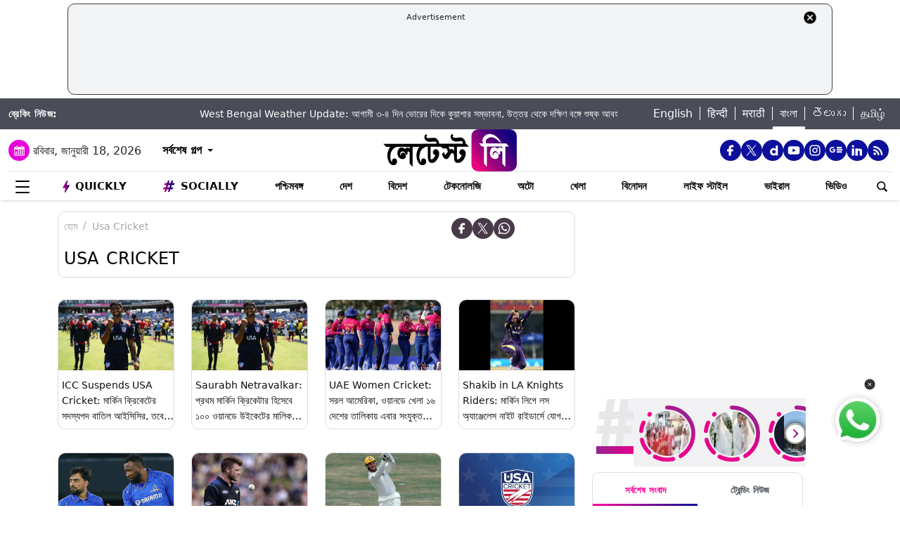

--- FILE ---
content_type: text/html; charset=UTF-8
request_url: https://bangla.latestly.com/topic/usa-cricket/
body_size: 348908
content:
<!DOCTYPE html>
<html lang="bn">
<head>
    <meta charset="utf-8">
    <meta name="csrf-token" content="j1Kbda0ASTJlcE6yKVeToTYJe4HFMvS3g7Ixxz21">
    <meta name="viewport" content="width=device-width, initial-scale=1">
    <link rel="stylesheet" href="https://bangla.latestly.com/assets/css/style.min.css">
    <link rel="stylesheet" href="https://bangla.latestly.com/assets/css/custom.min.css?v=1.1">
    <!-- <link rel="stylesheet" href="https://bangla.latestly.com/assets/css/bootstrap.min.css"> -->
    <link href="https://bangla.latestly.com/assets/css/bootstrap.min.css" rel="stylesheet">
    <link rel="stylesheet" type="text/css" href="https://bangla.latestly.com/assets/css/slick.min.css"/>
    <link rel="shortcut icon" href="https://bangla.latestly.com/assets/img/bn-fav/favicon.ico?ver=112" type="image/x-icon" />
    <link rel="apple-touch-icon" sizes="57x57" href="https://bangla.latestly.com/assets/img/bn-fav/apple-icon-57x57.png">
    <link rel="apple-touch-icon" sizes="60x60" href="https://bangla.latestly.com/assets/img/bn-fav/apple-icon-60x60.png">
    <link rel="apple-touch-icon" sizes="72x72" href="https://bangla.latestly.com/assets/img/bn-fav/apple-icon-72x72.png">
    <link rel="apple-touch-icon" sizes="76x76" href="https://bangla.latestly.com/assets/img/bn-fav/apple-icon-76x76.png">
    <link rel="apple-touch-icon" sizes="114x114" href="https://bangla.latestly.com/assets/img/bn-fav/apple-icon-114x114.png">
    <link rel="apple-touch-icon" sizes="120x120" href="https://bangla.latestly.com/assets/img/bn-fav/apple-icon-120x120.png">
    <link rel="apple-touch-icon" sizes="144x144" href="https://bangla.latestly.com/assets/img/bn-fav/apple-icon-144x144.png">
    <link rel="apple-touch-icon" sizes="152x152" href="https://bangla.latestly.com/assets/img/bn-fav/apple-icon-152x152.png">
    <link rel="apple-touch-icon" sizes="180x180" href="https://bangla.latestly.com/assets/img/bn-fav/apple-icon-180x180.png">
    <link rel="icon" type="image/png" sizes="192x192"  href="https://bangla.latestly.com/assets/img/bn-fav/android-icon-192x192.png">
    <link rel="icon" type="image/png" sizes="32x32" href="https://bangla.latestly.com/assets/img/bn-fav/favicon-32x32.png">
    <link rel="icon" type="image/png" sizes="96x96" href="https://bangla.latestly.com/assets/img/bn-fav/favicon-96x96.png">
    <link rel="icon" type="image/png" sizes="16x16" href="https://bangla.latestly.com/assets/img/bn-fav/favicon-16x16.png">
    <link rel="preconnect" href="https://fonts.googleapis.com/css2?family=Poppins:ital,wght@0,100;0,200;0,300;0,400;0,500;0,600;0,700;0,800;0,900;1,100;1,200;1,300;1,400;1,500;1,600;1,700;1,800;1,900&display=swap" rel="stylesheet">

    <meta name="msapplication-TileColor" content="#ffffff">
    <meta name="msapplication-TileImage" content="https://bangla.latestly.com/assets/img/bn-fav/ms-icon-144x144.png">
    <style type="text/css">.social-desktop a { background: #0c109b;!important}.menu_subnav_alink_ref{ text-transform:capitalize !important; }#gtx-trans {display: none !important;}.top-bar .news_strip .language_links{width: 350px !important}.top-bar .news_strip .news_scroller{width:calc(100% - 510px) !important}.add-left{display:block;transition:all .2s ease 0s;right:50.6%;margin:0 513px 0 0;position:fixed}.add-right{display:block;transition:all .2s ease 0s;margin:0 0 0 513px;left:50.6%;position:fixed}#content .container{max-width:1033px}.skining-fixed{top:94px}.sub_story_title{font-size:14px;line-height:21px}.top_story_title{font-size:23px;line-height:29px}.col-md-8{padding-right:5px}.tab_widget .card .story_list li{margin:0 0 10px}.widget_header_blk .tab_widget_menu_links .tab_menu_li .menu_alink{font-size:13px}.news_list_side_thumb li .info-wrap .story_title_alink .sub_story_title{max-height:64px}.trending_news_list li .rhs_story_title_alink .rhs_story_title{font-size:14px;line-height:20px}.horizontal_video_widget .video_container{border-right:1px solid #ccc;min-height:371px}#video_sidebar_listbox{max-height:385px}.category-cards-list ul li figure figcaption h3{font-size:12px;margin-bottom:0}.video_container .news_overlay_item_fig_blk .info_overlay .story_title_alink .sub_story_title{font-size:24px;line-height:32px}.news_overlay_item_fig_blk .info_overlay .story_title_alink .sub_story_title{font-size:14px;line-height:20px}.category-cards-list.quickly-card-list .quickly-card-slider{margin-bottom:-10px}.category-cards-list.quickly-card-list{padding:0}.top_story_fig_blk{margin-bottom:17px}.right_wrap{width:310px;padding-left:8px;float:left}.left_wrap{margin-right:10px}.tab_widget .card .story_list li{margin:0 0 6px}.tab_widget .card{padding:10px 10px 0}.tab_widget .view_all_link_blk .view_all_btn{margin:15px auto 0}.news_overlay_item_fig_blk{margin-bottom:9px}.col-sm-6 .news_overlay_item_fig_blk{margin-bottom:8px}.minheighttext .top_sub_story_list_blk .story_list li{padding:10px 0 10px 0;margin:0}.minheighttext .top_sub_story_list_blk .story_list li:last-of-type{padding:10px 0 0 0}.clear_grid .adv_card{margin-left:10px}.polling-main{width:85%}.article-body .ak_video{height:400px!important}.article-body p{font-size:18px;line-height:32px}.article-header .article_title{font-size:30px;line-height:38px}.article-body h2{font-size:24px;line-height:30px}.article-body h3{font-size:22px;line-height:28px;font-weight:700}.article_widget .col-sm-12{padding-right:5px;padding-left:15px}.covid-banner{margin-left:5px}.sub-hero figure{margin-right:10px}.sub_cat_bordered_alink{margin:2px 5px 5px 0}.sub_category_blk.col-sm-9.text-right a.sub_cat_bordered_alink{font-size:13px}#video_lead_slider{height:auto}@media screen and (max-width:992px) and (min-width:767px){.right_wrap{width:100%}}@media screen and (max-width:1267px) and (min-width:992px){.right_wrap{width:300px}}.article-header .article_auth_time_blk .article_auth_time .cat_name_alink {margin-right: 0px;font-size: 13px;}.story_blk.card .cat_name{font-size: 14px;}.article-header .article_auth_time_blk .article_auth_time span{font-size: 12px !important;}.article-header .article_auth_time_blk .font_resize_btn_blk .btn_div .font_change_btn{margin-left: 5px;}.article-header .article_auth_time_blk .read_in_lang ul li{font-size: 13px;}.article-header .article_auth_time_blk .read_in_lang ul li a{font-size: 12px;}.live-blog.widget_rhs .widget_header{border-bottom:0;padding-bottom:0}.live-blog.widget_rhs .tab_pane .trending_news_list li{border-bottom:0;padding:0;min-height:90px;margin:10px}.live-blog.widget_rhs .tab_pane .trending_news_list{padding:0}.live-blog.widget_rhs .widget_header a .widget_title_txt:before{width:8px;height:8px;background:#c00;box-shadow:0 0 0 rgba(214,2,12,.8);animation:pulse 1.7s infinite;border-radius:50%;content:"";display:inline-block;margin:0 8px 2px 0}.live-blog-time-widget:before{content:"";position:absolute;background:#fff;margin-left:80px;width:202px;height:2px;background-image:linear-gradient(90deg,#ccc,#ccc 70%,transparent 70%,transparent 100%);background-size:12px 5px;border:none;margin-top:10px;margin-right:5px}.live-blog-time-widget span{background:url(https://stfe.latestly.com/images/live-button.png) left center no-repeat #fff;background-size:80px auto;padding:11px 5px 10px 28px;font-size:11px;color:#fff;font-weight:700}.live-blog-time-widget{width:100%;margin-bottom:10px}.wp-live-blog-widget-sidebar:before{content:"";height:90px;position:absolute;margin-top:11px;border-left:2px dashed #ccc}.wp-live-blog-widget-sidebar{margin-top:-15px}.live-blog.widget_rhs ul li .rhs_story_title_alink{margin-left:15px}.top-social span a.social-icon-lg.dailymotion-lg,.floating_social_icons_blk span a.social-icon-lg.dailymotion-lg {background: url(https://stfe.latestly.com/images/dailymotion-icon-02.png) no-repeat; background-size: 30px 30px}.footer-share-wrap span a.social-icon-sm.dailymotion-sm{background: url(https://stfe.latestly.com/images/dailymotion-icon-04.png) no-repeat; background-size: 30px 30px}.top-social span a.social-icon-lg.dailymotion-lg:hover,.footer-share-wrap span a.social-icon-sm.dailymotion-sm:hover,.floating_social_icons_blk span a.social-icon-lg.dailymotion-lg:hover{background: url(https://stfe.latestly.com/images/dailymotion-icon-01.png) no-repeat; background-size: 30px 30px}.Fd_fQ .OE3OK .QN629 ._2dbep{width:63px;height:63px}.QN629{background:url(https://stfe.latestly.com/images/Patch-02.png) no-repeat center center;background-size:76px 76px;width:76px;height:76px;z-index:999}.Fd_fQ1 .QN629{background:0 0;height:auto;width:67px}.Fd_fQ1 .OE3OK .QN629 ._2dbep{width:67px;height:98px;border-radius:unset;background-color:#fff}.OE3OK{padding:0;align-items:center;-webkit-align-self:center;-ms-flex-item-align:center;align-self:center;background:0 0;border:0;cursor:pointer;display:-webkit-box;display:-webkit-flex;display:-ms-flexbox;-webkit-box-orient:vertical;-webkit-box-direction:normal;-webkit-flex-direction:column;-ms-flex-direction:column;text-align:center;margin-top:4px}.Fd_fQ1 .OE3OK .eebAO{width:100%;height:auto;z-index:999;overflow:initial;color:#fff;margin-top:-14px}.Fd_fQ1 .OE3OK .eebAO div{font-size:8.5px;font-weight:600;text-align:center}.Fd_fQ{-webkit-tap-highlight-color:transparent;-webkit-tap-highlight-color:transparent;width:75px;display:inline-block;margin-left:10px;height:98px}.Fd_fQ1{background:#fff;padding:0;margin:0;width:67px;margin-top:-4px;position:absolute}.Fd_fQ1 ._2dbep{padding:0;margin:0;height:98px}.eebAO{color:#262626;color:rgba(var(--i1d,38,38,38),1);display:block;font-size:10px;line-height:14px;max-width:78px;overflow:hidden;text-align:center;text-overflow:ellipsis;top:68px;white-space:nowrap;font-weight:600;margin-top:4px}.ts .half-slider{width:100%;white-space:nowrap;padding:0;background-color:#f1f1f3;position:relative;margin-left:62px;display:flex;overflow-y:hidden;z-index:99;align-items:center}.ts.scroll{display:flex;z-index:99}img._6q-tv:focus{outline:0}.RR-M-.QN629:focus{outline:0}span._2dbep:focus{outline:0}button.OE3OK:focus{outline:0}.Fd_fQ.Fd_fQ1:focus{outline:0}._2dbep{width:63px;height:63px;background-color:#fafafa;background-color:rgba(var(--b3f,250,250,250),1);border-radius:50%;-webkit-box-sizing:border-box;box-sizing:border-box;display:block;-webkit-box-flex:0;-webkit-flex:0 0 auto;-ms-flex:0 0 auto;flex:0 0 auto;overflow:hidden;position:relative;margin-left:6px;margin-top:7px}#sticker .tending-stories{padding-bottom: 10px;}.tending-stories .slick-slider .slick-arrow.slick-next{transition-duration: unset;right: 0;-webkit-transform: translateY(-50%);transform: translateY(-50%);border-radius: 50px;top: 50%;width: 30px;height: 30px;left: unset;background: unset;border: unset;}.tending-stories .slick-slider .slick-arrow.slick-disabled{display: none !important;}.tending-stories .slick-slider .slick-arrow.slick-prev{transition-duration: unset;transition-duration: unset;left: 7px;-webkit-transform: translateY(-50%);transform: translateY(-50%);border-radius: 50px;top: 50%;width: 30px;height: 30px;z-index: 99;right: unset;background: unset;border: unset;}.lhs_adv_970x90_div{height: 90px;}.tending-stories .slick-slider .slick-arrow.slick-next:after{content: "";background: unset;width: 30px;height: 30px;display: inline-block;background-size: 30px 30px;}.tending-stories .slick-slider .slick-arrow.slick-next:hover{background: url(https://stfe.latestly.com/images/left-arrow.png) no-repeat;}.tending-stories .slick-slider .slick-arrow.slick-prev:after{content: "";background: url(https://stfe.latestly.com/images/right-arrow.png) no-repeat;width: 30px;height: 30px;display: inline-block;background-size: 30px 30px;}.category-cards-list ul.qly-card-title li figure figcaption .card-icon.gallery-icon{background: url(https://stfe.latestly.com/images/QLY-Photos.png) center center no-repeat;background-size: 19px auto;}.live_video{margin-bottom: 20px;}.live_video h3{font-size: 15px;color: #eb008b;text-transform: uppercase;margin: 0;font-weight: 500;padding: 15px 0px 15px 5px;}.ws_wight_title .widget_header{padding-bottom: 0;}.ws_wight_title .widget_header a h4{background: url(https://stfe.latestly.com/images/web-stories-icon-trans.png) left center no-repeat;background-size: 21px auto;padding: 15px 30px 15px 25px !important;margin-left:10px !important; }.socially_wight_title .widget_header{padding-bottom: 0;}.socially_wight_title .widget_header a h4{background: url(https://stfe.latestly.com/images/socially-icon.png) left center no-repeat;background-size: 21px auto;padding: 15px 30px 15px 25px !important;margin-left:10px !important;}header .head_bottom_navbar .menu_navbar_blk .menu_nav_item_li.sly-link img, .main_menu_nav_blk .menu_nav_item_li.sly-link img{width: 18px;margin-bottom: 4px;margin-right: 3px;display: inline-block;vertical-align: middle;}.category-cards-list ul.qly-card-title li figure img{height: 71px;}.socially-btn{text-align:center;position:fixed;width:300px;bottom:42px;border-top:1px solid #9d9d94;border-left:1px solid #9d9d94;border-right:1px solid #9d9d94;height:50px;border-top-right-radius:30px;border-top-left-radius:30px;background-color:#fff;vertical-align:middle;padding-top:5px;box-shadow:0 -2px 10px 0 #6b6b6b;left:calc(50% - 120px);z-index:999}.socially-btn .google-news-button{margin-right:3px}.socially-btn a img{width:138px;height:auto}#showMe{animation:cssAnimation 0s 3s forwards;visibility:hidden}@keyframes cssAnimation{to{visibility:visible}}#main_top_ad{height:130px; text-align: center; margin: 5px auto 5px; width: 85%;}#main_top_ad .lhs_adv_970x90_div{height: 100%;width: 100%;border: 1px solid #40403F;width: 1250px;padding: 5px;background-color: #f1f3f4;border-radius: 10px; margin: 0 auto;}#main_top_ad_close{text-align: right;height: 15px;margin-right: 10px;float: right;}.container-fluid.top-bar{position:relative;z-index: 999}header.container-fluid.head{padding: 0;}header .head_top{margin-top:0;}.lhs_adv_970x90_below_title{padding: auto;margin-top: 10px}#main_top_ad .lhs_adv_970x90_div span{font-size:11px;}header .head_top .brand_logo_blk .brand_logo_alink{margin:15px auto 15px;}.top-social{margin-top: 35px;}.hideopacity{opacity: 0;}@media screen and (max-width:1024px) and (min-width:767px){#main_top_ad .lhs_adv_970x90_div{width:100%}header .head_bottom_navbar .menu_navbar_blk .menu_nav_item_li{margin-right:7px;}header .head_bottom_navbar .menu_navbar_blk .menu_nav_item_li .menu_nav_alink{font-size: 13px;}}@media screen and (max-width:992px) and (min-width:767px){.col-sm-4.text-left.right_header_date_blk .date_latest_stories{padding-top: 10px;}header .head_top .top-social span{padding-left: 2px;padding-top: 5px;}.grid4 .col-sm-3, .row.clear_grid .col-sm-3{width: 25%}}.gt .ng-binding{justify-content: space-between;}.gt .traffic-count.ng-binding{color: rgb(170 170 170);}.gt .item-wrapper.ng-scope{-webkit-align-items: center;-ms-align-items: center;align-items: center;border-bottom: 1px solid #e0e0e0; display: -webkit-flex;justify-content: space-between;line-height: 24px;margin: 0 10px;text-decoration: none;font-size: 14px;height: 59px;color: #0f0a0e;}.gt .widget_header{padding: 10px;font-size: 18px;font-weight: 500;line-height: 24px;}.gt .widget_title_alink{color: rgb(124 124 124);}.gt .widget_title_alink img{margin-bottom: 4px;}#main_top_ad .lhs_adv_970x90_div .big_ad{vertical-align: middle;display: table-cell;height: 90px;width: 1250px;}header .head_bottom_navbar .menu_navbar_blk .menu_nav_item_li.gtly-link img, .main_menu_nav_blk .menu_nav_item_li.gtly-link img{width: 18px;margin-bottom: 4px;margin-right: 3px;display: inline-block;vertical-align: middle;}header .head_bottom_navbar .menu_navbar_blk .menu_nav_item_li.crypto-link img, .main_menu_nav_blk .menu_nav_item_li.gtly-link img{width: 18px;height:13px;margin-bottom: 4px;margin-right: 3px;display: inline-block;vertical-align: middle;}.hindi_trending_news .widget_content.trending_news_list li .sub_story_title{font-family:sans-serif;}header .head_bottom_navbar .menu_navbar_blk .menu_nav_item_li{margin-left: 4px;margin-right: 4px;}#crypto-table tr{font-size:14px}table#crypto-table{border-collapse:collapse;width:100%}table#crypto-table,td,th{border:1px solid #cfd6e4;padding:5px}.cryptoc .left_wrap .category_head_blk .cc_img{border-radius:unset;margin-bottom:15px}.cryptoc .left_wrap .category_head_blk .category_blk{margin-bottom:10px}.cryptoc .breadcrumb_social_share_blk{margin-bottom:0!important}.cryptoc ._crprw ._trprc{font-size:18px;font-weight:400;line-height:22px;color:var(--color);vertical-align:middle;display:inline-block;margin:0}.cryptoc ._crdlc{width:100%;background-color:var(--mbg);padding:0 10px;background:rgba(249,249,249,.57);border-radius:0 0 10px 10px;border-top:0}.cryptoc ._crdlc table{width:100%;font-size:15px}.cryptoc ._crdlcm tbody{display:flex;flex-wrap:wrap;justify-content:space-between}.cryptoc ._crdlcm tr{width:49%;display:flex;flex-flow:column;margin:0;padding:10px 0;border-bottom:1px solid #ccc}.cryptoc ._crdlcm tr td:first-child{font-size:13px;color:var(--color2);font-weight:400;margin:0 0 3px 0;padding-right:10px;position:relative;font-weight:700}.cryptoc ._crdlcm tr td{width:100%;min-height:auto;border:none;padding:0}.cryptoc ._infoicon{fill:#a9a9a9;width:18px;height:18px;display:block;text-align:center;cursor:pointer}.cryptoc ._info{position:absolute;top:-2px;display:inline-block;vertical-align:middle;margin-left:5px}.cryptoc ._infotippop{font-size:11px;color:var(--color);position:absolute;display:none;width:200px;height:auto;background:var(--mbg2);left:-60px;top:30px;z-index:1;padding:10px;box-shadow:0 0 8px var(--rg1);border-radius:5px;width:250px;left:-115px;background:#fff;font-weight:500}.cryptoc ._info:hover ._infotippop{display:block}.cryptoc ul.cmc-tab-group,ul.cmc-tab-group li{width:auto;cursor:pointer;margin:0 2px}.cryptoc ul.cmc-tab-group{width:100%;border-bottom:1px solid #ddd}.cryptoc ul.cmc-tab-group,ul.cmc-tab-group li{display:flex;flex-wrap:wrap;list-style:none;padding:0;margin:0;border-left:1px solid #ccc}.cryptoc ul.cmc-tab-group li{width:33.333333333%;font-size:16px;text-align:center}.cryptoc ul.cmc-tab-group li:first-child{border-left:none}.cryptoc ul.cmc-tab-group li a{padding:5px;width:100%;display:inline-block;text-decoration:none;border:1px solid transparent;border-bottom:1px solid transparent;color:#777}.cryptoc .cmc-tab-group{list-style-type:none;margin:0;padding:0;overflow:hidden;border:1px solid #ccc;background-color:#f1f1f1;width:100%}.cryptoc .cmc-data-container:not(.active){display:none}.cryptoc .cmc-tab-group li .cmc-tabsBtn.active{color:#f15380!important;background-color:#fff!important;border-top:6px solid #1d307c!important}.cryptoc .cmc-tab-group li .cmc-tabsBtn{color:#fff!important;background-color:#1d307c!important;border-top:3px solid #d9d9d9!important;font-weight:700}.cryptoc .red{color:#d60620!important}.cryptoc .green{color:#a4de02!important}.cryptoc table#cmc_historical_tbl{border-color:rgb(216 212 195)!important}.cryptoc #cmc-tabbed-area *{box-sizing:border-box}.cryptoc .main_color tr:nth-child(odd),.main_color .pricing-extra,.main_color .pricing-table>li:nth-child(odd){background:#fbf1d5}.cryptoc ._crdlc.card{padding:0}.cryptoc #summary-tab{padding:0 10px}.multi-currency-tab-content li{padding:10px;margin:0;width:100%;border-bottom:1px solid #ddd;position:relative;box-sizing:border-box}.mtab-content{display:inline-block;font-size:14px;width:100%}span.mtab_icon{display:inline-block;height:22px;width:22px;margin-right:5px;vertical-align:middle;border-radius:12px;overflow:hidden}span.mtab_name{font-size:13px;margin:0 0 0 5px;line-height:24px;color:#f16d6d;font-weight:700}.tab-price-area{display:inline-block;float:right;vertical-align:top;text-align:right;min-width:135px}span.mtab_price{display:inline-block;margin:0 10px;font-weight:700;font-size:1em}span.mtab_.down{white-space:nowrap;float:right}.market_live_prices table thead tr th{font-weight:700;text-align:center}.market_live_prices table thead tr th:first-child{text-align:left}.market_live_prices table tbody tr td{text-align:center}.market_live_prices table tbody tr td:first-child{text-align:left}.market_live_prices table tbody tr td{padding:10px}.currency_tabs a.view_all_btn{margin-top:15px}.multi-currency-tab li{display:inline;cursor:pointer;width:33.33333%;box-sizing:border-box;padding:5px;text-align:center;border:0;margin:0!important;white-space:nowrap;float:left;font-size:15px;max-height:34px;border-color:rgba(0,0,0,.55);background-color:rgba(0,0,0,.15)}ul.multi-currency-tab{display:inline-block;list-style:none;width:100%;margin:0;padding:0}ul.multi-currency-tab li.active-tab{background-color:#fff;border-color:rgba(0,0,0,.15)}.top-bar .news_strip .breaking_news_txt.cr{width: 150px;}header .head_bottom_navbar .menu_cross_button_blk {width: 44px;}footer .footer_top_section .footer_right_wrap .static_pages .page_link{font-size: 12px;}</style>
<script>
  window.googletag = window.googletag || {cmd: []};
</script>

<script>
    let ads = [];
    let language = `bangla`;
    let slotSize = [970, 90];
    var width = window.innerWidth || document.documentElement.clientWidth;
    if (width >= 992) {
        // slotSize =[[970, 90], [728, 90]];
    }
    switch (language) {
        case 'bangla' :
            ads = {
                '1666203474683' : {'ad_slotname':'Latestly_Desktop_Bangla_300x250_1', 'ad_slotSize':[300, 250]},
                '1666203497071' : {'ad_slotname':'Latestly_Desktop_Bangla_300x250_2', 'ad_slotSize':[300, 250]},
                '1666203527379' : {'ad_slotname':'Latestly_Desktop_Bangla_300x250_3', 'ad_slotSize':[300, 250]},
                '1666203533307' : {'ad_slotname':'Latestly_Desktop_Bangla_300x250_4', 'ad_slotSize':[300, 250]},
                '1666203614074' : {'ad_slotname':'Latestly_Desktop_Bangla_300x250_5', 'ad_slotSize':[300, 250]},
                '1666203619027' : {'ad_slotname':'Latestly_Desktop_Bangla_300x250_6', 'ad_slotSize':[300, 250]},
                '1630910841985' : {'ad_slotname':'New_300x600', 'ad_slotSize':[300, 600]},
                '1630330283310' : {'ad_slotname':'980X200', 'ad_slotSize':[[970, 90], [728, 90], [300, 250]]},
                '1632908349599' : {'ad_slotname':'HP_728x90', 'ad_slotSize':[[970, 90], [728, 90], [300, 250]]},
                '1666205398572' : {'ad_slotname':'Latestly_Desktop_Bangla_728x90_1', 'ad_slotSize':[728, 90]},
                '1666205403766' : {'ad_slotname':'Latestly_Desktop_Bangla_728x90_2', 'ad_slotSize':[728, 90]},
                '1666205483533' : {'ad_slotname':'Latestly_Desktop_Bangla_728x90_3', 'ad_slotSize':[728, 90]},
                '1666205486099' : {'ad_slotname':'Latestly_Desktop_Bangla_728x90_4', 'ad_slotSize':[728, 90]},
                '1666205544903' : {'ad_slotname':'Latestly_Desktop_Bangla_728x90_5', 'ad_slotSize':[728, 90]},
                '1666205559669' : {'ad_slotname':'Latestly_Desktop_Bangla_728x90_6', 'ad_slotSize':[728, 90]},
                '1676004474238' : {'ad_slotname':'Latestly_Bangla_Top_Mobile_300x250', 'ad_slotSize':[300, 250]},
                '1666204407769' : {'ad_slotname':'Latestly_Mobile_Bangla_320x100_1', 'ad_slotSize':[320, 100]},
                '1666203889807' : {'ad_slotname':'Latestly_Mobile_Bangla_300x250_1', 'ad_slotSize':[300, 250]},
                '1666203877504' : {'ad_slotname':'Latestly_Mobile_Bangla_300x250_2', 'ad_slotSize':[300, 250]},
                '1666203956252' : {'ad_slotname':'Latestly_Mobile_Bangla_300x250_3', 'ad_slotSize':[300, 250]},
                '1666203954181' : {'ad_slotname':'Latestly_Mobile_Bangla_300x250_4', 'ad_slotSize':[300, 250]},
                '1666204002498' : {'ad_slotname':'Latestly_Mobile_Bangla_300x250_5', 'ad_slotSize':[300, 250]},
                '1666204031968' : {'ad_slotname':'Latestly_Mobile_Bangla_300x250_6', 'ad_slotSize':[300, 250]},

                '1560419204258' : {'ad_slotname':'latestly_300x250_atf', 'ad_slotSize':[300, 250]},
                '1700572371277' : {'ad_slotname':'Latestly_English_Top_Deskstop_300x250', 'ad_slotSize':[300, 250]}
            };
            break;
        case 'hindi' :
            ads = {
                '1666196678814' : {'ad_slotname':'Latestly_Hindi_300x250_1', 'ad_slotSize':[300, 250]},
                '1666197091883' : {'ad_slotname':'Latestly_Desktop_Hindi_300x250_2', 'ad_slotSize':[300, 250]},
                '1666197172113' : {'ad_slotname':'Latestly_Desktop_Hindi_300x250_3', 'ad_slotSize':[300, 250]},
                '1666197356457' : {'ad_slotname':'Latestly_Desktop_Hindi_300x250_4', 'ad_slotSize':[300, 250]},
                '1666197415859' : {'ad_slotname':'Latestly_Desktop_Hindi_300x250_5', 'ad_slotSize':[300, 250]},

                '1630910841985' : {'ad_slotname':'New_300x600', 'ad_slotSize':[300, 600]},
                '1630330283310' : {'ad_slotname':'980X200', 'ad_slotSize':[[970, 90], [728, 90], [300, 250]]},
                '1632908349599' : {'ad_slotname':'HP_728x90', 'ad_slotSize':[[970, 90], [728, 90], [300, 250]]},

                '1666199787277' : {'ad_slotname':'Latestly_Desktop_Hindi_728x90_1', 'ad_slotSize':[728, 90]},
                '1666199815051' : {'ad_slotname':'Latestly_Desktop_Hindi_728x90_2', 'ad_slotSize':[728, 90]},
                '1666199870219' : {'ad_slotname':'Latestly_Desktop_Hindi_728x90_3', 'ad_slotSize':[728, 90]},
                '1666199891232' : {'ad_slotname':'Latestly_Desktop_Hindi_728x90_4', 'ad_slotSize':[728, 90]},
                '1666199931919' : {'ad_slotname':'Latestly_Desktop_Hindi_728x90_5', 'ad_slotSize':[728, 90]},
                '1666199929944' : {'ad_slotname':'Latestly_Desktop_Hindi_728x90_6', 'ad_slotSize':[728, 90]},

                '1666198759001' : {'ad_slotname':'Latestly_Mobile_Hindi_320x100_1', 'ad_slotSize':[320, 100]},
                '1666199170365' : {'ad_slotname':'Latestly_Mobile_Hindi_320x50_1', 'ad_slotSize':[320, 50]},
                '1666198018371' : {'ad_slotname':'Latestly_Mobile_Hindi_300x250_1', 'ad_slotSize':[300, 250]},
                '1666198058512' : {'ad_slotname':'Latestly_Mobile_Hindi_300x250_2', 'ad_slotSize':[300, 250]},
                '1666198088089' : {'ad_slotname':'Latestly_Mobile_Hindi_300x250_3', 'ad_slotSize':[300, 250]},
                '1666198140620' : {'ad_slotname':'Latestly_Mobile_Hindi_300x250_4', 'ad_slotSize':[300, 250]},
                '1666198166291' : {'ad_slotname':'Latestly_Mobile_Hindi_300x250_5', 'ad_slotSize':[300, 250]},
                '1666198185820' : {'ad_slotname':'Latestly_Mobile_Hindi_300x250_6', 'ad_slotSize':[300, 250]},

                '1560419204258' : {'ad_slotname':'latestly_300x250_atf', 'ad_slotSize':[300, 250]},
                '1700572371277' : {'ad_slotname':'Latestly_English_Top_Deskstop_300x250', 'ad_slotSize':[300, 250]}
            };
            break;
        case 'marathi':
            ads = {
                '1666200334747' : {'ad_slotname':'Latestly_Desktop_Marathi_300x250_1', 'ad_slotSize':[300, 250]},
                '1666200338852' : {'ad_slotname':'Latestly_Desktop_Marathi_300x250_2', 'ad_slotSize':[300, 250]},
                '1666200415624' : {'ad_slotname':'Latestly_Desktop_Marathi_300x250_3', 'ad_slotSize':[300, 250]},
                '1666200432022' : {'ad_slotname':'Latestly_Desktop_Marathi_300x250_4', 'ad_slotSize':[300, 250]},
                '1666200489435' : {'ad_slotname':'Latestly_Desktop_Marathi_300x250_5', 'ad_slotSize':[300, 250]},
                '1666200513077' : {'ad_slotname':'Latestly_Desktop_Marathi_300x250_6', 'ad_slotSize':[300, 250]},

                '1630910841985' : {'ad_slotname':'New_300x600', 'ad_slotSize':[300, 600]},
                '1630330283310' : {'ad_slotname':'980X200', 'ad_slotSize':[[970, 90], [728, 90], [300, 250]]},
                '1632908349599' : {'ad_slotname':'HP_728x90', 'ad_slotSize':[[970, 90], [728, 90], [300, 250]]},

                '1666202044832' : {'ad_slotname':'Latestly_Desktop_Marathi_728x90_1', 'ad_slotSize':[728, 90]},
                '1666202067280' : {'ad_slotname':'Latestly_Desktop_Marathi_728x90_2', 'ad_slotSize':[728, 90]},
                '1666202100446' : {'ad_slotname':'Latestly_Desktop_Marathi_728x90_3', 'ad_slotSize':[728, 90]},
                '1666202105149' : {'ad_slotname':'Latestly_Desktop_Marathi_728x90_4', 'ad_slotSize':[728, 90]},
                '1666202157893' : {'ad_slotname':'Latestly_Desktop_Marathi_728x90_5', 'ad_slotSize':[728, 90]},
                '1666202176797' : {'ad_slotname':'Latestly_Desktop_Marathi_728x90_6', 'ad_slotSize':[728, 90]},

                '1676004214770' : {'ad_slotname':'Latestly_Marathi_Top_Mobile_300x250', 'ad_slotSize':[300, 250]},

                '1666201420490' : {'ad_slotname':'Latestly_Mobile_Marathi_320x100_1', 'ad_slotSize':[320, 100]},
                '1666201417657' : {'ad_slotname':'Latestly_Mobile_Marathi_320x50_1', 'ad_slotSize':[320, 50]},
                '1666200739044' : {'ad_slotname':'Latestly_Mobile_Marathi_300x250_1', 'ad_slotSize':[300, 250]},
                '1666200757914' : {'ad_slotname':'Latestly_Mobile_Marathi_300x250_2', 'ad_slotSize':[300, 250]},
                '1666200804729' : {'ad_slotname':'Latestly_Mobile_Marathi_300x250_3', 'ad_slotSize':[300, 250]},
                '1666200823493' : {'ad_slotname':'Latestly_Mobile_Marathi_300x250_4', 'ad_slotSize':[300, 250]},
                '1666200872711' : {'ad_slotname':'Latestly_Mobile_Marathi_300x250_5', 'ad_slotSize':[300, 250]},
                '1666200892762' : {'ad_slotname':'Latestly_Mobile_Marathi_300x250_6', 'ad_slotSize':[300, 250]},

                '1560419204258' : {'ad_slotname':'latestly_300x250_atf', 'ad_slotSize':[300, 250]},
                '1700572371277' : {'ad_slotname':'Latestly_English_Top_Deskstop_300x250', 'ad_slotSize':[300, 250]}
            };
            break;
        case 'tamil' :
            ads = {
                '1669803687700' : {'ad_slotname':'Latestly_Desktop_Tamil_300x250_1', 'ad_slotSize':[300, 250]},
                '1669804160732' : {'ad_slotname':'Latestly_Desktop_Tamil_300x250_2', 'ad_slotSize':[300, 250]},
                '1669804419408' : {'ad_slotname':'Latestly_Desktop_Tamil_300x250_3', 'ad_slotSize':[300, 250]},
                '1669804476099' : {'ad_slotname':'Latestly_Desktop_Tamil_300x250_4', 'ad_slotSize':[300, 250]},
                '1669804508646' : {'ad_slotname':'Latestly_Desktop_Tamil_300x250_5', 'ad_slotSize':[300, 250]},
                '1669804586151' : {'ad_slotname':'Latestly_Desktop_Tamil_300x250_6', 'ad_slotSize':[300, 250]},

                '1630910841985' : {'ad_slotname':'New_300x600', 'ad_slotSize':[300, 600]},
                '1630330283310' : {'ad_slotname':'980X200', 'ad_slotSize':[[970, 90], [728, 90], [300, 250]]},
                '1632908349599' : {'ad_slotname':'HP_728x90', 'ad_slotSize':[[970, 90], [728, 90], [300, 250]]},

                '1669807112748' : {'ad_slotname':'Latestly_Desktop_Tamil_728x90_1', 'ad_slotSize':[728, 90]},
                '1669807177547' : {'ad_slotname':'Latestly_Desktop_Tamil_728x90_2', 'ad_slotSize':[728, 90]},
                '1669807220699' : {'ad_slotname':'Latestly_Desktop_Tamil_728x90_3', 'ad_slotSize':[728, 90]},
                '1669807273977' : {'ad_slotname':'Latestly_Desktop_Tamil_728x90_4', 'ad_slotSize':[728, 90]},
                '1669807399377' : {'ad_slotname':'Latestly_Desktop_Tamil_728x90_5', 'ad_slotSize':[728, 90]},
                '1669807455331' : {'ad_slotname':'Latestly_Desktop_Tamil_728x90_6', 'ad_slotSize':[728, 90]},

                '1669806535501' : {'ad_slotname':'Latestly_Mobile_Tamil_320x100_1', 'ad_slotSize':[320, 100]},
                '1669806637397' : {'ad_slotname':'Latestly_Mobile_Tamil_320x50_1', 'ad_slotSize':[320, 50]},
                '1669805347856' : {'ad_slotname':'Latestly_Mobile_Tamil_300x250_1', 'ad_slotSize':[300, 250]},
                '1669805451303' : {'ad_slotname':'Latestly_Mobile_Tamil_300x250_2', 'ad_slotSize':[300, 250]},
                '1669805528579' : {'ad_slotname':'Latestly_Mobile_Tamil_300x250_3', 'ad_slotSize':[300, 250]},
                '1669805590945' : {'ad_slotname':'Latestly_Mobile_Tamil_300x250_4', 'ad_slotSize':[300, 250]},
                '1669805620736' : {'ad_slotname':'Latestly_Mobile_Tamil_300x250_5', 'ad_slotSize':[300, 250]},
                '1669805677495' : {'ad_slotname':'Latestly_Mobile_Tamil_300x250_6', 'ad_slotSize':[300, 250]},

                '1560419204258' : {'ad_slotname':'latestly_300x250_atf', 'ad_slotSize':[300, 250]},
                '1700572371277' : {'ad_slotname':'Latestly_English_Top_Deskstop_300x250', 'ad_slotSize':[300, 250]}
            };
            break;
        case 'telugu' :
            ads = {
                '1666206014802' : {'ad_slotname':'Latestly_Desktop_Telugu_300x250_1', 'ad_slotSize':[300, 250]},
                '1666206036585' : {'ad_slotname':'Latestly_Desktop_Telugu_300x250_2', 'ad_slotSize':[300, 250]},
                '1666206077955' : {'ad_slotname':'Latestly_Desktop_Telugu_300x250_3', 'ad_slotSize':[300, 250]},
                '1666206081837' : {'ad_slotname':'Latestly_Desktop_Telugu_300x250_4', 'ad_slotSize':[300, 250]},
                '1666206132351' : {'ad_slotname':'Latestly_Desktop_Telugu_300x250_5', 'ad_slotSize':[300, 250]},
                '1666206148104' : {'ad_slotname':'Latestly_Desktop_Telugu_300x250_6', 'ad_slotSize':[300, 250]},

                '1630910841985' : {'ad_slotname':'New_300x600', 'ad_slotSize':[300, 600]},
                '1568807958472' : {'ad_slotname':'728x90_Top', 'ad_slotSize':[728, 90]},
                '1590063610495' : {'ad_slotname':'160x600_RHS', 'ad_slotSize':[160, 600]},
                '1630330283310' : {'ad_slotname':'980X200', 'ad_slotSize':[[970, 90], [728, 90], [300, 250]]},
                '1632908349599' : {'ad_slotname':'HP_728x90', 'ad_slotSize':[[970, 90], [728, 90], [300, 250]]},

                '1676004611344' : {'ad_slotname':'Latestly_Telugu_Top_Mobile_300x250', 'ad_slotSize':[300, 250]},

                '1738835874571' : {'ad_slotname':'Latestly_Desktop_Telugu_728x90_1', 'ad_slotSize':[728, 90]},
                '1738826873835' : {'ad_slotname':'Latestly_Desktop_Telugu_728x90_2', 'ad_slotSize':[728, 90]},
                '1738826937580' : {'ad_slotname':'Latestly_Desktop_Telugu_728x90_3', 'ad_slotSize':[728, 90]},
                '1738827026716' : {'ad_slotname':'Latestly_Desktop_Telugu_728x90_4', 'ad_slotSize':[728, 90]},
                '1738827074451' : {'ad_slotname':'Latestly_Desktop_Telugu_728x90_5', 'ad_slotSize':[728, 90]},
                '1738827111311' : {'ad_slotname':'Latestly_Desktop_Telugu_728x90_6', 'ad_slotSize':[728, 90]},

                '1666206760984' : {'ad_slotname':'Latestly_Mobile_Telugu_320x100_1', 'ad_slotSize':[320, 100]},
                '1666204510858' : {'ad_slotname':'Latestly_Mobile_Telugu_320x50_1', 'ad_slotSize':[320, 50]},
                '1666206296746' : {'ad_slotname':'Latestly_Mobile_Telugu_300x250_1', 'ad_slotSize':[300, 250]},
                '1666206316265' : {'ad_slotname':'Latestly_Mobile_Telugu_300x250_2', 'ad_slotSize':[300, 250]},
                '1666206381516' : {'ad_slotname':'Latestly_Mobile_Telugu_300x250_3', 'ad_slotSize':[300, 250]},
                '1666206414190' : {'ad_slotname':'Latestly_Mobile_Telugu_300x250_4', 'ad_slotSize':[300, 250]},
                '1666206444284' : {'ad_slotname':'Latestly_Mobile_Telugu_300x250_5', 'ad_slotSize':[300, 250]},
                '1666206456980' : {'ad_slotname':'Latestly_Mobile_Telugu_300x250_6', 'ad_slotSize':[300, 250]},

                '1560419204258' : {'ad_slotname':'latestly_300x250_atf', 'ad_slotSize':[300, 250]},
                '1700572371277' : {'ad_slotname':'Latestly_English_Top_Deskstop_300x250', 'ad_slotSize':[300, 250]}
            };
            break;
        default:
            ads = {
                '1630910841985' : {'ad_slotname':'New_300x600', 'ad_slotSize':[300, 600]},
                '1630330283310' : {'ad_slotname':'980X200', 'ad_slotSize':[[970, 90], [728, 90], [300, 250]]},
                '1632908349599' : {'ad_slotname':'HP_728x90', 'ad_slotSize':[[970, 90], [728, 90], [300, 250]]},

                '1676003418586' : {'ad_slotname':'300*250_English_Top_Mobile', 'ad_slotSize':[300, 250]},
                '1700572371277' : {'ad_slotname':'Latestly_English_Top_Deskstop_300x250', 'ad_slotSize':[300, 250]},

                '1560419204258' : {'ad_slotname':'latestly_300x250_atf', 'ad_slotSize':[300, 250]},

                '1560419252833' : {'ad_slotname':'latestly_300x250_btf1', 'ad_slotSize':[300, 250]},
                '1560419301349' : {'ad_slotname':'latestly_300x250_btf2', 'ad_slotSize':[300, 250]},
                '1560419346035' : {'ad_slotname':'latestly_300x250_btf3', 'ad_slotSize':[300, 250]},
                '1560419387500' : {'ad_slotname':'latestly_300x250_btf4', 'ad_slotSize':[300, 250]},
                '1560419538758' : {'ad_slotname':'latestly_300x250_btf5', 'ad_slotSize':[300, 250]},

                '1560419575255' : {'ad_slotname':'latestly_728x90_btf1', 'ad_slotSize':[728, 90]},
                '1560419641727' : {'ad_slotname':'latestly_728x90_btf2', 'ad_slotSize':[728, 90]},
                '1560419731528' : {'ad_slotname':'latestly_728x90_btf3', 'ad_slotSize':[728, 90]},
                '1560419775547' : {'ad_slotname':'latestly_728x90_btf4', 'ad_slotSize':[728, 90]},
                '1560419836696' : {'ad_slotname':'latestly_728x90_btf5', 'ad_slotSize':[728, 90]},
                '1560419877244' : {'ad_slotname':'latestly_728x90_btf6', 'ad_slotSize':[728, 90]},
                '1560419916715' : {'ad_slotname':'latestly_728x90_btf7', 'ad_slotSize':[728, 90]}
            };
            break;
    }
    let languages = ['bangla','hindi','marathi','tamil','telugu'];
    function loadAds(slotId,divNo,section){
            divNo = divNo?divNo:0;
            googletag.cmd.push(function() {
                var rNum = ((Math.floor(Math.random() * 20) + 1)).toString();
                var slot = googletag.defineSlot('/21682383758/'+ads[slotId]['ad_slotname'], ads[slotId]['ad_slotSize'], "div-gpt-ad-"+slotId+"-"+divNo).
                addService(googletag.pubads());
                googletag.pubads().enableSingleRequest();
                // googletag.pubads().collapseEmptyDivs();
                // If slots will be filled most of the time, use collapseEmptyDivs(). In this configuration, ad slots are expanded by default and collapse only if they cannot be filled.
                // If slots will not be filled most of the time, use collapseEmptyDivs(true). In this configuration, ad slots are collapsed by default and only expand if they can be filled.
                // googletag.pubads().setTargeting('rnum', rNum);
                googletag.pubads().setTargeting('language', [(languages.includes(language) ? language : 'english')]).setTargeting('Section', [section]);
                // Refresh ads
                googletag.enableServices();
                if(divNo>0){
                    googletag.pubads().refresh([slot]);
                }
            });
        }
</script>
<script type="text/javascript">

    const googletag = window.googletag || (window.googletag = { cmd: [] });

    const createScope = (action) => action && action();

    const GPTAdsManager = createScope(() => {
        let initialized = false;
        const initializeAds = (initialLoading = false, singleRequest = true) => {
            if (initialized) {
                    return;
            }
            initialized = true;
            googletag.cmd.push(() => {
                const pubads = googletag.pubads();
                if (!initialLoading) {
                        pubads.disableInitialLoad();
                }
                if (singleRequest) {
                        pubads.enableSingleRequest();
                }
                googletag.enableServices();
                });
        };
        const createSlot = (adPath, adWidth, adHeight, elementId) => {
            initializeAds(); // only if not initialized yet
            let slot = null;
            googletag.cmd.push(() => {
                const size = adWidth & adHeight ? [adWidth, adHeight] : ['fluid'];
                const tmp = googletag.defineSlot(adPath, size, elementId);
                if (tmp) {
                    slot = tmp;
                    tmp.addService(googletag.pubads());
                }
            });
            const display = () => {
                if (slot) {
                    googletag.cmd.push(() => {
                        const pubads = googletag.pubads();
                        pubads.refresh([slot]);
                    });
                }
            };
            const refresh = () => {
                if (slot) {
                    googletag.cmd.push(() => {
                        const pubads = googletag.pubads();
                        pubads.refresh([slot]);
                    });
                }
            };
                const destroy = () => {
                if (slot) {
                    const tmp = slot;
                    googletag.cmd.push(() => {
                        const pubads = googletag.pubads();
                        googletag.destroySlots([tmp]);
                    });
                    slot = null;
                }
            };
            return { display, refresh, destroy };
        }
        return { initializeAds, createSlot };
    });

    </script>

<script type="text/javascript">
    function lyGPTScript() {
            var wtads = document.createElement('script');
            wtads.async = true;
            wtads.type = 'text/javascript';
            wtads.src = "https://securepubads.g.doubleclick.net/tag/js/gpt.js";
            var node = document.getElementsByTagName('script')[0];
            node.parentNode.insertBefore(wtads, node);
        }
    window.addEventListener('load', (event) => {
            setTimeout(function () {
                lyGPTScript();
        }, 3000);
    });
</script>
<link rel="preconnect" crossorigin href="https://www.googletagservices.com/" />
<link rel="preconnect" crossorigin href="https://www.google-analytics.com/" />
<link rel="preconnect" crossorigin href="https://securepubads.g.doubleclick.net/" />

    <script async src="https://pagead2.googlesyndication.com/pagead/js/adsbygoogle.js?client=ca-pub-7279106442205788"  crossorigin="anonymous"></script>
<script src="//www.googletagservices.com/tag/js/gpt.js"></script>
 <script src="https://bangla.latestly.com/assets/js/jquery-3.7.1.min.js"></script>
 <script async type="text/javascript" src="//c.jsrdn.com/s/cs.js?p=23080"> </script>
<!-- Google Tag Manager -->
<script>(function(w,d,s,l,i){w[l]=w[l]||[];w[l].push({'gtm.start':
new Date().getTime(),event:'gtm.js'});var f=d.getElementsByTagName(s)[0],
j=d.createElement(s),dl=l!='dataLayer'?'&l='+l:'';j.async=true;j.src=
'https://www.googletagmanager.com/gtm.js?id='+i+dl;f.parentNode.insertBefore(j,f);
})(window,document,'script','dataLayer','GTM-NB89MDF');</script>
<!-- End Google Tag Manager -->
<script async src="https://pagead2.googlesyndication.com/pagead/js/adsbygoogle.js?client=ca-pub-4159936686543584"  crossorigin="anonymous"></script>

<title>Usa Cricket – Latest News Information in Bangla | তাজা খবর, Bengali News, Articles &amp; Updates on Usa Cricket | Photos &amp; Videos | LatestLY বাংলা</title>

<link rel="canonical" href="https://bangla.latestly.com/topic/usa-cricket/">

<meta http-equiv="Content-Type" content="text/html; charset=utf-8" />
<meta name="robots" content="max-image-preview:large" />


<meta name="description" content="Usa Cricket - Get latest News Information, তাজা খবর, Bengali News, Articles &amp; Updates on Usa Cricket with exclusive Pictures, photos &amp; videos in Bangla on Usa Cricket at LatestLY বাংলা" />


  <meta property="og:locale" content="bn_IN" />
  <meta property="og:site_name" content="LatestLY বাংলা" />

	<meta property="og:type" content="website" />

<meta property="og:url" content="https://bangla.latestly.com/topic/usa-cricket" />
<meta property="og:title" content="Usa Cricket – Latest News Information in Bangla | তাজা খবর, Bengali News, Articles &amp; Updates on Usa Cricket | Photos &amp; Videos | LatestLY বাংলা" />

  <meta property="og:description" content="Usa Cricket - Get latest News Information, তাজা খবর, Bengali News, Articles &amp; Updates on Usa Cricket with exclusive Pictures, photos &amp; videos in Bangla on Usa Cricket at LatestLY বাংলা" />

<meta itemprop="name" content="LatestLY" />
<meta itemprop="description" content="" />
<meta itemprop="image" content="https://st1.latestly.com/wp-content/uploads/2018/03/default-img-02-784x441.jpg" />
<meta itemprop="publisher" content="LatestLY" />
<meta itemprop="url" content="https://bangla.latestly.com/topic/usa-cricket"/>

  <meta itemprop="headline" content="Usa Cricket – Latest News Information in Bangla | তাজা খবর, Bengali News, Articles &amp; Updates on Usa Cricket | Photos &amp; Videos | LatestLY বাংলা"/>

  <meta property="og:image" content="https://st1.latestly.com/wp-content/uploads/2018/03/default-img-02-784x441.jpg?width=1200" />
  
 <!-- Twitter Card data -->
 <meta name="twitter:card" content="summary_large_image" />
<meta name="twitter:site" content="@LatestlyBangla" />
<meta name="twitter:creator" content="@LatestlyBangla" />
<meta name="twitter:url" content="https://bangla.latestly.com/topic/usa-cricket" />
<meta name="twitter:title" content="Usa Cricket – Latest News Information in Bangla | তাজা খবর, Bengali News, Articles &amp; Updates on Usa Cricket | Photos &amp; Videos | LatestLY বাংলা" />
<meta name="twitter:description" content="Usa Cricket - Get latest News Information, তাজা খবর, Bengali News, Articles &amp;amp; Updates on Usa Cricket with exclusive Pictures, photos &amp;amp; videos in Bangla on Usa Cricket at LatestLY বাংলা" />
 <meta name="twitter:image" content="https://st1.latestly.com/wp-content/uploads/2018/03/default-img-02-784x441.jpg?width=1200" />
 <meta name="twitter:image:alt" content="Usa Cricket – Latest News Information in Bangla | তাজা খবর, Bengali News, Articles &amp;amp; Updates on Usa Cricket | Photos &amp;amp; Videos | LatestLY বাংলা"/>
 <!-- Twitter Card data End-->


<script type="application/ld+json">
{"@context":"https://schema.org","@type":"NewsMediaOrganization","name":"LatestLY Bangla","url":"https://bangla.latestly.com/","sameAs":["https://www.facebook.com/latestly","https://twitter.com/Latestly","https://www.instagram.com/latestly","https://youtube.com/@LatestLYIndia?sub_confirmation=1"],"logo":{"@type":"ImageObject","url":"https://bnfe.latestly.com/images/logo-bangla.png","width":600,"height":60},"address":{"@type":"PostalAddress","streetAddress":"Raheja District I, B3 & B4, RICC, Plot Gen-2/1/B, D Block, T.T.C. Industrial Area, Juinagar","addressLocality":"Navi Mumbai, Maharashtra","addressRegion":"India","postalCode":"400706"},"contactPoint":{"@type":"ContactPoint","telephone":"+91-022-625-60000","areaServed":"IN","availableLanguage":"bangla"}}
</script>


    <!--start MGID code -->
    
    <script src="https://jsc.mgid.com/site/428104.js" async></script>
    <!--end MGID code -->


  <meta property="og:type" content="website" />
<script> window._izq = window._izq || []; window._izq.push(["init"]); </script>
<script src="https://cdn.izooto.com/scripts/12ec4fc6505544f897edcc542fe5e54e8b8f8930.js"></script>
<!-- afp header code starts here -->
<script type="text/javascript"> var adgh_p1="8262"; var adgh_p2=""; var adgh_p3="0";var adgHdSc=document.createElement("script"); document.head.appendChild(adgHdSc); adgHdSc.async=true; var adgHscParam="p1="+adgh_p1+"&p2="+adgh_p2+"&p3="+adgh_p3; adgHdSc.id="adg_pixel_header_script";adgHdSc.src="//adgebra.co.in/afph/afph.js?"+adgHscParam; </script>
<!-- afp header code ends here --></head>
<body class="lang-bn">
    <!-- Google Tag Manager (noscript) -->
    <noscript><iframe src="https://www.googletagmanager.com/ns.html?id=GTM-NB89MDF"
    height="0" width="0" style="display:none;visibility:hidden"></iframe></noscript>
    <!-- End Google Tag Manager (noscript) -->
        <div id="main_top_ad" class="mobile-hide">
            <section class="lhs_adv_970x90_div">
                <div id="main_top_ad_close">
                    <button id="amplifyCloseButton1" style='border:none;background:transparent;'><img src="https://mrfe.latestly.com/images/closeme-v2.png" width="20px" height="20px" alt="Close"></button>
                </div>
                <span>Advertisement</span>
                <!-- /21682383758/980X200 -->
                <script>
            loadAds(1630330283310,'','Home');
        </script>
        <div id='div-gpt-ad-1630330283310-0'>
            <script>
                googletag.cmd.push(function() { googletag.display('div-gpt-ad-1630330283310-0'); });
            </script>
        </div>
                </section>
    </div>
    

    <header class="w-100 desk-menu">

    <div class="top-header sticky">
        <div class="container-xxl d-flex justify-content-between">
                                    <div class="breaking_news_txt d-flex align-items-center">ব্রেকিং নিউজ:</div>
            <div class="news_scroller d-flex align-items-center">
                <marquee id="news_scroller_marquee">
                    <div onmouseover="document.getElementById('news_scroller_marquee').stop();"
                        onmouseout="document.getElementById('news_scroller_marquee').start();">
                        
                                                    
                                                                                                                            <a href="https://bangla.latestly.com/india/news/west-bengal-weather-update-weather-will-remain-dry-across-bengal-from-north-to-south-alipore-meteorological-department-says-367422.html"
                                        title="West Bengal Weather Update:  আগামী ৩-৪ দিন ভোরের দিকে কুয়াশার সম্ভাবনা, উত্তর থেকে দক্ষিণ বঙ্গে শুষ্ক আবহাওয়ার পূর্বাভাস">West Bengal Weather Update:  আগামী ৩-৪ দিন ভোরের দিকে কুয়াশার সম্ভাবনা, উত্তর থেকে দক্ষিণ বঙ্গে শুষ্ক আবহাওয়ার পূর্বাভাস</a> &nbsp;|&nbsp;
                                                                    <a href="https://bangla.latestly.com/socially/world/bangladesh-dhaka-court-sentences-ousted-pm-sheikh-hasina-to-21-years-in-corruption-cases-367418.html"
                                        title="Bangladesh: ফের শাস্তির খাঁড়া, শেখ হাসিনাকে ২১ বছর হাজতবাসের নির্দেশ বাংলাদেশ আদালতের">Bangladesh: ফের শাস্তির খাঁড়া, শেখ হাসিনাকে ২১ বছর হাজতবাসের নির্দেশ বাংলাদেশ আদালতের</a> &nbsp;|&nbsp;
                                                                    <a href="https://bangla.latestly.com/socially/entertainment/after-dharmendra-s-death-hema-malini-pens-heartfelt-tribute-remembering-late-husband-watch-post-367416.html"
                                        title="Hema Malini-Dharmendra: &#039;ধরমজি, তুমিই আমার সবকিছু&#039;, শোকে পাথর হেমা মালিনী ধরলেন কলম">Hema Malini-Dharmendra: 'ধরমজি, তুমিই আমার সবকিছু', শোকে পাথর হেমা মালিনী ধরলেন কলম</a> &nbsp;|&nbsp;
                                                                                                        </div>
                </marquee>
            </div>
            
            <div class="language_links d-flex align-items-center">
                <ul class="list-unstyled">
                                        <li class="">
                        <a href="//latestly.com" title="English - LatestLY" target="_blank">English</a>
                    </li>
                                        <li class="">
                        <a href="//hindi.latestly.com" title="हिन्दी - LatestLY" target="_blank">हिन्दी</a>
                    </li>
                                        <li class="">
                        <a href="//marathi.latestly.com" title="मराठी - LatestLY" target="_blank">मराठी</a>
                    </li>
                                        <li class="active ">
                        <a href="//bangla.latestly.com" title="বাংলা - LatestLY" target="_blank">বাংলা</a>
                    </li>
                                        <li class="">
                        <a href="//telugu.latestly.com" title="తెలుగు - LatestLY" target="_blank">తెలుగు</a>
                    </li>
                                        <li class="">
                        <a href="//tamil.latestly.com" title="தமிழ் - LatestLY" target="_blank">தமிழ்</a>
                    </li>
                                    </ul>
            </div>
        </div>
    </div>
    <div class="main-header">
        <div class="container-xxl">
            <div class="row">
                <div class="col-sm-4 col-md-5 todays-wrapper" >
                    <div class="d-flex align-items-center gap-3" >
                                            <div class="todays-date">
                            <span>
                                <svg id="myImg" class="mainimage" width="15" style="fill:#fff" role="img"
                                    xmlns="http://www.w3.org/2000/svg" viewBox="0 0 1000 1000">

                                    <path d="M488,521.2"></path>
                                    <path
                                        d="M172.7,125.3c0,18-0.1,35.4,0,52.7c0.2,43.4,31.8,79.4,73,83.1c44.8,4,82.8-24.7,90.4-69c1.6-9.3,0.8-19,0.9-28.5c0.1-12.6,0-25.1,0-38.5c108.6,0,216.7,0,326.1,0c0,17.8-0.1,35.7,0,53.6c0.2,34.9,19.9,64.2,52,77.2c51.9,21.1,111.2-17.7,112.2-73.7c0.3-19,0.1-37.9,0.1-59c29.6,1.2,58.5-0.7,86.3,4.2c45.8,8.1,76.1,48.7,76.3,96.6c0.3,61.3,0.1,122.6,0.1,183.8c0,154.2,0,308.4-0.1,462.7c-0.1,60.8-42,102.8-102.7,102.8c-259.1,0.1-518.2,0.1-777.2,0c-56.5,0-99.7-42.7-99.8-99.4c-0.3-155.9-0.1-311.9-0.1-467.8c0-60.9-0.2-121.9,0.1-182.8c0.2-46.3,28.7-83.2,73-95.6c4.2-1.2,8.6-2.4,13-2.4C121.3,125.2,146.4,125.3,172.7,125.3z M74.6,385.6c0,5.8,0,10.5,0,15.3c0,145.7,0.1,291.4,0,437.1c0,25.4,12.7,38.2,38.1,38.2c165.8,0,331.6,0,497.4,0c93.3,0,186.6-0.1,279.8,0.1c12.2,0,23.1-3.6,28.7-14c4.3-7.9,6.4-17.9,6.4-27c0.4-130.4,0.3-260.8,0.3-391.2c0-19.3,0-38.6,0-58.5C641.6,385.6,358.8,385.6,74.6,385.6z">
                                    </path>
                                    <path
                                        d="M303.4,124.6c0,15.6,0.2,31.3,0,46.9c-0.4,28.4-21.4,50-48.4,50.1c-27.1,0.1-48.7-22.3-48.8-50.8c-0.1-32-0.2-63.9,0.2-95.9c0.2-21,12.2-37.8,31-44.9c19.2-7.3,38.9-2.9,53.1,12.3c9.1,9.6,12.8,21.4,13,34.4C303.6,92.6,303.5,108.6,303.4,124.6C303.5,124.6,303.4,124.6,303.4,124.6z">
                                    </path>
                                    <path
                                        d="M793.8,124.6c0,15.6,0.2,31.3,0,46.9c-0.4,28.4-21.4,50-48.5,50.1c-27.1,0.1-48.7-22.3-48.7-50.9c-0.1-32-0.2-63.9,0.2-95.9c0.2-21,12.3-37.8,31-44.9c19.2-7.3,38.9-2.9,53.1,12.3c9.1,9.6,12.8,21.4,13,34.4c0.1,8.2,0,16.3,0,24.5C793.7,109,793.8,116.8,793.8,124.6z">
                                    </path>
                                    <path
                                        d="M858.6,713.4c0,32,0,63.5,0,95.9c-42.7,0-85.3,0-128.7,0c0-31.7,0-63.5,0-95.9C772.8,713.4,815.4,713.4,858.6,713.4z">
                                    </path>
                                    <path
                                        d="M533.8,713.3c43.2,0,85.6,0,128.6,0c0,32,0,63.5,0,95.9c-42.5,0-85.2,0-128.6,0C533.8,777.7,533.8,745.9,533.8,713.3z">
                                    </path>
                                    <path
                                        d="M466.3,809.6c-43,0-85.4,0-128.6,0c0-31.9,0-63.6,0-96.1c42.7,0,85.3,0,128.6,0C466.3,745.3,466.3,776.8,466.3,809.6z">
                                    </path>
                                    <path
                                        d="M141.3,809.5c0-32.1,0-63.6,0-95.9c42.8,0,85.5,0,128.8,0c0,31.8,0,63.6,0,95.9C227.4,809.5,185,809.5,141.3,809.5z">
                                    </path>
                                    <path
                                        d="M729.9,582.2c43.3,0,85.4,0,128.5,0c0,32,0,63.8,0,96.3c-42.5,0-85.1,0-128.5,0C729.9,646.7,729.9,614.9,729.9,582.2z">
                                    </path>
                                    <path
                                        d="M662.6,582.6c0,32.1,0,63.7,0,96c-42.8,0-85.5,0-128.8,0c0-31.9,0-63.6,0-96C576.5,582.6,618.9,582.6,662.6,582.6z">
                                    </path>
                                    <path
                                        d="M337.4,678.7c0-32.1,0-63.6,0-95.9c42.8,0,85.4,0,128.8,0c0,31.8,0,63.6,0,95.9C423.5,678.7,381.1,678.7,337.4,678.7z">
                                    </path>
                                    <path
                                        d="M270.2,678.8c-43,0-85.4,0-128.6,0c0-31.9,0-63.6,0-96.1c42.7,0,85.3,0,128.6,0C270.2,614.5,270.2,646.1,270.2,678.8z">
                                    </path>
                                    <path
                                        d="M729.8,451.8c43,0,85.4,0,128.6,0c0,31.9,0,63.6,0,96.1c-42.7,0-85.3,0-128.6,0C729.8,516.1,729.8,484.6,729.8,451.8z">
                                    </path>
                                    <path
                                        d="M533.6,548c0-32.1,0-63.6,0-95.9c42.8,0,85.5,0,128.8,0c0,31.8,0,63.5,0,95.9C619.6,548,577.2,548,533.6,548z">
                                    </path>
                                    <path
                                        d="M466.4,452c0,32.4,0,64,0,96.1c-43,0-85.4,0-128.6,0c0-31.8,0-63.6,0-96.1C380.3,452,423,452,466.4,452z">
                                    </path>
                                </svg>
                            </span>&nbsp;
                            <h6 class='mb-0'>
                                                                    রবিবার, জানুয়ারী 18, 2026
                                                            </h6>
                        </div>
                        <div class="latest-stories">
                            <a class="latest-story-blink" href="#">সর্বশেষ গল্প</a>
                            <div class="latest-stories-main">
                                                                <span class="timeshow">2 months ago</span>
                                <ul class="list-unstyled">
                                                                            <li>
                                            <a href="https://bangla.latestly.com/socially/india/six-arrested-at-west-bengal-police-constable-exam-centres-for-attempting-to-enter-with-mobile-devices-367436.html" title="WB Police Constable Exam: কনস্টেবল নিয়োগ পরীক্ষায় মোবাইল সহ ৬ জন আটক, তেহট্ট ও পলাশিপাড়ায় চাঞ্চল্য">
                                                <div class="latest-new-img">
                                                    <img class="lazyload lazy" loading="lazy" src="https://bnst1.latestly.com/uploads/images/2025/11/2-480535643.jpg?width=185&height=104&quality=70" alt="WB Police Constable Exam: কনস্টেবল নিয়োগ পরীক্ষায় মোবাইল সহ ৬ জন আটক, তেহট্ট ও পলাশিপাড়ায় চাঞ্চল্য">
                                                </div>
                                                <span class="latest-new-text">
                                                    WB Police Constable Exam: কনস্টেবল নিয়োগ পরীক্ষায় মোবাইল সহ ৬ জন আটক, তেহট্ট ও পলাশিপাড়ায় চাঞ্চল্য
                                                </span>
                                            </a>
                                        </li>
                                                                            <li>
                                            <a href="https://bangla.latestly.com/socially/india/five-arrested-in-greater-noida-illegal-arms-racket-licensed-weapon-supplier-among-two-absconding-suspects-367433.html" title="Greater Noida: গ্রেটার নয়ডায় বেআইনি অস্ত্র সরবরাহকারী চক্রের ৫ জন গ্রেপ্তার, নিখোঁজ ২">
                                                <div class="latest-new-img">
                                                    <img class="lazyload lazy" loading="lazy" src="https://bnst1.latestly.com/uploads/images/2025/01/45-170.jpg?width=185&height=104&quality=70" alt="Greater Noida: গ্রেটার নয়ডায় বেআইনি অস্ত্র সরবরাহকারী চক্রের ৫ জন গ্রেপ্তার, নিখোঁজ ২">
                                                </div>
                                                <span class="latest-new-text">
                                                    Greater Noida: গ্রেটার নয়ডায় বেআইনি অস্ত্র সরবরাহকারী চক্রের ৫ জন গ্রেপ্তার, নিখোঁজ ২
                                                </span>
                                            </a>
                                        </li>
                                                                            <li>
                                            <a href="https://bangla.latestly.com/socially/west-bengal/purple-line-of-kolkata-metro-for-the-convenience-of-suburban-commuters-the-timings-of-metro-services-on-the-purple-line-of-kolkata-metro-will-be-increased-from-next-monday-i-e-december-1--367428.html" title="Purple Line of Kolkata Metro: শহরতলীর যাত্রীদের সুবিধার্থে কলকাতা মেট্রোর পার্পেল লাইনে মেট্রো পরিষেবার সময় সীমা  আগামী সোমবার অর্থাৎ পয়লা ডিসেম্বর থেকে বৃদ্ধি পাচ্ছে">
                                                <div class="latest-new-img">
                                                    <img class="lazyload lazy" loading="lazy" src="https://bnst1.latestly.com/uploads/images/2025/09/14-41966960.jpg?width=185&height=104&quality=70" alt="Purple Line of Kolkata Metro: শহরতলীর যাত্রীদের সুবিধার্থে কলকাতা মেট্রোর পার্পেল লাইনে মেট্রো পরিষেবার সময় সীমা  আগামী সোমবার অর্থাৎ পয়লা ডিসেম্বর থেকে বৃদ্ধি পাচ্ছে">
                                                </div>
                                                <span class="latest-new-text">
                                                    Purple Line of Kolkata Metro: শহরতলীর যাত্রীদের সুবিধার্থে কলকাতা মেট্রোর পার্পেল লাইনে মেট্রো পরিষেবার সময় সীমা  আগামী সোমবার অর্থাৎ পয়লা ডিসেম্বর থেকে বৃদ্ধি পাচ্ছে
                                                </span>
                                            </a>
                                        </li>
                                                                            <li>
                                            <a href="https://bangla.latestly.com/socially/sports/cricket/australia-squad-australia-name-unchanged-squad-for-second-test-cummins-and-hazlewood-out-of-second-brisbane-test-367426.html" title="Australia Squad: দ্বিতীয় ব্রিসবেন টেস্টের জন্য দল ঘোষণা করল অস্ট্রেলিয়ার, দলে নেই কামিন্স এবং হ্যাজেলউড">
                                                <div class="latest-new-img">
                                                    <img class="lazyload lazy" loading="lazy" src="https://bnst1.latestly.com/uploads/images/2025/11/21-477872577.jpg?width=185&height=104&quality=70" alt="Australia Squad: দ্বিতীয় ব্রিসবেন টেস্টের জন্য দল ঘোষণা করল অস্ট্রেলিয়ার, দলে নেই কামিন্স এবং হ্যাজেলউড">
                                                </div>
                                                <span class="latest-new-text">
                                                    Australia Squad: দ্বিতীয় ব্রিসবেন টেস্টের জন্য দল ঘোষণা করল অস্ট্রেলিয়ার, দলে নেই কামিন্স এবং হ্যাজেলউড
                                                </span>
                                            </a>
                                        </li>
                                                                            <li>
                                            <a href="https://bangla.latestly.com/socially/india/news/narendra-modi-to-unveil-77-foot-tall-statue-of-lord-ram-at-partagali-jeevottam-math-in-goa-today-367424.html" title="PM Narendra Modi: প্রধানমন্ত্রী গোয়ার মঠে ভগবান রামের ৭৭ ফুট উঁচু মূর্তি উন্মোচন করবেন">
                                                <div class="latest-new-img">
                                                    <img class="lazyload lazy" loading="lazy" src="https://bnst1.latestly.com/uploads/images/2025/11/14-332012316.jpg?width=185&height=104&quality=70" alt="PM Narendra Modi: প্রধানমন্ত্রী গোয়ার মঠে ভগবান রামের ৭৭ ফুট উঁচু মূর্তি উন্মোচন করবেন">
                                                </div>
                                                <span class="latest-new-text">
                                                    PM Narendra Modi: প্রধানমন্ত্রী গোয়ার মঠে ভগবান রামের ৭৭ ফুট উঁচু মূর্তি উন্মোচন করবেন
                                                </span>
                                            </a>
                                        </li>
                                                                            <li>
                                            <a href="https://bangla.latestly.com/socially/india/news/four-militants-arrested-in-manipur-security-forces-in-manipur-367423.html" title="Manipur: মণিপুরে নিষিদ্ধ সংগঠনের চার জঙ্গি গ্রেপ্তার">
                                                <div class="latest-new-img">
                                                    <img class="lazyload lazy" loading="lazy" src="https://bnst1.latestly.com/wp-content/uploads/2020/06/arrested.jpg?width=185&height=104&quality=70" alt="Manipur: মণিপুরে নিষিদ্ধ সংগঠনের চার জঙ্গি গ্রেপ্তার">
                                                </div>
                                                <span class="latest-new-text">
                                                    Manipur: মণিপুরে নিষিদ্ধ সংগঠনের চার জঙ্গি গ্রেপ্তার
                                                </span>
                                            </a>
                                        </li>
                                                                            <li>
                                            <a href="https://bangla.latestly.com/socially/india/news/jharkhand-chief-minister-hemant-soren-pays-tribute-to-his-grandfather-367419.html" title="Jharkhand: সোবরন সোরেনের শহীদ দিবসে শ্রদ্ধা জানালেন হেমন্ত সোরেন">
                                                <div class="latest-new-img">
                                                    <img class="lazyload lazy" loading="lazy" src="https://bnst1.latestly.com/uploads/images/2025/11/44-7026972.jpg?width=185&height=104&quality=70" alt="Jharkhand: সোবরন সোরেনের শহীদ দিবসে শ্রদ্ধা জানালেন হেমন্ত সোরেন">
                                                </div>
                                                <span class="latest-new-text">
                                                    Jharkhand: সোবরন সোরেনের শহীদ দিবসে শ্রদ্ধা জানালেন হেমন্ত সোরেন
                                                </span>
                                            </a>
                                        </li>
                                                                            <li>
                                            <a href="https://bangla.latestly.com/socially/world/bangladesh-dhaka-court-sentences-ousted-pm-sheikh-hasina-to-21-years-in-corruption-cases-367418.html" title="Bangladesh: ফের শাস্তির খাঁড়া, শেখ হাসিনাকে ২১ বছর হাজতবাসের নির্দেশ বাংলাদেশ আদালতের">
                                                <div class="latest-new-img">
                                                    <img class="lazyload lazy" loading="lazy" src="https://bnst1.latestly.com/uploads/images/2025/11/sheikh-hasina-on-india.jpg?width=185&height=104&quality=70" alt="Bangladesh: ফের শাস্তির খাঁড়া, শেখ হাসিনাকে ২১ বছর হাজতবাসের নির্দেশ বাংলাদেশ আদালতের">
                                                </div>
                                                <span class="latest-new-text">
                                                    Bangladesh: ফের শাস্তির খাঁড়া, শেখ হাসিনাকে ২১ বছর হাজতবাসের নির্দেশ বাংলাদেশ আদালতের
                                                </span>
                                            </a>
                                        </li>
                                                                            <li>
                                            <a href="https://bangla.latestly.com/socially/entertainment/after-dharmendra-s-death-hema-malini-pens-heartfelt-tribute-remembering-late-husband-watch-post-367416.html" title="Hema Malini-Dharmendra: 'ধরমজি, তুমিই আমার সবকিছু', শোকে পাথর হেমা মালিনী ধরলেন কলম">
                                                <div class="latest-new-img">
                                                    <img class="lazyload lazy" loading="lazy" src="https://bnst1.latestly.com/uploads/images/2025/11/hema-malini-dharmendra.jpg?width=185&height=104&quality=70" alt="Hema Malini-Dharmendra: 'ধরমজি, তুমিই আমার সবকিছু', শোকে পাথর হেমা মালিনী ধরলেন কলম">
                                                </div>
                                                <span class="latest-new-text">
                                                    Hema Malini-Dharmendra: 'ধরমজি, তুমিই আমার সবকিছু', শোকে পাথর হেমা মালিনী ধরলেন কলম
                                                </span>
                                            </a>
                                        </li>
                                                                            <li>
                                            <a href="https://bangla.latestly.com/socially/world/trump-orders-500-more-troops-to-protect-washington-367411.html" title="Washington: ওয়াশিংটনে আরও ৫০০ সেনা মোতায়েনের নির্দেশ ট্রাম্পের">
                                                <div class="latest-new-img">
                                                    <img class="lazyload lazy" loading="lazy" src="https://bnst1.latestly.com/uploads/images/2025/09/35-581641345.jpg?width=185&height=104&quality=70" alt="Washington: ওয়াশিংটনে আরও ৫০০ সেনা মোতায়েনের নির্দেশ ট্রাম্পের">
                                                </div>
                                                <span class="latest-new-text">
                                                    Washington: ওয়াশিংটনে আরও ৫০০ সেনা মোতায়েনের নির্দেশ ট্রাম্পের
                                                </span>
                                            </a>
                                        </li>
                                                                    </ul>
                            </div>
                        </div>
                                        </div>
                </div>
                <div class="col-sm-4 col-md-2">
                    <a href="https://bangla.latestly.com/" class="latestly-logo">
                        <img class="lazyload lazy" loading="lazy" src="//bangla.latestly.com/assets/img/logo-bangla.png" alt="latestly logo" width='240' height='60px'>
                    </a>
                </div>
                <div class="col-sm-4 col-md-5 todays-wrapper justify-content-end px-3">
                    <div class="social-desktop">
                        <a href="https://www.facebook.com/LatestlyBangla" target="_blank" title="Facebook"><img
                                src="https://bangla.latestly.com/assets/img/social-facebook-icon.svg" alt="Facebook icon"></a>
                        <a href="https://x.com/LatestlyBangla" target="_blank" title="Twitter"><img
                                src="https://bangla.latestly.com/assets/img/social-twitter-icon.svg" alt="Twitter icon"></a>
                        <a href="https://www.dailymotion.com/LatestLYBangla" target="_blank" title="Dailymotion"><img
                                src="https://bangla.latestly.com/assets/img/social-dailymotion-icon.svg" alt="Dailymotion icon"></a>
                        <a href="https://www.youtube.com/channel/UC3Fci14HzLNhI9_stjLWV7g" target="_blank" title="YouTube"><img
                                src="https://bangla.latestly.com/assets/img/social-youtube-icon.svg" alt="YouTube icon"></a>
                        <a href="https://www.instagram.com/latestly.bangla/" target="_blank" title="Instagram"><img
                                src="https://bangla.latestly.com/assets/img/social-instagram-icon.svg" alt="Instagram icon"></a>
                        <a href="https://news.google.com/publications/CAAqMAgKIipDQklTR1FnTWFoVUtFMkpoYm1kc1lTNXNZWFJsYzNSc2VTNWpiMjBvQUFQAQ?ceid=BD:bn&amp;oc=3"
                            target="_blank" title="Google News"><img
                                src="https://bangla.latestly.com/assets/img/social-google-news-icon.svg" alt="Google news icon"></a>
                        <a href="https://www.linkedin.com/company/13592851/" target="_blank" title="Linkedin"><img
                                src="https://bangla.latestly.com/assets/img/social-linkedin-icon.svg" alt="Linkedin icon"></a>
                        <a href="https://bangla.latestly.com/rss.html" title="RSS"><img
                                src="https://bangla.latestly.com/assets/img/social-rss-icon.svg" alt="RSS icon"></a>
                    </div>
                </div>
            </div>
        </div>
    </div>
    <div class="bottom-menu sticky-bot">
        <div class="container-xxl">
            <div class="menu-main">
                
                <div class="menu-line">
                    <button type="button" class="menu-icon" id="desktop-menu" aria-label="menu-icon">
                        <div class="hamburger-icon" id="icon">
                            <span class="icon-1" id="a"></span>
                            <span class="icon-2" id="b"></span>
                            <span class="icon-3" id="c"></span>
                            <div class="clear"></div>
                        </div>
                    </button>
                    <div class="menuImg">
                        <img src="https://bangla.latestly.com/assets/img/LatestLY-LYlogo.png" alt="LatestLY" title="LatestLY">
                    </div>
                    <div class="menuline-menu">
                                                    <div class="menuline-menu-size">
                                <div class="menu-drop-wrap d-flex justify-content-between align-items-center">
                                    <a href="https://bangla.latestly.com/quickly/">
                                                                                    <img loading="lazy" width="20"
                                                height="17"
                                                class="me-2 lazyload lazy" src="https://stfe.latestly.com/images/quickly-thunder.png" alt="">
                                                                                QuickLY
                                    </a>
                                    
                                </div>
                            </div>
                                                    <div class="menuline-menu-size">
                                <div class="menu-drop-wrap d-flex justify-content-between align-items-center">
                                    <a href="https://bangla.latestly.com/socially/">
                                                                                    <img loading="lazy" width="18"
                                                height="18"
                                                class="me-2 lazyload lazy" src="https://stfe.latestly.com/img/sly-icon.png" alt="">
                                                                                Socially
                                    </a>
                                    
                                </div>
                            </div>
                                                    <div class="menuline-menu-size">
                                <div class="menu-drop-wrap d-flex justify-content-between align-items-center">
                                    <a href="https://bangla.latestly.com/west-bengal/">
                                                                                পশ্চিমবঙ্গ
                                    </a>
                                    
                                </div>
                            </div>
                                                    <div class="menuline-menu-size">
                                <div class="menu-drop-wrap d-flex justify-content-between align-items-center">
                                    <a href="https://bangla.latestly.com/india/">
                                                                                দেশ
                                    </a>
                                                                            <button class="colaps-arrow" aria-label='Collaps Arrow Button'></button>
                                        <div class="collap">
                                                                                            <a href="https://bangla.latestly.com/india/politics/" title="রাজনীতি" class="menu_subnav_alink_ref">রাজনীতি</a>
                                                                                            <a href="https://bangla.latestly.com/india/information/" title="তথ্য" class="menu_subnav_alink_ref">তথ্য</a>
                                                                                            <a href="https://bangla.latestly.com/india/education/" title="শিক্ষা" class="menu_subnav_alink_ref">শিক্ষা</a>
                                                                                            <a href="https://bangla.latestly.com/india/news/" title="খবর" class="menu_subnav_alink_ref">খবর</a>
                                                                                    </div>
                                    
                                </div>
                            </div>
                                                    <div class="menuline-menu-size">
                                <div class="menu-drop-wrap d-flex justify-content-between align-items-center">
                                    <a href="https://bangla.latestly.com/world/">
                                                                                বিদেশ
                                    </a>
                                    
                                </div>
                            </div>
                                                    <div class="menuline-menu-size">
                                <div class="menu-drop-wrap d-flex justify-content-between align-items-center">
                                    <a href="https://bangla.latestly.com/technology/">
                                                                                টেকনোলজি
                                    </a>
                                    
                                </div>
                            </div>
                                                    <div class="menuline-menu-size">
                                <div class="menu-drop-wrap d-flex justify-content-between align-items-center">
                                    <a href="https://bangla.latestly.com/auto/">
                                                                                অটো
                                    </a>
                                    
                                </div>
                            </div>
                                                    <div class="menuline-menu-size">
                                <div class="menu-drop-wrap d-flex justify-content-between align-items-center">
                                    <a href="https://bangla.latestly.com/sports/">
                                                                                খেলা
                                    </a>
                                                                            <button class="colaps-arrow" aria-label='Collaps Arrow Button'></button>
                                        <div class="collap">
                                                                                            <a href="https://bangla.latestly.com/sports/cricket/" title="ক্রিকেট" class="menu_subnav_alink_ref">ক্রিকেট</a>
                                                                                            <a href="https://bangla.latestly.com/sports/football/" title="ফুটবল" class="menu_subnav_alink_ref">ফুটবল</a>
                                                                                    </div>
                                    
                                </div>
                            </div>
                                                    <div class="menuline-menu-size">
                                <div class="menu-drop-wrap d-flex justify-content-between align-items-center">
                                    <a href="https://bangla.latestly.com/entertainment/">
                                                                                বিনোদন
                                    </a>
                                                                            <button class="colaps-arrow" aria-label='Collaps Arrow Button'></button>
                                        <div class="collap">
                                                                                            <a href="https://bangla.latestly.com/entertainment/bollywood/" title="বলিউড" class="menu_subnav_alink_ref">বলিউড</a>
                                                                                            <a href="https://bangla.latestly.com/entertainment/hollywood/" title="হলিউড" class="menu_subnav_alink_ref">হলিউড</a>
                                                                                            <a href="https://bangla.latestly.com/entertainment/tv/" title="টিভি" class="menu_subnav_alink_ref">টিভি</a>
                                                                                            <a href="https://bangla.latestly.com/entertainment/tollywood/" title="টলিউড" class="menu_subnav_alink_ref">টলিউড</a>
                                                                                    </div>
                                    
                                </div>
                            </div>
                                                    <div class="menuline-menu-size">
                                <div class="menu-drop-wrap d-flex justify-content-between align-items-center">
                                    <a href="https://bangla.latestly.com/lifestyle/">
                                                                                লাইফ স্টাইল
                                    </a>
                                                                            <button class="colaps-arrow" aria-label='Collaps Arrow Button'></button>
                                        <div class="collap">
                                                                                            <a href="https://bangla.latestly.com/lifestyle/food/" title="খাবার" class="menu_subnav_alink_ref">খাবার</a>
                                                                                            <a href="https://bangla.latestly.com/lifestyle/travel/" title="ভ্রমণ" class="menu_subnav_alink_ref">ভ্রমণ</a>
                                                                                            <a href="https://bangla.latestly.com/lifestyle/fashion/" title="ফ্যাশান" class="menu_subnav_alink_ref">ফ্যাশান</a>
                                                                                            <a href="https://bangla.latestly.com/lifestyle/health-wellness/" title="স্বাস্থ্য এবং ভালো থাকা" class="menu_subnav_alink_ref">স্বাস্থ্য এবং ভালো থাকা</a>
                                                                                            <a href="https://bangla.latestly.com/lifestyle/festivals-events/" title="উৎসব এবং ইভেন্ট" class="menu_subnav_alink_ref">উৎসব এবং ইভেন্ট</a>
                                                                                            <a href="https://bangla.latestly.com/lifestyle/off-beat/" title="অফবিট" class="menu_subnav_alink_ref">অফবিট</a>
                                                                                    </div>
                                    
                                </div>
                            </div>
                                                    <div class="menuline-menu-size">
                                <div class="menu-drop-wrap d-flex justify-content-between align-items-center">
                                    <a href="https://bangla.latestly.com/social-viral/">
                                                                                ভাইরাল
                                    </a>
                                    
                                </div>
                            </div>
                                                    <div class="menuline-menu-size">
                                <div class="menu-drop-wrap d-flex justify-content-between align-items-center">
                                    <a href="https://bangla.latestly.com/photos/">
                                                                                ফটো গ্যালারি
                                    </a>
                                    
                                </div>
                            </div>
                                                    <div class="menuline-menu-size">
                                <div class="menu-drop-wrap d-flex justify-content-between align-items-center">
                                    <a href="https://bangla.latestly.com/videos/">
                                                                                ভিডিও
                                    </a>
                                    
                                </div>
                            </div>
                                                    <div class="menuline-menu-size">
                                <div class="menu-drop-wrap d-flex justify-content-between align-items-center">
                                    <a href="https://bangla.latestly.com/headlines/">
                                                                                শিরোনাম
                                    </a>
                                    
                                </div>
                            </div>
                                            </div>
                </div>
                
                <ul class="menu-content list-unstyled mb-0 new">
                                            <li class="menu-items ">
                                                            <img width="10"
                                    height="17"
                                    class="me-2 lazyload lazy" src="https://stfe.latestly.com/images/quickly-thunder.png" alt="" loading="lazy" >
                                                                                    <a href="https://bangla.latestly.com/quickly/" title="QuickLY"> QuickLY</a>
                                                            <div class="dropdown-mega-menu">
                                                                                                                        <a href="https://bangla.latestly.com/quickly/india/news/nagaland-state-lottery-sambad-result-today-check-winning-numbers-for-january-14-2026-367439.html" class="menu-img-text">
                                                <div class="menu-img">
                                                    <img class="lazyload lazy" loading="lazy" src="https://bnst1.latestly.com/wp-content/uploads/2023/02/lottery1.jpg?width=380&amp;height=241&amp;quality=70" alt="Lottery Sambad Result Today 14 January: লটারি সংবাদ রেজাল্ট আজ: জানুন ১৪ জানুয়ারি ২০২৬-এর বিজয়ী নম্বর এবং পুরস্কারের বিস্তারিত">
                                                </div>
                                                <p class="menu-title">Lottery Sambad Result Today 14 January: লটারি সংবাদ রেজাল্ট আজ: জানুন ১৪ জানুয়ারি ২০২৬-এর বিজয়ী নম্বর এবং পুরস্কারের বিস্তারিত</p>
                                            </a>
                                            <ul class="mega-menu-other-links pt-3 mt-3 border-top mb-0 ps-3">
                                                                                                                                                                                                                                                                                        <li>
                                                <a href="https://bangla.latestly.com/quickly/sports/india-beats-south-africa-by-17-runs-in-ranchi-odi-virat-kohli-hits-century-367437.html">IND vs SA Ranchi ODI: রাঁচিতে পাগল করা ম্যাচে বিরাটই রাজা, ৬৮১ রানের থ্রিলারে জয় রাহুলদের</a>
                                            </li>
                                                                                                                                                                                                                                                <li>
                                                <a href="https://bangla.latestly.com/quickly/sports/andre-russell-retires-from-ipl-returns-to-kkr-coaching-role-367435.html">Andre Russell IPL Retirement: আইপিএল থেকে অবসর ঘোষণা আন্দ্রে রাসেলের,  এবার নাইটদের ডাগ আউটে কোচের ভূমিকায় ড্রে রাস</a>
                                            </li>
                                                                                                                            </ul>
                                                                            
                                </div>
                                                    </li>
                                            <li class="menu-items ">
                                                            <img width="18"
                                    height="18"
                                    class="me-2 lazyload lazy" src="https://stfe.latestly.com/img/sly-icon.png" alt="" loading="lazy" >
                                                                                    <a href="https://bangla.latestly.com/socially/" title="Socially"> Socially</a>
                                                            <div class="dropdown-mega-menu">
                                                                                                                        <a href="https://bangla.latestly.com/socially/india/six-arrested-at-west-bengal-police-constable-exam-centres-for-attempting-to-enter-with-mobile-devices-367436.html" class="menu-img-text">
                                                <div class="menu-img">
                                                    <img class="lazyload lazy" loading="lazy" src="https://bnst1.latestly.com/uploads/images/2025/11/2-480535643.jpg?width=380&amp;height=241&amp;quality=70" alt="WB Police Constable Exam: কনস্টেবল নিয়োগ পরীক্ষায় মোবাইল সহ ৬ জন আটক, তেহট্ট ও পলাশিপাড়ায় চাঞ্চল্য">
                                                </div>
                                                <p class="menu-title">WB Police Constable Exam: কনস্টেবল নিয়োগ পরীক্ষায় মোবাইল সহ ৬ জন আটক, তেহট্ট ও পলাশিপাড়ায় চাঞ্চল্য</p>
                                            </a>
                                            <ul class="mega-menu-other-links pt-3 mt-3 border-top mb-0 ps-3">
                                                                                                                                                                                                                                                                                        <li>
                                                <a href="https://bangla.latestly.com/socially/india/five-arrested-in-greater-noida-illegal-arms-racket-licensed-weapon-supplier-among-two-absconding-suspects-367433.html">Greater Noida: গ্রেটার নয়ডায় বেআইনি অস্ত্র সরবরাহকারী চক্রের ৫ জন গ্রেপ্তার, নিখোঁজ ২</a>
                                            </li>
                                                                                                                                                                                                                                                <li>
                                                <a href="https://bangla.latestly.com/socially/west-bengal/purple-line-of-kolkata-metro-for-the-convenience-of-suburban-commuters-the-timings-of-metro-services-on-the-purple-line-of-kolkata-metro-will-be-increased-from-next-monday-i-e-december-1--367428.html">Purple Line of Kolkata Metro: শহরতলীর যাত্রীদের সুবিধার্থে কলকাতা মেট্রোর পার্পেল লাইনে মেট্রো পরিষেবার সময় সীমা  আগামী সোমবার অর্থাৎ পয়লা ডিসেম্বর থেকে বৃদ্ধি পাচ্ছে</a>
                                            </li>
                                                                                                                            </ul>
                                                                            
                                </div>
                                                    </li>
                                            <li class="menu-items ">
                                                                                    <a href="https://bangla.latestly.com/west-bengal/" title="পশ্চিমবঙ্গ"> পশ্চিমবঙ্গ</a>
                                                        
                                                                                    </li>
                                            <li class="menu-items ">
                                                                                    <a href="https://bangla.latestly.com/india/" title="দেশ"> দেশ</a>
                                                            <div class="dropdown-mega-menu">
                                                                                                                        <a href="https://bangla.latestly.com/socially/india/six-arrested-at-west-bengal-police-constable-exam-centres-for-attempting-to-enter-with-mobile-devices-367436.html" class="menu-img-text">
                                                <div class="menu-img">
                                                    <img class="lazyload lazy" loading="lazy" src="https://bnst1.latestly.com/uploads/images/2025/11/2-480535643.jpg?width=380&amp;height=241&amp;quality=70" alt="WB Police Constable Exam: কনস্টেবল নিয়োগ পরীক্ষায় মোবাইল সহ ৬ জন আটক, তেহট্ট ও পলাশিপাড়ায় চাঞ্চল্য">
                                                </div>
                                                <p class="menu-title">WB Police Constable Exam: কনস্টেবল নিয়োগ পরীক্ষায় মোবাইল সহ ৬ জন আটক, তেহট্ট ও পলাশিপাড়ায় চাঞ্চল্য</p>
                                            </a>
                                            <ul class="mega-menu-other-links pt-3 mt-3 border-top mb-0 ps-3">
                                                                                                                                                                                                                                                                                        <li>
                                                <a href="https://bangla.latestly.com/socially/india/five-arrested-in-greater-noida-illegal-arms-racket-licensed-weapon-supplier-among-two-absconding-suspects-367433.html">Greater Noida: গ্রেটার নয়ডায় বেআইনি অস্ত্র সরবরাহকারী চক্রের ৫ জন গ্রেপ্তার, নিখোঁজ ২</a>
                                            </li>
                                                                                                                                                                                                                                                <li>
                                                <a href="https://bangla.latestly.com/socially/india/news/a-shocking-incident-unfolded-in-prem-nagar-delhi-when-a-six-year-old-boy-was-attacked-by-a-neighbor-s-pitbull-367379.html">Delhi Pitbull Attacks: খেলতে খেলতে পিটবুলের হিংস্র আক্রমণের শিকার ৬ বছরের শিশু</a>
                                            </li>
                                                                                                                            </ul>
                                                                            
                                </div>
                                                    </li>
                                            <li class="menu-items ">
                                                                                    <a href="https://bangla.latestly.com/world/" title="বিদেশ"> বিদেশ</a>
                                                            <div class="dropdown-mega-menu">
                                                                                                                        <a href="https://bangla.latestly.com/socially/world/bangladesh-dhaka-court-sentences-ousted-pm-sheikh-hasina-to-21-years-in-corruption-cases-367418.html" class="menu-img-text">
                                                <div class="menu-img">
                                                    <img class="lazyload lazy" loading="lazy" src="https://bnst1.latestly.com/uploads/images/2025/11/sheikh-hasina-on-india.jpg?width=380&amp;height=241&amp;quality=70" alt="Bangladesh: ফের শাস্তির খাঁড়া, শেখ হাসিনাকে ২১ বছর হাজতবাসের নির্দেশ বাংলাদেশ আদালতের">
                                                </div>
                                                <p class="menu-title">Bangladesh: ফের শাস্তির খাঁড়া, শেখ হাসিনাকে ২১ বছর হাজতবাসের নির্দেশ বাংলাদেশ আদালতের</p>
                                            </a>
                                            <ul class="mega-menu-other-links pt-3 mt-3 border-top mb-0 ps-3">
                                                                                                                                                                                                                                                                                        <li>
                                                <a href="https://bangla.latestly.com/socially/world/trump-orders-500-more-troops-to-protect-washington-367411.html">Washington: ওয়াশিংটনে আরও ৫০০ সেনা মোতায়েনের নির্দেশ ট্রাম্পের</a>
                                            </li>
                                                                                                                                                                                                                                                <li>
                                                <a href="https://bangla.latestly.com/socially/world/44-dead-and-300-missing-in-massive-fire-in-hong-kong-367410.html">Hong Kong: হংকংয়ে ভয়াবহ অগ্নিকাণ্ডে ৪৪ জনের মৃত্যু, ৩০০ জন নিখোঁজ</a>
                                            </li>
                                                                                                                            </ul>
                                                                            
                                </div>
                                                    </li>
                                            <li class="menu-items ">
                                                                                    <a href="https://bangla.latestly.com/technology/" title="টেকনোলজি"> টেকনোলজি</a>
                                                            <div class="dropdown-mega-menu">
                                                                                                                        <a href="https://bangla.latestly.com/socially/technology/isro-successful-launch-of-indias-heaviest-communication-satellite-366689.html" class="menu-img-text">
                                                <div class="menu-img">
                                                    <img class="lazyload lazy" loading="lazy" src="https://bnst1.latestly.com/uploads/images/2025/11/10-147668488.jpg?width=380&amp;height=241&amp;quality=70" alt="ISRO: ভারতের মহাকাশ যাত্রায় মাইলফলক, বিজ্ঞানীদের অভিনন্দন জানিয়েছেন নরেন্দ্র মোদী">
                                                </div>
                                                <p class="menu-title">ISRO: ভারতের মহাকাশ যাত্রায় মাইলফলক, বিজ্ঞানীদের অভিনন্দন জানিয়েছেন নরেন্দ্র মোদী</p>
                                            </a>
                                            <ul class="mega-menu-other-links pt-3 mt-3 border-top mb-0 ps-3">
                                                                                                                                                                                                                                                                                        <li>
                                                <a href="https://bangla.latestly.com/socially/technology/nielit-digital-university-platform-union-minister-ashwini-vaishnaw-to-inaugurate-nielit-digital-university-platform-in-new-delhi-today-364420.html">NIELIT Digital University Platform: নতুন দিল্লিতে আজ ন্যাশনাল ইনস্টিটিউট অফ ইলেকট্রনিক্স অ্যান্ড ইনফরমেশন টেকনোলজি  -এর ডিজিটাল ইউনিভার্সিটি প্ল্যাটফর্মের সূচনা করবেন অশ্বিনী বৈষ্ণব</a>
                                            </li>
                                                                                                                                                                                                                                                <li>
                                                <a href="https://bangla.latestly.com/socially/technology/google-s-27th-birthday-doodle-this-doodle-marks-google-s-27th-birthday-we-re-celebrating-by-getting-nostalgic-with-our-first-ever-logo--364159.html">Google's 27th Birthday Doodle: আজ গুগলের ২৭তম জন্মদিন, জন্মদিনে নিজেদের পুরানো স্মৃতি ডুডলে ফেরাল তাঁরা</a>
                                            </li>
                                                                                                                            </ul>
                                                                            
                                </div>
                                                    </li>
                                            <li class="menu-items ">
                                                                                    <a href="https://bangla.latestly.com/auto/" title="অটো"> অটো</a>
                                                            <div class="dropdown-mega-menu">
                                                                                                                        <a href="https://bangla.latestly.com/socially/world/gm-to-cut-1-200-jobs-at-detroit-ev-plant-and-1-200-more-at-tennessee-and-ohio-battery-plants-due-to-slowing-u-s-ev-demand-366383.html" class="menu-img-text">
                                                <div class="menu-img">
                                                    <img class="lazyload lazy" loading="lazy" src="https://bnst1.latestly.com/wp-content/uploads/2021/09/EV.jpg?width=380&amp;height=241&amp;quality=70" alt="USA EV Plant: মার্কিন মুলুকে কমছে ইভির চাহিদা, রাতারাতি কর্মী ছাঁটাই করল জনপ্রিয় গাড়ি প্রস্তুতকারী সংস্থা">
                                                </div>
                                                <p class="menu-title">USA EV Plant: মার্কিন মুলুকে কমছে ইভির চাহিদা, রাতারাতি কর্মী ছাঁটাই করল জনপ্রিয় গাড়ি প্রস্তুতকারী সংস্থা</p>
                                            </a>
                                            <ul class="mega-menu-other-links pt-3 mt-3 border-top mb-0 ps-3">
                                                                                                                                                                                                                                                                                        <li>
                                                <a href="https://bangla.latestly.com/auto/iqoo-z10-5g-to-launch-on-april-11-know-features-and-specifications-347156.html">iQOO Z10: ৭,৩০০mAh ব্যাটারি সম্পন্ন আইকিউ-র নতুন মডেল তাক লাগাবে, এপ্রিলে লঞ্চ করছে iQOO Z10, জানুন ফিচার এবং স্পেসিফিকেশন</a>
                                            </li>
                                                                                                                                                                                                                                                <li>
                                                <a href="https://bangla.latestly.com/technology/fastag-system-ends-soon-all-about-new-technology-gnss-330085.html">FASTag or GNSS: টোল আদায়ের ক্ষেত্রে আর ফাস্ট্যাগ নয়, গ্লোবাল নেভিগেশন স্যাটেলাইট সিস্টেম আনছে সরকার, জানুন বিস্তারিত</a>
                                            </li>
                                                                                                                            </ul>
                                                                            
                                </div>
                                                    </li>
                                            <li class="menu-items ">
                                                                                    <a href="https://bangla.latestly.com/sports/" title="খেলা"> খেলা</a>
                                                            <div class="dropdown-mega-menu">
                                                                                                                        <a href="https://bangla.latestly.com/socially/sports/cricket/australia-squad-australia-name-unchanged-squad-for-second-test-cummins-and-hazlewood-out-of-second-brisbane-test-367426.html" class="menu-img-text">
                                                <div class="menu-img">
                                                    <img class="lazyload lazy" loading="lazy" src="https://bnst1.latestly.com/uploads/images/2025/11/21-477872577.jpg?width=380&amp;height=241&amp;quality=70" alt="Australia Squad: দ্বিতীয় ব্রিসবেন টেস্টের জন্য দল ঘোষণা করল অস্ট্রেলিয়ার, দলে নেই কামিন্স এবং হ্যাজেলউড">
                                                </div>
                                                <p class="menu-title">Australia Squad: দ্বিতীয় ব্রিসবেন টেস্টের জন্য দল ঘোষণা করল অস্ট্রেলিয়ার, দলে নেই কামিন্স এবং হ্যাজেলউড</p>
                                            </a>
                                            <ul class="mega-menu-other-links pt-3 mt-3 border-top mb-0 ps-3">
                                                                                                                                                                                                                                                                                        <li>
                                                <a href="https://bangla.latestly.com/socially/sports/cricket/aiden-markram-s-world-record-made-history-by-taking-the-most-catches-in-the-guwahati-test-367395.html">Aiden Markram World Record: এইডেন মার্করামের বিশ্বরেকর্ড! গুয়াহাটি টেস্টে সর্বোচ্চ ক্যাচ নিয়ে ইতিহাস</a>
                                            </li>
                                                                                                                                                                                                                                                <li>
                                                <a href="https://bangla.latestly.com/socially/sports/cricket/ind-vs-sa-2nd-test-day-2-stumps-367350.html">IND vs SA 2nd Test Day 2: গুয়াহাটিতে দক্ষিণ আফ্রিকার বিশাল টার্গেটের সামনে বড় লড়াইয়ে পন্থের টিম ইন্ডিয়া</a>
                                            </li>
                                                                                                                            </ul>
                                                                            
                                </div>
                                                    </li>
                                            <li class="menu-items ">
                                                                                    <a href="https://bangla.latestly.com/entertainment/" title="বিনোদন"> বিনোদন</a>
                                                            <div class="dropdown-mega-menu">
                                                                                                                        <a href="https://bangla.latestly.com/entertainment/raveena-tandon-travels-with-air-india-flight-days-after-crash-355776.html" class="menu-img-text">
                                                <div class="menu-img">
                                                    <img class="lazyload lazy" loading="lazy" src="https://bnst1.latestly.com/uploads/images/2025/06/58-72884943-1-.jpg?width=380&amp;height=241&amp;quality=70" alt="Raveena Tandon: ভয়াবহ বিমান দুর্ঘটনার পরেই এয়ার ইন্ডিয়ায় যাত্রা রবিনা টন্ডনের, কী অভিজ্ঞতা নায়িকার?">
                                                </div>
                                                <p class="menu-title">Raveena Tandon: ভয়াবহ বিমান দুর্ঘটনার পরেই এয়ার ইন্ডিয়ায় যাত্রা রবিনা টন্ডনের, কী অভিজ্ঞতা নায়িকার?</p>
                                            </a>
                                            <ul class="mega-menu-other-links pt-3 mt-3 border-top mb-0 ps-3">
                                                                                                                                                                                                                                                                                        <li>
                                                <a href="https://bangla.latestly.com/lifestyle/fashion/monalisa-new-photo-355774.html">Monalisa New Photo: শাড়িতে অনবদ্য মোনালিসা। অষ্পষ্ট ক্লিভেজ যেন বাড়তি আর্কষণ</a>
                                            </li>
                                                                                                                                                                                                                                                <li>
                                                <a href="https://bangla.latestly.com/entertainment/actor-director-parambrata-chatterjee-shares-his-new-born-son-s-hand-pic-on-fathers-day-2025-355665.html">Father's Day 2025: ছোট্ট হাত দিয়ে ধরে রয়েছে বাবার আঙুল, পিতৃ দিবসে বাবার কথা মনে পড়ছে পরমের, একরত্তি ছেলের ছবি সামনে আনলেন অভিনেতা</a>
                                            </li>
                                                                                                                            </ul>
                                                                            
                                </div>
                                                    </li>
                                            <li class="menu-items ">
                                                                                    <a href="https://bangla.latestly.com/lifestyle/" title="লাইফ স্টাইল"> লাইফ স্টাইল</a>
                                                            <div class="dropdown-mega-menu">
                                                                                                                        <a href="https://bangla.latestly.com/socially/lifestyle/zubin-garg-birth-anniversary-remembering-the-versatile-musical-genius-zubeen-garg-on-his-birthday-cm-tweeted-for-zubin-garg-today-367275.html" class="menu-img-text">
                                                <div class="menu-img">
                                                    <img class="lazyload lazy" loading="lazy" src="https://bnst1.latestly.com/uploads/images/2025/09/zubeen.jpg?width=380&amp;height=241&amp;quality=70" alt="Zubin Garg Birth Anniversary: বহুমুখী সঙ্গীত প্রতিভা জুবিন গর্গের জন্মদিনে স্মরণ মুখ্যমন্ত্রী মমতা বন্দ্যোপাধ্যায়ের">
                                                </div>
                                                <p class="menu-title">Zubin Garg Birth Anniversary: বহুমুখী সঙ্গীত প্রতিভা জুবিন গর্গের জন্মদিনে স্মরণ মুখ্যমন্ত্রী মমতা বন্দ্যোপাধ্যায়ের</p>
                                            </a>
                                            <ul class="mega-menu-other-links pt-3 mt-3 border-top mb-0 ps-3">
                                                                                                                                                                                                                                                                                        <li>
                                                <a href="https://bangla.latestly.com/socially/india/dev-deepawali-2025-fireworks-light-and-sound-show-adorn-the-sky-at-the-ghats-of-varanasi-366900.html">Dev Deepawali 2025: দেব দীপাবলিতে ঝলমলে বারাণসী, আলো, গান, বাজিতে অন্য রূপ উত্তরপ্রদেশের, দেখুন</a>
                                            </li>
                                                                                                                                                                                                                                                <li>
                                                <a href="https://bangla.latestly.com/socially/lifestyle/festivals-events/kartik-purnima-deb-deepawali-wishes-by-pm-prime-minister-narendra-modi-extends-warm-greetings-to-the-countrymen-on-the-auspicious-occasion-of-kartik-purnima-and-dev-diwali-366853.html">Kartik Purnima & Deb Deepawali Wishes By PM: দেশবাসীকে কার্তিক পূর্ণিমা ও দেব দীপাবলির আন্তরিক শুভেচ্ছা জানালেন প্রধানমন্ত্রী নরেন্দ্র মোদী</a>
                                            </li>
                                                                                                                            </ul>
                                                                            
                                </div>
                                                    </li>
                                            <li class="menu-items ">
                                                                                    <a href="https://bangla.latestly.com/social-viral/" title="ভাইরাল"> ভাইরাল</a>
                                                            <div class="dropdown-mega-menu">
                                                                                                                        <a href="https://bangla.latestly.com/socially/social-viral/viral-video-boys-doing-dangerous-stunt-watch-video-you-will-shocked-367329.html" class="menu-img-text">
                                                <div class="menu-img">
                                                    <img class="lazyload lazy" loading="lazy" src="https://bnst1.latestly.com/uploads/images/2025/11/viral-video.jpg?width=380&amp;height=241&amp;quality=70" alt="Viral Video: চলন্ত গাড়ির ছাদ বেয়ে রাস্তায় লাফ, তারপর... ভাইরাল ভিডিয়ো">
                                                </div>
                                                <p class="menu-title">Viral Video: চলন্ত গাড়ির ছাদ বেয়ে রাস্তায় লাফ, তারপর... ভাইরাল ভিডিয়ো</p>
                                            </a>
                                            <ul class="mega-menu-other-links pt-3 mt-3 border-top mb-0 ps-3">
                                                                                                                                                                                                                                                                                        <li>
                                                <a href="https://bangla.latestly.com/socially/social-viral/govt-hospital-doctor-dances-with-fiancee-inside-duty-room-in-uttar-pradesh-shamli-367327.html">Doctor Dances With Girl In Hospital: হাসপাতালের ঘরে জামা খুলে নাচছেন চিকিৎসক, ভাইরাল ভিডিয়ো</a>
                                            </li>
                                                                                                                                                                                                                                                <li>
                                                <a href="https://bangla.latestly.com/socially/india/uttarakhand-bear-attack-bear-attacks-over-uttarakhand-woman-and-destroy-her-face-watch-video-367320.html">Uttarakhand Bear Attack: ভাল্লুকের হামলা, পরপর মৃত্যু, দেখুন কীভাবে মহিলার মুখ ক্ষতবিক্ষত করে দিল পাহাড়ের 'দানব'</a>
                                            </li>
                                                                                                                            </ul>
                                                                            
                                </div>
                                                    </li>
                                            <li class="menu-items ">
                                                                                    <a href="https://bangla.latestly.com/videos/" title="ভিডিও"> ভিডিও</a>
                                                            <div class="dropdown-mega-menu">
                                                                                                                        <a href="https://bangla.latestly.com/videos/give-loved-ones-a-jadu-ki-jhappi-on-hug-day-2024-287648.html" class="menu-img-text">
                                                <div class="menu-img">
                                                    <img class="lazyload lazy" loading="lazy" src="https://bnst1.latestly.com/wp-content/uploads/2024/02/hug-day-B.jpg?width=380&amp;height=241&amp;quality=70" alt="Hug Day 2024-এ প্রিয়মানুষকে দিন 'জাদু কি ঝাপ্পি'">
                                                </div>
                                                <p class="menu-title">Hug Day 2024-এ প্রিয়মানুষকে দিন 'জাদু কি ঝাপ্পি'</p>
                                            </a>
                                            <ul class="mega-menu-other-links pt-3 mt-3 border-top mb-0 ps-3">
                                                                                                                                                                                                                                                                                        <li>
                                                <a href="https://bangla.latestly.com/videos/make-your-relationship-stronger-with-your-loved-ones-on-promise-day-2024-287566.html">Promise Day 2024-এ ভালোবাসার মানুষের সঙ্গে সম্পর্ক করুন আরও মজবুত</a>
                                            </li>
                                                                                                                                                                                                                                                <li>
                                                <a href="https://bangla.latestly.com/videos/know-what-color-teddy-means-before-gifting-a-teddy-on-teddy-day-2024-287327.html">Teddy Day 2024-এ টেডি উপহার দেওয়ার আগে জেনে নিন কোন রঙের টেডি-র অর্থ কী!</a>
                                            </li>
                                                                                                                            </ul>
                                                                            
                                </div>
                                                    </li>
                                    </ul>

            <!-- search section start -->
            <form class="search_form_blk position-relative ms-xl-0 ms-lg-5" action="https://bangla.latestly.com/search">
                <div class="search-icon">
                    <button class="search-icon-img" style='border:none;background:transparent;'>
                        <img class="lazyload lazy" height='15' width='15' loading="lazy" src="https://bangla.latestly.com/assets/img/search-icon.png" alt="search icon img">
                    </button>
                    <div class="search-input">
                        <input type="text" placeholder="Search" name="q">
                        <button class="search-trigger">
                            <img class="lazyload lazy" loading="lazy" src="https://bangla.latestly.com/assets/img/search_icon.png" alt="">
                        </button>
                        <img class="loginBack lazyload lazy" width="20" height="20" src="https://bangla.latestly.com/assets/img/login-back.png" loading="lazy" alt="">
                    </div>
                </div>
            </form>
            <!-- search section end -->
        </div>
    </div>
    </div>
</header>

<section class="side-social mobile-hide">
    <div class="col-sm-4 col-md-5 todays-wrapper">
        <div class="social-desktop side-bar-social">
            <a href="https://www.facebook.com/LatestlyBangla" target="_blank" title="Facebook"><img src="https://bangla.latestly.com/assets/img/social-facebook-icon.svg" alt="Facebook icon"></a>
            <a href="https://x.com/LatestlyBangla" target="_blank" title="Twitter"><img src="https://bangla.latestly.com/assets/img/social-twitter-icon.svg" alt="Twitter icon"></a>
            <a href="https://www.dailymotion.com/LatestLYBangla" target="_blank" title="Dailymotion"><img src="https://bangla.latestly.com/assets/img/social-dailymotion-icon.svg" alt="Dailymotion icon"></a>
            <a href="https://www.youtube.com/channel/UC3Fci14HzLNhI9_stjLWV7g" target="_blank" title="YouTube"><img src="https://bangla.latestly.com/assets/img/social-youtube-icon.svg" alt="YouTube icon"></a>
            <a href="https://www.instagram.com/latestly.bangla/" target="_blank" title="Instagram"><img src="https://bangla.latestly.com/assets/img/social-instagram-icon.svg" alt="Instagram icon"></a>
            <a href="https://news.google.com/publications/CAAqMAgKIipDQklTR1FnTWFoVUtFMkpoYm1kc1lTNXNZWFJsYzNSc2VTNWpiMjBvQUFQAQ?ceid=BD:bn&amp;oc=3" target="_blank" title="Google News"><img src="https://bangla.latestly.com/assets/img/social-google-news-icon.svg" alt="Google news icon"></a>
            <a href="https://www.linkedin.com/company/13592851/" target="_blank" title="Linkedin"><img src="https://bangla.latestly.com/assets/img/social-linkedin-icon.svg" alt="Linkedin icon"></a>
            <a href="https://bangla.latestly.com/rss.html" title="RSS"><img src="https://bangla.latestly.com/assets/img/social-rss-icon.svg" alt="RSS icon"></a>
        </div>
    </div>
</section>

<!-- mobile menu start -->
<header class="mobile-menu">
    <div class="top-mobile-menu d-flex justify-content-between align-items-center border-bottom py-2">
        <button type="button" class="menu-icon ms-1" id="menu-m" aria-label='Hamburger Menu Button'>
            <div>
                <span class="icon-bar"></span>
                <span class="icon-bar"></span>
                <span class="icon-bar"></span>
            </div>
        </button>

        <!-- mobile menu slider start-->
        <div class="burger-menu">
            <div
                class="mobilemenu-top w-100 position-absolute d-flex justify-content-between align-content-center py-3">
                <div>&nbsp;</div>
                <a class="mobile-logo" href="https://bangla.latestly.com/"><img class="lazyload lazy" loading="lazy" src="//bangla.latestly.com/assets/img/logo-bangla.png" alt="logo" width='124' height='31'></a>
                <a class="close-menu pe-3" href="#/"><img class="lazyload lazy" loading="lazy" src="https://bangla.latestly.com/assets/img/close.svg" alt="close icon" width='20' height='20'></a>
            </div>
            <div class="mob-language">
                                                            <a href="//latestly.com" title="English - LatestLY">English</a>
                                                                                <a href="//hindi.latestly.com" title="हिन्दी - LatestLY">हिन्दी</a>
                                                                                <a href="//marathi.latestly.com" title="मराठी - LatestLY">मराठी</a>
                                                                                <a href="//bangla.latestly.com" title="বাংলা - LatestLY">বাংলা</a>
                                                                                <a href="//telugu.latestly.com" title="తెలుగు - LatestLY">తెలుగు</a>
                                                                                <a href="//tamil.latestly.com" title="தமிழ் - LatestLY">தமிழ்</a>
                                                </div>
            <div class="menuline-menu shadow-none position-relative d-block top-0 border-0">
                                    <div class="menu-drop-wrap d-flex justify-content-between align-items-center">
                        <a class="w-100 d-block py-2" href="https://bangla.latestly.com/quickly/">
                                                            <img loading="lazy" width="20" height="17" class="me-2 lazyload lazy" src="https://stfe.latestly.com/images/quickly-thunder.png" alt="QuickLY Logo">
                                                        QuickLY
                            </a>
                                                </div>
                                    <div class="menu-drop-wrap d-flex justify-content-between align-items-center">
                        <a class="w-100 d-block py-2" href="https://bangla.latestly.com/socially/">
                                                            <img loading="lazy" width="18" height="18" class="me-2 lazyload lazy" src="https://stfe.latestly.com/img/sly-icon.png" alt="Socially Logo">
                                                        Socially
                            </a>
                                                </div>
                                    <div class="menu-drop-wrap d-flex justify-content-between align-items-center">
                        <a class="w-100 d-block py-2" href="https://bangla.latestly.com/west-bengal/">
                                                        পশ্চিমবঙ্গ
                            </a>
                                                </div>
                                    <div class="menu-drop-wrap d-flex justify-content-between align-items-center">
                        <a class="w-100 d-block py-2" href="https://bangla.latestly.com/india/">
                                                        দেশ
                            </a>
                                                            <button class="colaps-arrow" aria-label='Collaps Arrow Button'></button>
                                <div class="collap">
                                                                            <a href="https://bangla.latestly.com/india/politics/">রাজনীতি</a>
                                                                            <a href="https://bangla.latestly.com/india/information/">তথ্য</a>
                                                                            <a href="https://bangla.latestly.com/india/education/">শিক্ষা</a>
                                                                            <a href="https://bangla.latestly.com/india/news/">খবর</a>
                                                                    </div>
                                                </div>
                                    <div class="menu-drop-wrap d-flex justify-content-between align-items-center">
                        <a class="w-100 d-block py-2" href="https://bangla.latestly.com/world/">
                                                        বিদেশ
                            </a>
                                                </div>
                                    <div class="menu-drop-wrap d-flex justify-content-between align-items-center">
                        <a class="w-100 d-block py-2" href="https://bangla.latestly.com/technology/">
                                                        টেকনোলজি
                            </a>
                                                </div>
                                    <div class="menu-drop-wrap d-flex justify-content-between align-items-center">
                        <a class="w-100 d-block py-2" href="https://bangla.latestly.com/auto/">
                                                        অটো
                            </a>
                                                </div>
                                    <div class="menu-drop-wrap d-flex justify-content-between align-items-center">
                        <a class="w-100 d-block py-2" href="https://bangla.latestly.com/sports/">
                                                        খেলা
                            </a>
                                                            <button class="colaps-arrow" aria-label='Collaps Arrow Button'></button>
                                <div class="collap">
                                                                            <a href="https://bangla.latestly.com/sports/cricket/">ক্রিকেট</a>
                                                                            <a href="https://bangla.latestly.com/sports/football/">ফুটবল</a>
                                                                    </div>
                                                </div>
                                    <div class="menu-drop-wrap d-flex justify-content-between align-items-center">
                        <a class="w-100 d-block py-2" href="https://bangla.latestly.com/entertainment/">
                                                        বিনোদন
                            </a>
                                                            <button class="colaps-arrow" aria-label='Collaps Arrow Button'></button>
                                <div class="collap">
                                                                            <a href="https://bangla.latestly.com/entertainment/bollywood/">বলিউড</a>
                                                                            <a href="https://bangla.latestly.com/entertainment/hollywood/">হলিউড</a>
                                                                            <a href="https://bangla.latestly.com/entertainment/tv/">টিভি</a>
                                                                            <a href="https://bangla.latestly.com/entertainment/tollywood/">টলিউড</a>
                                                                    </div>
                                                </div>
                                    <div class="menu-drop-wrap d-flex justify-content-between align-items-center">
                        <a class="w-100 d-block py-2" href="https://bangla.latestly.com/lifestyle/">
                                                        লাইফ স্টাইল
                            </a>
                                                            <button class="colaps-arrow" aria-label='Collaps Arrow Button'></button>
                                <div class="collap">
                                                                            <a href="https://bangla.latestly.com/lifestyle/food/">খাবার</a>
                                                                            <a href="https://bangla.latestly.com/lifestyle/travel/">ভ্রমণ</a>
                                                                            <a href="https://bangla.latestly.com/lifestyle/fashion/">ফ্যাশান</a>
                                                                            <a href="https://bangla.latestly.com/lifestyle/health-wellness/">স্বাস্থ্য এবং ভালো থাকা</a>
                                                                            <a href="https://bangla.latestly.com/lifestyle/festivals-events/">উৎসব এবং ইভেন্ট</a>
                                                                            <a href="https://bangla.latestly.com/lifestyle/off-beat/">অফবিট</a>
                                                                    </div>
                                                </div>
                                    <div class="menu-drop-wrap d-flex justify-content-between align-items-center">
                        <a class="w-100 d-block py-2" href="https://bangla.latestly.com/social-viral/">
                                                        ভাইরাল
                            </a>
                                                </div>
                                    <div class="menu-drop-wrap d-flex justify-content-between align-items-center">
                        <a class="w-100 d-block py-2" href="https://bangla.latestly.com/photos/">
                                                        ফটো গ্যালারি
                            </a>
                                                </div>
                                    <div class="menu-drop-wrap d-flex justify-content-between align-items-center">
                        <a class="w-100 d-block py-2" href="https://bangla.latestly.com/videos/">
                                                        ভিডিও
                            </a>
                                                </div>
                                    <div class="menu-drop-wrap d-flex justify-content-between align-items-center">
                        <a class="w-100 d-block py-2" href="https://bangla.latestly.com/headlines/">
                                                        শিরোনাম
                            </a>
                                                </div>
                                <hr>
                <a class="w-100 d-block py-2" href="https://bangla.latestly.com/about-us/">About Us</a>
                <a class="w-100 d-block py-2" href="https://bangla.latestly.com/terms-of-use/">Terms of Use</a>
                <a class="w-100 d-block py-2" href="https://bangla.latestly.com/contact-us/">Contact Us</a>
            </div>

            <div class="social-desktop justify-content-center">
                <a href="https://www.facebook.com/LatestlyBangla" target="_blank" title="Facebook"><img src="https://bangla.latestly.com/assets/img/social-facebook-icon.svg" alt="Facebook icon"></a>
                <a href="https://x.com/LatestlyBangla" target="_blank" title="Twitter"><img src="https://bangla.latestly.com/assets/img/social-twitter-icon.svg" alt="Twitter icon"></a>
                <a href="https://www.dailymotion.com/LatestLYBangla" target="_blank" title="Dailymotion"><img src="https://bangla.latestly.com/assets/img/social-dailymotion-icon.svg" alt="Dailymotion icon"></a>
                <a href="https://www.youtube.com/channel/UC3Fci14HzLNhI9_stjLWV7g" target="_blank" title="YouTube"><img src="https://bangla.latestly.com/assets/img/social-youtube-icon.svg" alt="YouTube icon"></a>
                <a href="https://www.instagram.com/latestly.bangla/" target="_blank" title="Instagram"><img src="https://bangla.latestly.com/assets/img/social-instagram-icon.svg" alt="Instagram icon"></a>
                <a href="https://news.google.com/publications/CAAqMAgKIipDQklTR1FnTWFoVUtFMkpoYm1kc1lTNXNZWFJsYzNSc2VTNWpiMjBvQUFQAQ?ceid=BD:bn&amp;oc=3"
                    target="_blank" title="Google News"><img src="https://bangla.latestly.com/assets/img/social-google-news-icon.svg" alt="Google news icon"></a>
                <a href="https://www.linkedin.com/company/13592851/" target="_blank" title="Linkedin"><img src="https://bangla.latestly.com/assets/img/social-linkedin-icon.svg" alt="Linkedin icon"></a>
                <a href="https://bangla.latestly.com/rss.html" title="RSS"><img src="https://bangla.latestly.com/assets/img/social-rss-icon.svg" alt="RSS icon"></a>
            </div>

        </div>
        <!-- mobile menu slider end-->
        <a class="mobile-logo" href="https://bangla.latestly.com/"><img class="lazyload lazy" loading="lazy" src="//bangla.latestly.com/assets/img/logo-bangla.png"
                alt="logo" width='124' height='31'></a>
        <!-- mobile search section start -->
        <form action="https://bangla.latestly.com/search">
            <div class="search-icon me-2">
                <button class="search-icon-img" id="search-mob" style='border:none;background:transparent;'>
                    <img class="lazyload lazy" loading="lazy" src="https://bangla.latestly.com/assets/img/search-icon.png" alt="search icon img" width='15' height='15'>
                </button>
            </div>
            <div class="search-input-mob">
                <input type="text" placeholder="Search" class="mob-search-box" name="q">
                <button>Search</button>
            </div>
        </form>
        <!-- mobile search section end -->
    </div>
    <div class="d-flex">
        <button type="button" class="home-icon me-3">
            <a href="https://bangla.latestly.com/"><img class="lazyload lazy" loading="lazy" src="https://bangla.latestly.com/assets/img/home_icon.png" alt="Home Logo For Mobile" width='26' height='26'></a>
        </button>
        <div class="mobile-menu-content">
                            <a href="https://bangla.latestly.com/quickly/" class='mobile-menu-items' >
                                            <img width="10" height="17" class="me-2 lazyload lazy" src="https://stfe.latestly.com/images/quickly-thunder.png" alt="QuickLY logo" loading="lazy" >
                                        QuickLY
                </a>
                            <a href="https://bangla.latestly.com/socially/" class='mobile-menu-items' >
                                            <img width="18" height="18" class="me-2 lazyload lazy" src="https://stfe.latestly.com/img/sly-icon.png" alt="Socially logo" loading="lazy" >
                                        Socially
                </a>
                            <a href="https://bangla.latestly.com/west-bengal/" class='mobile-menu-items'  style="font-weight: 400 !important" >
                                        পশ্চিমবঙ্গ
                </a>
                            <a href="https://bangla.latestly.com/india/" class='mobile-menu-items'  style="font-weight: 400 !important" >
                                        দেশ
                </a>
                            <a href="https://bangla.latestly.com/world/" class='mobile-menu-items'  style="font-weight: 400 !important" >
                                        বিদেশ
                </a>
                            <a href="https://bangla.latestly.com/technology/" class='mobile-menu-items'  style="font-weight: 400 !important" >
                                        টেকনোলজি
                </a>
                            <a href="https://bangla.latestly.com/auto/" class='mobile-menu-items'  style="font-weight: 400 !important" >
                                        অটো
                </a>
                            <a href="https://bangla.latestly.com/sports/" class='mobile-menu-items'  style="font-weight: 400 !important" >
                                        খেলা
                </a>
                            <a href="https://bangla.latestly.com/entertainment/" class='mobile-menu-items'  style="font-weight: 400 !important" >
                                        বিনোদন
                </a>
                            <a href="https://bangla.latestly.com/lifestyle/" class='mobile-menu-items'  style="font-weight: 400 !important" >
                                        লাইফ স্টাইল
                </a>
                            <a href="https://bangla.latestly.com/social-viral/" class='mobile-menu-items'  style="font-weight: 400 !important" >
                                        ভাইরাল
                </a>
                            <a href="https://bangla.latestly.com/videos/" class='mobile-menu-items'  style="font-weight: 400 !important" >
                                        ভিডিও
                </a>
                                                            <a href="//latestly.com" title="English - LatestLY">English</a>
                                                                <a href="//hindi.latestly.com" title="हिन्दी - LatestLY">हिन्दी</a>
                                                                <a href="//marathi.latestly.com" title="मराठी - LatestLY">मराठी</a>
                                                                <a href="//bangla.latestly.com" title="বাংলা - LatestLY">বাংলা</a>
                                                                <a href="//telugu.latestly.com" title="తెలుగు - LatestLY">తెలుగు</a>
                                                                <a href="//tamil.latestly.com" title="தமிழ் - LatestLY">தமிழ்</a>
                                    </div>
    </div>
</header>

<section class="ad-box box desktop-hide my-3 text-center">
    </section>
<!-- mobile menu end -->

    <div id="content" class="container-fluid">
            <section class="home-1-section mt-3"   data-avoid_id-flag="">
        <div class="container">
            <div class="row">
                <div class="col-lg-8 videos-pad h-100 stickyPosition">
                    <section class="category-head card-details p-2">
                        <div class="breadcrumb-social-share row">
                            <ol class="breadcrumb col-sm-9 col-9">
                                <li class="breadcrumb-item"><a href="https://bangla.latestly.com">হোম</a></li>
                                <li class="breadcrumb-item active" aria-current="page"><a>Usa Cricket</a></li>
                            </ol>
                            <div class="social-share-quickly social-desktop col-sm-3 col-3">
                                <a href="javascript:void(0)" title="Facebook"><img src="https://bangla.latestly.com/assets/img/social-facebook-icon.svg" alt="Facebook icon" onclick="shareOpen('https://www.facebook.com/sharer/sharer.php?u=http%3A%2F%2Fbangla.latestly.com%2Ftopic%2Fusa-cricket&amp;t=', 900, 500);"></a>
                                <a href="javascript:void(0)" title="Twitter"><img src="https://bangla.latestly.com/assets/img/social-twitter-icon.svg" alt="Twitter icon" onclick="shareOpen('https://twitter.com/intent/tweet?url=http%3A%2F%2Fbangla.latestly.com%2Ftopic%2Fusa-cricket&amp;text=&amp;via=latestly', 650, 420);" target="_blank"></a>
                                <a href="javascript:void(0)" title="Whatsapp" class="desktop-hide"><img src="https://bangla.latestly.com/assets/img/whatsapp-icon.svg" alt="Whatsapp icon" onclick="shareOpen('https://api.whatsapp.com//send?text=http%3A%2F%2Fbangla.latestly.com%2Ftopic%2Fusa-cricket',900, 600)"></a>
					        </div>
                        </div>
                        <div class="category-sub-category">
                            <div class="category-inner row">
                                <div class="category-text col-12 col-sm-12">
                                    <p class="cate-title">USA CRICKET</p>
                                </div>
                            </div>
                        </div>
                    </section>

                    <section class="india-news socially-section mt-4">
                        <ul class="row topic-list p-0">
                                                            <li class="col-lg-3 item" id="1758692033">
                                    <div class="lead-story-card">
                                        <a href="https://bangla.latestly.com/sports/cricket/membership-of-american-cricket-has-revoked-by-icc-but-team-will-still-allowed-to-play-363910.html" title="ICC Suspends USA Cricket: মার্কিন ক্রিকেটের সদস্যপদ বাতিল আইসিসির, তবে খেলতে পারবে দল">
                                            <img src="https://bnst1.latestly.com/uploads/images/2025/05/41-255.jpg?width=380&amp;height=241&amp;quality=70"
                                                alt="ICC Suspends USA Cricket: মার্কিন ক্রিকেটের সদস্যপদ বাতিল আইসিসির, তবে খেলতে পারবে দল" onerror="this.onerror=null;this.src='[data-uri]'">
                                        </a>
                                        <div class="caption-text">
                                            <a href="https://bangla.latestly.com/sports/cricket/membership-of-american-cricket-has-revoked-by-icc-but-team-will-still-allowed-to-play-363910.html" title="ICC Suspends USA Cricket: মার্কিন ক্রিকেটের সদস্যপদ বাতিল আইসিসির, তবে খেলতে পারবে দল">
                                                <p>ICC Suspends USA Cricket: মার্কিন ক্রিকেটের সদস্যপদ বাতিল আইসিসির, তবে খেলতে পারবে দল</p>
                                            </a>
                                        </div>
                                    </div>
                                </li>
                                                                                            <li class="col-lg-3 item" id="1748408124">
                                    <div class="lead-story-card">
                                        <a href="https://bangla.latestly.com/socially/sports/cricket/sourav-netravalkar-is-first-american-cricketer-to-take-100-odi-wickets-353923.html" title="Saurabh Netravalkar: প্রথম মার্কিন ক্রিকেটার হিসেবে ১০০ ওয়ানডে উইকেটের মালিক সৌরভ নেত্রভালকর">
                                            <img src="https://bnst1.latestly.com/uploads/images/2025/05/41-255.jpg?width=380&amp;height=241&amp;quality=70"
                                                alt="Saurabh Netravalkar: প্রথম মার্কিন ক্রিকেটার হিসেবে ১০০ ওয়ানডে উইকেটের মালিক সৌরভ নেত্রভালকর" onerror="this.onerror=null;this.src='[data-uri]'">
                                        </a>
                                        <div class="caption-text">
                                            <a href="https://bangla.latestly.com/socially/sports/cricket/sourav-netravalkar-is-first-american-cricketer-to-take-100-odi-wickets-353923.html" title="Saurabh Netravalkar: প্রথম মার্কিন ক্রিকেটার হিসেবে ১০০ ওয়ানডে উইকেটের মালিক সৌরভ নেত্রভালকর">
                                                <p>Saurabh Netravalkar: প্রথম মার্কিন ক্রিকেটার হিসেবে ১০০ ওয়ানডে উইকেটের মালিক সৌরভ নেত্রভালকর</p>
                                            </a>
                                        </div>
                                    </div>
                                </li>
                                                                                            <li class="col-lg-3 item" id="1746264954">
                                    <div class="lead-story-card">
                                        <a href="https://bangla.latestly.com/socially/sports/cricket/united-arab-emirates-women-s-cricket-in-the-list-of-16-countries-playing-odis-351515.html" title="UAE Women Cricket: সরল আমেরিকা, ওয়ানডে খেলা ১৬ দেশের তালিকায় এবার সংযুক্ত আরব আমিরাত মহিলা ক্রিকেট">
                                            <img src="https://bnst1.latestly.com/uploads/images/2025/05/3-344601008-1-.jpg?width=380&amp;height=241&amp;quality=70"
                                                alt="UAE Women Cricket: সরল আমেরিকা, ওয়ানডে খেলা ১৬ দেশের তালিকায় এবার সংযুক্ত আরব আমিরাত মহিলা ক্রিকেট" onerror="this.onerror=null;this.src='[data-uri]'">
                                        </a>
                                        <div class="caption-text">
                                            <a href="https://bangla.latestly.com/socially/sports/cricket/united-arab-emirates-women-s-cricket-in-the-list-of-16-countries-playing-odis-351515.html" title="UAE Women Cricket: সরল আমেরিকা, ওয়ানডে খেলা ১৬ দেশের তালিকায় এবার সংযুক্ত আরব আমিরাত মহিলা ক্রিকেট">
                                                <p>UAE Women Cricket: সরল আমেরিকা, ওয়ানডে খেলা ১৬ দেশের তালিকায় এবার সংযুক্ত আরব আমিরাত মহিলা ক্রিকেট</p>
                                            </a>
                                        </div>
                                    </div>
                                </li>
                                                                                            <li class="col-lg-3 item" id="1716117426">
                                    <div class="lead-story-card">
                                        <a href="https://bangla.latestly.com/socially/sports/cricket/shakib-al-hasan-in-la-knight-riders-312357.html" title="Shakib in LA Knights Riders: মার্কিন লিগে লস অ্যাঞ্জেলেস নাইট রাইডার্সে যোগদান সাকিব আল হাসানের">
                                            <img src="https://bnst1.latestly.com/wp-content/uploads/2024/05/image-75.jpeg?width=380&amp;height=241&amp;quality=70"
                                                alt="Shakib in LA Knights Riders: মার্কিন লিগে লস অ্যাঞ্জেলেস নাইট রাইডার্সে যোগদান সাকিব আল হাসানের" onerror="this.onerror=null;this.src='[data-uri]'">
                                        </a>
                                        <div class="caption-text">
                                            <a href="https://bangla.latestly.com/socially/sports/cricket/shakib-al-hasan-in-la-knight-riders-312357.html" title="Shakib in LA Knights Riders: মার্কিন লিগে লস অ্যাঞ্জেলেস নাইট রাইডার্সে যোগদান সাকিব আল হাসানের">
                                                <p>Shakib in LA Knights Riders: মার্কিন লিগে লস অ্যাঞ্জেলেস নাইট রাইডার্সে যোগদান সাকিব আল হাসানের</p>
                                            </a>
                                        </div>
                                    </div>
                                </li>
                                                                                                        <!-- 728x90_ros1 -->
            <script>
                loadAds(1666205398572,'0','Home');
            </script>
            <div class="mb-3" id='div-gpt-ad-1666205398572-0' style='min-width: 728px;'>
                <script>
                    googletag.cmd.push(function() { googletag.display('div-gpt-ad-1666205398572-0'); });
                </script>
            </div>
                                                                                                        <li class="col-lg-3 item" id="1715151838">
                                    <div class="lead-story-card">
                                        <a href="https://bangla.latestly.com/socially/sports/cricket/the-mlc-2024-starts-in-july-the-hundred-will-run-at-the-same-time-309309.html" title="MLC 2024: আগামী জুলাইয়ে শুরু মার্কিন লিগ, একই সময়ে চলবে 'দ্য হান্ড্রেড'ও">
                                            <img src="https://bnst1.latestly.com/wp-content/uploads/2024/05/91-10.jpg?width=380&amp;height=241&amp;quality=70"
                                                alt="MLC 2024: আগামী জুলাইয়ে শুরু মার্কিন লিগ, একই সময়ে চলবে 'দ্য হান্ড্রেড'ও" onerror="this.onerror=null;this.src='[data-uri]'">
                                        </a>
                                        <div class="caption-text">
                                            <a href="https://bangla.latestly.com/socially/sports/cricket/the-mlc-2024-starts-in-july-the-hundred-will-run-at-the-same-time-309309.html" title="MLC 2024: আগামী জুলাইয়ে শুরু মার্কিন লিগ, একই সময়ে চলবে 'দ্য হান্ড্রেড'ও">
                                                <p>MLC 2024: আগামী জুলাইয়ে শুরু মার্কিন লিগ, একই সময়ে চলবে 'দ্য হান্ড্রেড'ও</p>
                                            </a>
                                        </div>
                                    </div>
                                </li>
                                                                                            <li class="col-lg-3 item" id="1714800567">
                                    <div class="lead-story-card">
                                        <a href="https://bangla.latestly.com/socially/sports/cricket/usa-squad-icc-t20i-wc-2024-308457.html" title="USA Squad, ICC T20I WC 2024: বিশ্বকাপে মার্কিন মুলুকের দলে প্রাক্তন কিউই তারকা কোরি অ্যান্ডারসন">
                                            <img src="https://bnst1.latestly.com/wp-content/uploads/2024/05/69-15.jpg?width=380&amp;height=241&amp;quality=70"
                                                alt="USA Squad, ICC T20I WC 2024: বিশ্বকাপে মার্কিন মুলুকের দলে প্রাক্তন কিউই তারকা কোরি অ্যান্ডারসন" onerror="this.onerror=null;this.src='[data-uri]'">
                                        </a>
                                        <div class="caption-text">
                                            <a href="https://bangla.latestly.com/socially/sports/cricket/usa-squad-icc-t20i-wc-2024-308457.html" title="USA Squad, ICC T20I WC 2024: বিশ্বকাপে মার্কিন মুলুকের দলে প্রাক্তন কিউই তারকা কোরি অ্যান্ডারসন">
                                                <p>USA Squad, ICC T20I WC 2024: বিশ্বকাপে মার্কিন মুলুকের দলে প্রাক্তন কিউই তারকা কোরি অ্যান্ডারসন</p>
                                            </a>
                                        </div>
                                    </div>
                                </li>
                                                                                            <li class="col-lg-3 item" id="1713439216">
                                    <div class="lead-story-card">
                                        <a href="https://bangla.latestly.com/socially/sports/cricket/stuart-law-as-usa-coach-305017.html" title="Stuart Law as USA Coach: বিশ্বকাপের প্রস্তুতিতে মার্কিন যুক্তরাষ্ট্রের ক্রিকেট কোচের ভূমিকায় অজি ব্যাটসম্যান স্টুয়ার্ট ল">
                                            <img src="https://bnst1.latestly.com/wp-content/uploads/2024/04/23-14-1.jpg?width=380&amp;height=241&amp;quality=70"
                                                alt="Stuart Law as USA Coach: বিশ্বকাপের প্রস্তুতিতে মার্কিন যুক্তরাষ্ট্রের ক্রিকেট কোচের ভূমিকায় অজি ব্যাটসম্যান স্টুয়ার্ট ল" onerror="this.onerror=null;this.src='[data-uri]'">
                                        </a>
                                        <div class="caption-text">
                                            <a href="https://bangla.latestly.com/socially/sports/cricket/stuart-law-as-usa-coach-305017.html" title="Stuart Law as USA Coach: বিশ্বকাপের প্রস্তুতিতে মার্কিন যুক্তরাষ্ট্রের ক্রিকেট কোচের ভূমিকায় অজি ব্যাটসম্যান স্টুয়ার্ট ল">
                                                <p>Stuart Law as USA Coach: বিশ্বকাপের প্রস্তুতিতে মার্কিন যুক্তরাষ্ট্রের ক্রিকেট কোচের ভূমিকায় অজি ব্যাটসম্যান স্টুয়ার্ট ল</p>
                                            </a>
                                        </div>
                                    </div>
                                </li>
                                                                                            <li class="col-lg-3 item" id="1712316503">
                                    <div class="lead-story-card">
                                        <a href="https://bangla.latestly.com/sports/cricket/icc-may-suspend-usa-cricket-302059.html" title="ICC May Suspend USA Cricket: নিষিদ্ধ হওয়ার পথে মার্কিন ক্রিকেট, কিন্তু কেন?">
                                            <img src="https://bnst1.latestly.com/wp-content/uploads/2024/04/123-8.jpg?width=380&amp;height=241&amp;quality=70"
                                                alt="ICC May Suspend USA Cricket: নিষিদ্ধ হওয়ার পথে মার্কিন ক্রিকেট, কিন্তু কেন?" onerror="this.onerror=null;this.src='[data-uri]'">
                                        </a>
                                        <div class="caption-text">
                                            <a href="https://bangla.latestly.com/sports/cricket/icc-may-suspend-usa-cricket-302059.html" title="ICC May Suspend USA Cricket: নিষিদ্ধ হওয়ার পথে মার্কিন ক্রিকেট, কিন্তু কেন?">
                                                <p>ICC May Suspend USA Cricket: নিষিদ্ধ হওয়ার পথে মার্কিন ক্রিকেট, কিন্তু কেন?</p>
                                            </a>
                                        </div>
                                    </div>
                                </li>
                                                                                                        <!-- 728x90_ros2 -->
            <script>
                loadAds(1666205403766,'0','Home');
            </script>
            <div class="mb-3" id='div-gpt-ad-1666205403766-0' style='text-align: center; min-width: 728px;'>
                <script>
                    googletag.cmd.push(function() { googletag.display('div-gpt-ad-1666205403766-0'); });
                </script>
            </div>
                                                                                                        <li class="col-lg-3 item" id="1711712218">
                                    <div class="lead-story-card">
                                        <a href="https://bangla.latestly.com/socially/sports/cricket/corey-anderson-to-play-for-usa-300387.html" title="Corey Anderson to Play for USA: কানাডার বিপক্ষে টি-২০ সিরিজে মার্কিন দলে প্রাক্তন কিউই অলরাউন্ডার কোরি অ্যান্ডারসন">
                                            <img src="https://bnst1.latestly.com/wp-content/uploads/2024/03/27-5.jpg?width=380&amp;height=241&amp;quality=70"
                                                alt="Corey Anderson to Play for USA: কানাডার বিপক্ষে টি-২০ সিরিজে মার্কিন দলে প্রাক্তন কিউই অলরাউন্ডার কোরি অ্যান্ডারসন" onerror="this.onerror=null;this.src='[data-uri]'">
                                        </a>
                                        <div class="caption-text">
                                            <a href="https://bangla.latestly.com/socially/sports/cricket/corey-anderson-to-play-for-usa-300387.html" title="Corey Anderson to Play for USA: কানাডার বিপক্ষে টি-২০ সিরিজে মার্কিন দলে প্রাক্তন কিউই অলরাউন্ডার কোরি অ্যান্ডারসন">
                                                <p>Corey Anderson to Play for USA: কানাডার বিপক্ষে টি-২০ সিরিজে মার্কিন দলে প্রাক্তন কিউই অলরাউন্ডার কোরি অ্যান্ডারসন</p>
                                            </a>
                                        </div>
                                    </div>
                                </li>
                                                                                            <li class="col-lg-3 item" id="1710485671">
                                    <div class="lead-story-card">
                                        <a href="https://bangla.latestly.com/sports/cricket/usa-to-play-bilateral-series-against-bangladesh-and-canada-before-t20-world-cup-296640.html" title="BAN Series in USA: টি-২০ বিশ্বকাপের আগে বাংলাদেশ ও কানাডার বিপক্ষে দ্বিপাক্ষিক সিরিজ খেলবে আমেরিকা">
                                            <img src="https://bnst1.latestly.com/wp-content/uploads/2023/12/156-1.jpg?width=380&amp;height=241&amp;quality=70"
                                                alt="BAN Series in USA: টি-২০ বিশ্বকাপের আগে বাংলাদেশ ও কানাডার বিপক্ষে দ্বিপাক্ষিক সিরিজ খেলবে আমেরিকা" onerror="this.onerror=null;this.src='[data-uri]'">
                                        </a>
                                        <div class="caption-text">
                                            <a href="https://bangla.latestly.com/sports/cricket/usa-to-play-bilateral-series-against-bangladesh-and-canada-before-t20-world-cup-296640.html" title="BAN Series in USA: টি-২০ বিশ্বকাপের আগে বাংলাদেশ ও কানাডার বিপক্ষে দ্বিপাক্ষিক সিরিজ খেলবে আমেরিকা">
                                                <p>BAN Series in USA: টি-২০ বিশ্বকাপের আগে বাংলাদেশ ও কানাডার বিপক্ষে দ্বিপাক্ষিক সিরিজ খেলবে আমেরিকা</p>
                                            </a>
                                        </div>
                                    </div>
                                </li>
                                                                                            <li class="col-lg-3 item" id="1687585857">
                                    <div class="lead-story-card">
                                        <a href="https://bangla.latestly.com/socially/sports/cricket/icc-cwc-qualifiers-2023-u-s-knocked-out-of-super-six-qualifying-round-of-one-day-world-cup-qualifiers-219777.html" title="ICC CWC Qualifiers 2023: একদিবসীয় বিশ্বকাপ বাছাইপর্বের সুপার সিক্স পর্বের দৌড় থেকে ছিটকে গেল মার্কিন যুক্তরাষ্ট্র">
                                            <img src="https://bnst1.latestly.com/wp-content/uploads/2023/06/68-8.jpg?width=380&amp;height=241&amp;quality=70"
                                                alt="ICC CWC Qualifiers 2023: একদিবসীয় বিশ্বকাপ বাছাইপর্বের সুপার সিক্স পর্বের দৌড় থেকে ছিটকে গেল মার্কিন যুক্তরাষ্ট্র" onerror="this.onerror=null;this.src='[data-uri]'">
                                        </a>
                                        <div class="caption-text">
                                            <a href="https://bangla.latestly.com/socially/sports/cricket/icc-cwc-qualifiers-2023-u-s-knocked-out-of-super-six-qualifying-round-of-one-day-world-cup-qualifiers-219777.html" title="ICC CWC Qualifiers 2023: একদিবসীয় বিশ্বকাপ বাছাইপর্বের সুপার সিক্স পর্বের দৌড় থেকে ছিটকে গেল মার্কিন যুক্তরাষ্ট্র">
                                                <p>ICC CWC Qualifiers 2023: একদিবসীয় বিশ্বকাপ বাছাইপর্বের সুপার সিক্স পর্বের দৌড় থেকে ছিটকে গেল মার্কিন যুক্তরাষ্ট্র</p>
                                            </a>
                                        </div>
                                    </div>
                                </li>
                                                                                            <li class="col-lg-3 item" id="1685169373">
                                    <div class="lead-story-card">
                                        <a href="https://bangla.latestly.com/sports/cricket/icc-cwc-2023-qualifiers-squad-icc-world-cup-2023-qualifiers-west-indies-usa-and-scotland-announce-squads-210922.html" title="ICC CWC 2023 Qualifiers Squad: আইসিসি ২০২৩ বিশ্বকাপের বাছাইপর্বের দল ঘোষণা ওয়েস্ট ইন্ডিজ, আমেরিকা এবং স্কটল্যান্ডের">
                                            <img src="https://bnst1.latestly.com/wp-content/uploads/2023/05/57-6.jpg?width=380&amp;height=241&amp;quality=70"
                                                alt="ICC CWC 2023 Qualifiers Squad: আইসিসি ২০২৩ বিশ্বকাপের বাছাইপর্বের দল ঘোষণা ওয়েস্ট ইন্ডিজ, আমেরিকা এবং স্কটল্যান্ডের" onerror="this.onerror=null;this.src='[data-uri]'">
                                        </a>
                                        <div class="caption-text">
                                            <a href="https://bangla.latestly.com/sports/cricket/icc-cwc-2023-qualifiers-squad-icc-world-cup-2023-qualifiers-west-indies-usa-and-scotland-announce-squads-210922.html" title="ICC CWC 2023 Qualifiers Squad: আইসিসি ২০২৩ বিশ্বকাপের বাছাইপর্বের দল ঘোষণা ওয়েস্ট ইন্ডিজ, আমেরিকা এবং স্কটল্যান্ডের">
                                                <p>ICC CWC 2023 Qualifiers Squad: আইসিসি ২০২৩ বিশ্বকাপের বাছাইপর্বের দল ঘোষণা ওয়েস্ট ইন্ডিজ, আমেরিকা এবং স্কটল্যান্ডের</p>
                                            </a>
                                        </div>
                                    </div>
                                </li>
                                                                                                        <!-- 728x90_ros3 -->
            <script>
                loadAds(1666205483533,'0','Home');
            </script>
            <div class="mb-3" id='div-gpt-ad-1666205483533-0' style='min-width: 728px;'>
                <script>
                    googletag.cmd.push(function() { googletag.display('div-gpt-ad-1666205483533-0'); });
                </script>
            </div>
                                                                                                        <li class="col-lg-3 item" id="1659697838">
                                    <div class="lead-story-card">
                                        <a href="https://bangla.latestly.com/socially/sports/rohit-sharma-uncertain-in-t2o-match-against-west-indies-in-florida-135833.html" title="Rohit Sharma: কাল ফ্লোরিডায় টি-২০তে অনিশ্চিত অধিনায়ক রোহিত শর্মা, নেতৃত্বে হয়তো হার্দিক">
                                            <img src="https://bnst1.latestly.com/wp-content/uploads/2020/02/Rohit-Sharma-1.jpg?width=380&amp;height=241&amp;quality=70"
                                                alt="Rohit Sharma: কাল ফ্লোরিডায় টি-২০তে অনিশ্চিত অধিনায়ক রোহিত শর্মা, নেতৃত্বে হয়তো হার্দিক" onerror="this.onerror=null;this.src='[data-uri]'">
                                        </a>
                                        <div class="caption-text">
                                            <a href="https://bangla.latestly.com/socially/sports/rohit-sharma-uncertain-in-t2o-match-against-west-indies-in-florida-135833.html" title="Rohit Sharma: কাল ফ্লোরিডায় টি-২০তে অনিশ্চিত অধিনায়ক রোহিত শর্মা, নেতৃত্বে হয়তো হার্দিক">
                                                <p>Rohit Sharma: কাল ফ্লোরিডায় টি-২০তে অনিশ্চিত অধিনায়ক রোহিত শর্মা, নেতৃত্বে হয়তো হার্দিক</p>
                                            </a>
                                        </div>
                                    </div>
                                </li>
                                                                                            <li class="col-lg-3 item" id="1659349603">
                                    <div class="lead-story-card">
                                        <a href="https://bangla.latestly.com/sports/india-vs-west-indies-t20is-to-be-cancelled-due-to-us-visa-issues-check-deets-134660.html" title="India vs West Indies: আমেরিকায় ভারত-ওয়েস্ট ইন্ডিজ ম্যাচ যে কারনে বাতিল হওয়ার আশঙ্কা">
                                            <img src="https://bnst1.latestly.com/wp-content/uploads/2022/01/Team-India.jpg?width=380&amp;height=241&amp;quality=70"
                                                alt="India vs West Indies: আমেরিকায় ভারত-ওয়েস্ট ইন্ডিজ ম্যাচ যে কারনে বাতিল হওয়ার আশঙ্কা" onerror="this.onerror=null;this.src='[data-uri]'">
                                        </a>
                                        <div class="caption-text">
                                            <a href="https://bangla.latestly.com/sports/india-vs-west-indies-t20is-to-be-cancelled-due-to-us-visa-issues-check-deets-134660.html" title="India vs West Indies: আমেরিকায় ভারত-ওয়েস্ট ইন্ডিজ ম্যাচ যে কারনে বাতিল হওয়ার আশঙ্কা">
                                                <p>India vs West Indies: আমেরিকায় ভারত-ওয়েস্ট ইন্ডিজ ম্যাচ যে কারনে বাতিল হওয়ার আশঙ্কা</p>
                                            </a>
                                        </div>
                                    </div>
                                </li>
                                                                                            <li class="col-lg-3 item" id="1649664419">
                                    <div class="lead-story-card">
                                        <a href="https://bangla.latestly.com/sports/the-united-states-will-host-a-cricket-world-cup-for-the-first-time-117460.html" title="USA Cricket: আমেরিকায় হবে ক্রিকেট বিশ্বকাপ, ওয়েস্ট ইন্ডিজের সঙ্গে টি২০ বিশ্বকাপের যৌথ আয়োজনে মার্কিন মুলুক">
                                            <img src="https://bnst1.latestly.com/wp-content/uploads/2020/06/ICC-T20-World-Cup-2020-Trophy-380x214.jpg?width=380&amp;height=241&amp;quality=70"
                                                alt="USA Cricket: আমেরিকায় হবে ক্রিকেট বিশ্বকাপ, ওয়েস্ট ইন্ডিজের সঙ্গে টি২০ বিশ্বকাপের যৌথ আয়োজনে মার্কিন মুলুক" onerror="this.onerror=null;this.src='[data-uri]'">
                                        </a>
                                        <div class="caption-text">
                                            <a href="https://bangla.latestly.com/sports/the-united-states-will-host-a-cricket-world-cup-for-the-first-time-117460.html" title="USA Cricket: আমেরিকায় হবে ক্রিকেট বিশ্বকাপ, ওয়েস্ট ইন্ডিজের সঙ্গে টি২০ বিশ্বকাপের যৌথ আয়োজনে মার্কিন মুলুক">
                                                <p>USA Cricket: আমেরিকায় হবে ক্রিকেট বিশ্বকাপ, ওয়েস্ট ইন্ডিজের সঙ্গে টি২০ বিশ্বকাপের যৌথ আয়োজনে মার্কিন মুলুক</p>
                                            </a>
                                        </div>
                                    </div>
                                </li>
                                                                                    </ul>
                    </section>


                    <!-- pagination start -->
                    <input type="hidden" class="page-number" value="1">
                                        <style>
                        .adg_heading h3{
                            font-size:14px !important;
                        }
                    </style>
                                                                        <div id="adg_ocean_main_div">
                                <script >
                                var oceanjs = "//cdn.adgebra.net/js/ocean.js";
                                var body = document.getElementsByTagName("body").item(0);
                                var script = document.createElement("script"); 
                                var GetAttribute = "oceanPixel_"+(Math.floor((Math.random() * 500) + 1))+"_"+Date.now() ;
                                script.id = GetAttribute; 
                                script.async = true; 

                                script.setAttribute("type", "text/javascript"); 
                                script.setAttribute("src", oceanjs); 

                                script.setAttribute("data-slotId","1");
                                script.setAttribute("data-templateId","8483");
                                script.setAttribute("data-oceanFlag","1");
                                script.setAttribute("data-domain","bangla.latestly.com");
                                script.setAttribute("data-divId","adg_ocean_main_div");
                                body.appendChild(script); </script> 
                            </div>
                                                                <!-- pagination End -->

                </div>



                <!-- Right Sidebar Start -->
                <div class="col-lg-4">
                                        <div class="adv_rhs_card mobile-hide mb-3">
            <!-- 300x250_atf -->
            <script>
                loadAds(1666203474683,'','Home');
            </script>
            <div id='div-gpt-ad-1666203474683-0' style='min-width: 300px; min-height: 250px;'>
                <script>
                    googletag.cmd.push(function() { googletag.display('div-gpt-ad-1666203474683-0'); });
                </script>
            </div>
                    </div>
    <section class="trending-section position-relative mobile-hide m">
        <div class="row">
            <div class="col-3 col-md-1 col-xl-3 trending-first">
                <div class="fd-fq">
                    <button style="border:none;background:transparent;">
                        <img src="https://bangla.latestly.com/assets/img/hash-tag.png" alt="">
                        <p>Trending Stories</p>
                    </button>
                </div>
            </div>
            <div class="col-9 col-md-11 col-lg-11 col-xl-9 pe-2 trending-second">
                <div class="half-slider">
                                            <div class="story-list-1 ms-2">
                            <a href="https://bangla.latestly.com/west-bengal/principal-of-school-in-howrah-stood-by-the-students-in-the-rg-kar-case-329967.html" title="R G Kar Case: আরজি কর কাণ্ডে নিয়ম ভেঙেই ছাত্রীদের পাশে তারাসুন্দরী বিদ্যালয়ের প্রধান শিক্ষিকা">
                                <div class="story-rim">
                                <img src="https://bnst1.latestly.com/uploads/images/2024/08/149-59-91x52.jpg" alt="R G Kar Case: আরজি কর কাণ্ডে নিয়ম ভেঙেই ছাত্রীদের পাশে তারাসুন্দরী বিদ্যালয়ের প্রধান শিক্ষিকা" width='91' height='52' onerror="this.onerror=null;this.src='[data-uri]'" loading="lazy">
                                </div>
                            </a>
                        </div>
                                            <div class="story-list-1 ms-2">
                            <a href="https://bangla.latestly.com/socially/entertainment/amy-jackson-weds-ed-westwick-the-journey-has-just-begun--329964.html" title="Amy Jackson: ছেলের হাত ধরে নয়া প্রেমিকের সঙ্গে বিয়ের পিঁড়িতে বলিউড নায়িকা অ্যামি জ্যাকসন, দেখুন ছবি">
                                <div class="story-rim">
                                <img src="https://bnst1.latestly.com/uploads/images/2024/08/amy-jackson-wedding-91x52.jpg" alt="Amy Jackson: ছেলের হাত ধরে নয়া প্রেমিকের সঙ্গে বিয়ের পিঁড়িতে বলিউড নায়িকা অ্যামি জ্যাকসন, দেখুন ছবি" width='91' height='52' onerror="this.onerror=null;this.src='[data-uri]'" loading="lazy">
                                </div>
                            </a>
                        </div>
                                            <div class="story-list-1 ms-2">
                            <a href="https://bangla.latestly.com/socially/world/ukraine-russia-war-ukrainian-drone-crashes-into-a-38-story-residential-building-in-saratov-329952.html" title="Ukraine-Russia War: রাশিয়ার বহুতলে আছড়ে পড়ল ইউক্রেনের ড্রোন, আগুন জ্বলল দাউ দাউ করে, ভিডিয়ো দেখে চমকে উঠল বিশ্ব">
                                <div class="story-rim">
                                <img src="https://bnst1.latestly.com/uploads/images/2024/08/missile-attack-in-russias-navy-hq-in-crimea-91x52.jpg" alt="Ukraine-Russia War: রাশিয়ার বহুতলে আছড়ে পড়ল ইউক্রেনের ড্রোন, আগুন জ্বলল দাউ দাউ করে, ভিডিয়ো দেখে চমকে উঠল বিশ্ব" width='91' height='52' onerror="this.onerror=null;this.src='[data-uri]'" loading="lazy">
                                </div>
                            </a>
                        </div>
                                            <div class="story-list-1 ms-2">
                            <a href="https://bangla.latestly.com/socially/india/uttaruttarakhand-heavy-rainfall-has-blocked-the-badrinath-national-highway-near-for-three-dayskhand--329963.html" title="Uttarakhand: উত্তরখণ্ডে প্রবল বৃষ্টি, বন্ধ বদ্রীনাথ জাতীয় সড়ক, আটকে পর্যটকেরা">
                                <div class="story-rim">
                                <img src="https://bnst1.latestly.com/uploads/images/2024/08/badrinath-highway-91x52.jpg" alt="Uttarakhand: উত্তরখণ্ডে প্রবল বৃষ্টি, বন্ধ বদ্রীনাথ জাতীয় সড়ক, আটকে পর্যটকেরা" width='91' height='52' onerror="this.onerror=null;this.src='[data-uri]'" loading="lazy">
                                </div>
                            </a>
                        </div>
                                            <div class="story-list-1 ms-2">
                            <a href="https://bangla.latestly.com/india/ladakh-amid-of-jammu-kashmir-election-ladakh-gets-five-new-districts-329962.html" title="Ladakh: নির্বাচনের আগে বিজেপি সরকারের মাস্টারস্ট্রোক, পাঁচ নতুন জেলা পেল লাদাখ">
                                <div class="story-rim">
                                <img src="https://bangla.latestly.com/assets/img/latestly-placeholder.svg" alt="Ladakh: নির্বাচনের আগে বিজেপি সরকারের মাস্টারস্ট্রোক, পাঁচ নতুন জেলা পেল লাদাখ" width='91' height='52' onerror="this.onerror=null;this.src='[data-uri]'" loading="lazy">
                                </div>
                            </a>
                        </div>
                                            <div class="story-list-1 ms-2">
                            <a href="https://bangla.latestly.com/socially/world/isarel-gaza-war-hezbollah-vows-to-continue-supporting-gaza-from-lebanon-329961.html" title="Isarel-Gaza War: লেবানন থেকে গাজাকে সম্পূর্ণ সমর্থন, জানাল হেজবুল্লা নেতা">
                                <div class="story-rim">
                                <img src="https://bnst1.latestly.com/uploads/images/2024/08/hezbollah-%25e0%25a6%25a4%25e0%25a6%25be%25e0%25a7%258b%25e0%25a7%258d%25e0%25a6%25be%25e0%25a7%2580-91x52.jpg" alt="Isarel-Gaza War: লেবানন থেকে গাজাকে সম্পূর্ণ সমর্থন, জানাল হেজবুল্লা নেতা" width='91' height='52' onerror="this.onerror=null;this.src='[data-uri]'" loading="lazy">
                                </div>
                            </a>
                        </div>
                                            <div class="story-list-1 ms-2">
                            <a href="https://bangla.latestly.com/west-bengal/girl-dance-on-puja-pandal-stage-with-justice-for-rg-kar-banner-329960.html" title="RG Kar: মঞ্চে আইটেম গানে তরুণীর নাচ, পিছনে আরজি করের বিচারের দাবিতে পোস্টার, ভাইরাল ভিডিয়ো ঘিরে রাজনৈতিক চর্চা">
                                <div class="story-rim">
                                <img src="https://bnst1.latestly.com/uploads/images/2024/08/105-90-91x52.jpg" alt="RG Kar: মঞ্চে আইটেম গানে তরুণীর নাচ, পিছনে আরজি করের বিচারের দাবিতে পোস্টার, ভাইরাল ভিডিয়ো ঘিরে রাজনৈতিক চর্চা" width='91' height='52' onerror="this.onerror=null;this.src='[data-uri]'" loading="lazy">
                                </div>
                            </a>
                        </div>
                                            <div class="story-list-1 ms-2">
                            <a href="https://bangla.latestly.com/lifestyle/festivals-events/international-dog-day-2024-when-is-international-dog-day-history-of-international-dog-day-and-importance-of-international-dog-day--329959.html" title="International Dog Day 2024: আন্তর্জাতিক কুকুর দিবস কবে? আন্তর্জাতিক কুকুর দিবসের ইতিহাস ও গুরুত্ব...">
                                <div class="story-rim">
                                <img src="https://bnst1.latestly.com/uploads/images/2024/08/international-dog-day-91x52.jpg" alt="International Dog Day 2024: আন্তর্জাতিক কুকুর দিবস কবে? আন্তর্জাতিক কুকুর দিবসের ইতিহাস ও গুরুত্ব..." width='91' height='52' onerror="this.onerror=null;this.src='[data-uri]'" loading="lazy">
                                </div>
                            </a>
                        </div>
                                            <div class="story-list-1 ms-2">
                            <a href="https://bangla.latestly.com/socially/india/badlapur-sexual-assault-case-accused-sent-to-judicial-custody-for-14-days-by-kalyan-court-329957.html" title="Badlapur Sexual Assault Case: বদলাপুরে ২ শিশুকে যৌন নিগ্রহ, অভিযুক্তকে ১৪ দিনের হেফাজত আদালতের">
                                <div class="story-rim">
                                <img src="https://bnst1.latestly.com/uploads/images/2024/08/badlapur-accused-91x52.jpg" alt="Badlapur Sexual Assault Case: বদলাপুরে ২ শিশুকে যৌন নিগ্রহ, অভিযুক্তকে ১৪ দিনের হেফাজত আদালতের" width='91' height='52' onerror="this.onerror=null;this.src='[data-uri]'" loading="lazy">
                                </div>
                            </a>
                        </div>
                                            <div class="story-list-1 ms-2">
                            <a href="https://bangla.latestly.com/india/news/mosquitoes-spread-dangerous-viruses-eee-virus-outbreak-in-us-329954.html" title="Massachusetts Mosquito Virus: মশা ছড়াচ্ছে বিপজ্জনক ভাইরাস, EEE ভাইরাসের নেই কোনও ভ্যাকসিন ও চিকিৎসা">
                                <div class="story-rim">
                                <img src="https://bnst1.latestly.com/uploads/images/2024/08/l42ympwm-91x52.jpeg" alt="Massachusetts Mosquito Virus: মশা ছড়াচ্ছে বিপজ্জনক ভাইরাস, EEE ভাইরাসের নেই কোনও ভ্যাকসিন ও চিকিৎসা" width='91' height='52' onerror="this.onerror=null;this.src='[data-uri]'" loading="lazy">
                                </div>
                            </a>
                        </div>
                                    </div>
            </div>
        </div>
    </section>

		<div class="custom-tab-content mt-2">
    <ul class="nav nav-pills">
        <li class="nav-item">
            <a class="nav-link active " data-bs-toggle="pill" href="#latest">সর্বশেষ সংবাদ</a>
        </li>
        <li class="nav-item">
            <a class="nav-link" data-bs-toggle="pill" href="#trending">ট্রেন্ডিং নিউজ</a>
        </li>
    </ul>

    <!-- Tab panes -->
    <div class="tab-content">
        <div class="tab-pane container active" id="latest">
            <ul>
                                    <li>
                        <a href="https://bangla.latestly.com/socially/india/six-arrested-at-west-bengal-police-constable-exam-centres-for-attempting-to-enter-with-mobile-devices-367436.html" title="WB Police Constable Exam: কনস্টেবল নিয়োগ পরীক্ষায় মোবাইল সহ ৬ জন আটক, তেহট্ট ও পলাশিপাড়ায় চাঞ্চল্য">
                            <!-- <p> -->
                                WB Police Constable Exam: কনস্টেবল নিয়োগ পরীক্ষায় মোবাইল সহ ৬ জন আটক, তেহট্ট ও পলাশিপাড়ায় চাঞ্চল্য
                            <!-- </p> -->
                        </a>
                    </li>
                                    <li>
                        <a href="https://bangla.latestly.com/socially/india/five-arrested-in-greater-noida-illegal-arms-racket-licensed-weapon-supplier-among-two-absconding-suspects-367433.html" title="Greater Noida: গ্রেটার নয়ডায় বেআইনি অস্ত্র সরবরাহকারী চক্রের ৫ জন গ্রেপ্তার, নিখোঁজ ২">
                            <!-- <p> -->
                                Greater Noida: গ্রেটার নয়ডায় বেআইনি অস্ত্র সরবরাহকারী চক্রের ৫ জন গ্রেপ্তার, নিখোঁজ ২
                            <!-- </p> -->
                        </a>
                    </li>
                                    <li>
                        <a href="https://bangla.latestly.com/socially/west-bengal/purple-line-of-kolkata-metro-for-the-convenience-of-suburban-commuters-the-timings-of-metro-services-on-the-purple-line-of-kolkata-metro-will-be-increased-from-next-monday-i-e-december-1--367428.html" title="Purple Line of Kolkata Metro: শহরতলীর যাত্রীদের সুবিধার্থে কলকাতা মেট্রোর পার্পেল লাইনে মেট্রো পরিষেবার সময় সীমা  আগামী সোমবার অর্থাৎ পয়লা ডিসেম্বর থেকে বৃদ্ধি পাচ্ছে">
                            <!-- <p> -->
                                Purple Line of Kolkata Metro: শহরতলীর যাত্রীদের সুবিধার্থে কলকাতা মেট্রোর পার্পেল লাইনে মেট্রো পরিষেবার সময় সীমা  আগামী সোমবার অর্থাৎ পয়লা ডিসেম্বর থেকে বৃদ্ধি পাচ্ছে
                            <!-- </p> -->
                        </a>
                    </li>
                                    <li>
                        <a href="https://bangla.latestly.com/socially/sports/cricket/australia-squad-australia-name-unchanged-squad-for-second-test-cummins-and-hazlewood-out-of-second-brisbane-test-367426.html" title="Australia Squad: দ্বিতীয় ব্রিসবেন টেস্টের জন্য দল ঘোষণা করল অস্ট্রেলিয়ার, দলে নেই কামিন্স এবং হ্যাজেলউড">
                            <!-- <p> -->
                                Australia Squad: দ্বিতীয় ব্রিসবেন টেস্টের জন্য দল ঘোষণা করল অস্ট্রেলিয়ার, দলে নেই কামিন্স এবং হ্যাজেলউড
                            <!-- </p> -->
                        </a>
                    </li>
                                    <li>
                        <a href="https://bangla.latestly.com/socially/india/news/narendra-modi-to-unveil-77-foot-tall-statue-of-lord-ram-at-partagali-jeevottam-math-in-goa-today-367424.html" title="PM Narendra Modi: প্রধানমন্ত্রী গোয়ার মঠে ভগবান রামের ৭৭ ফুট উঁচু মূর্তি উন্মোচন করবেন">
                            <!-- <p> -->
                                PM Narendra Modi: প্রধানমন্ত্রী গোয়ার মঠে ভগবান রামের ৭৭ ফুট উঁচু মূর্তি উন্মোচন করবেন
                            <!-- </p> -->
                        </a>
                    </li>
                                    <li>
                        <a href="https://bangla.latestly.com/socially/india/news/four-militants-arrested-in-manipur-security-forces-in-manipur-367423.html" title="Manipur: মণিপুরে নিষিদ্ধ সংগঠনের চার জঙ্গি গ্রেপ্তার">
                            <!-- <p> -->
                                Manipur: মণিপুরে নিষিদ্ধ সংগঠনের চার জঙ্গি গ্রেপ্তার
                            <!-- </p> -->
                        </a>
                    </li>
                                <div class="text-center">
                    <a href="https://bangla.latestly.com/headlines/">
                        <button class="view-all-btn">READ MORE</button>
                    </a>
                </div>
            </ul>
        </div>
        <div class="tab-pane container fade" id="trending">
            <ul>
                                    <li>
                        <a href="https://bangla.latestly.com/west-bengal/principal-of-school-in-howrah-stood-by-the-students-in-the-rg-kar-case-329967.html" title="R G Kar Case: আরজি কর কাণ্ডে নিয়ম ভেঙেই ছাত্রীদের পাশে তারাসুন্দরী বিদ্যালয়ের প্রধান শিক্ষিকা">
                            <!-- <p> -->
                                R G Kar Case: আরজি কর কাণ্ডে নিয়ম ভেঙেই ছাত্রীদের পাশে তারাসুন্দরী বিদ্যালয়ের প্রধান শিক্ষিকা
                            <!-- </p> -->
                        </a>
                    </li>
                                    <li>
                        <a href="https://bangla.latestly.com/socially/entertainment/amy-jackson-weds-ed-westwick-the-journey-has-just-begun--329964.html" title="Amy Jackson: ছেলের হাত ধরে নয়া প্রেমিকের সঙ্গে বিয়ের পিঁড়িতে বলিউড নায়িকা অ্যামি জ্যাকসন, দেখুন ছবি">
                            <!-- <p> -->
                                Amy Jackson: ছেলের হাত ধরে নয়া প্রেমিকের সঙ্গে বিয়ের পিঁড়িতে বলিউড নায়িকা অ্যামি জ্যাকসন, দেখুন ছবি
                            <!-- </p> -->
                        </a>
                    </li>
                                    <li>
                        <a href="https://bangla.latestly.com/socially/world/ukraine-russia-war-ukrainian-drone-crashes-into-a-38-story-residential-building-in-saratov-329952.html" title="Ukraine-Russia War: রাশিয়ার বহুতলে আছড়ে পড়ল ইউক্রেনের ড্রোন, আগুন জ্বলল দাউ দাউ করে, ভিডিয়ো দেখে চমকে উঠল বিশ্ব">
                            <!-- <p> -->
                                Ukraine-Russia War: রাশিয়ার বহুতলে আছড়ে পড়ল ইউক্রেনের ড্রোন, আগুন জ্বলল দাউ দাউ করে, ভিডিয়ো দেখে চমকে উঠল বিশ্ব
                            <!-- </p> -->
                        </a>
                    </li>
                                    <li>
                        <a href="https://bangla.latestly.com/socially/india/uttaruttarakhand-heavy-rainfall-has-blocked-the-badrinath-national-highway-near-for-three-dayskhand--329963.html" title="Uttarakhand: উত্তরখণ্ডে প্রবল বৃষ্টি, বন্ধ বদ্রীনাথ জাতীয় সড়ক, আটকে পর্যটকেরা">
                            <!-- <p> -->
                                Uttarakhand: উত্তরখণ্ডে প্রবল বৃষ্টি, বন্ধ বদ্রীনাথ জাতীয় সড়ক, আটকে পর্যটকেরা
                            <!-- </p> -->
                        </a>
                    </li>
                                    <li>
                        <a href="https://bangla.latestly.com/india/ladakh-amid-of-jammu-kashmir-election-ladakh-gets-five-new-districts-329962.html" title="Ladakh: নির্বাচনের আগে বিজেপি সরকারের মাস্টারস্ট্রোক, পাঁচ নতুন জেলা পেল লাদাখ">
                            <!-- <p> -->
                                Ladakh: নির্বাচনের আগে বিজেপি সরকারের মাস্টারস্ট্রোক, পাঁচ নতুন জেলা পেল লাদাখ
                            <!-- </p> -->
                        </a>
                    </li>
                                    <li>
                        <a href="https://bangla.latestly.com/socially/world/isarel-gaza-war-hezbollah-vows-to-continue-supporting-gaza-from-lebanon-329961.html" title="Isarel-Gaza War: লেবানন থেকে গাজাকে সম্পূর্ণ সমর্থন, জানাল হেজবুল্লা নেতা">
                            <!-- <p> -->
                                Isarel-Gaza War: লেবানন থেকে গাজাকে সম্পূর্ণ সমর্থন, জানাল হেজবুল্লা নেতা
                            <!-- </p> -->
                        </a>
                    </li>
                                    <li>
                        <a href="https://bangla.latestly.com/west-bengal/girl-dance-on-puja-pandal-stage-with-justice-for-rg-kar-banner-329960.html" title="RG Kar: মঞ্চে আইটেম গানে তরুণীর নাচ, পিছনে আরজি করের বিচারের দাবিতে পোস্টার, ভাইরাল ভিডিয়ো ঘিরে রাজনৈতিক চর্চা">
                            <!-- <p> -->
                                RG Kar: মঞ্চে আইটেম গানে তরুণীর নাচ, পিছনে আরজি করের বিচারের দাবিতে পোস্টার, ভাইরাল ভিডিয়ো ঘিরে রাজনৈতিক চর্চা
                            <!-- </p> -->
                        </a>
                    </li>
                                    <li>
                        <a href="https://bangla.latestly.com/lifestyle/festivals-events/international-dog-day-2024-when-is-international-dog-day-history-of-international-dog-day-and-importance-of-international-dog-day--329959.html" title="International Dog Day 2024: আন্তর্জাতিক কুকুর দিবস কবে? আন্তর্জাতিক কুকুর দিবসের ইতিহাস ও গুরুত্ব...">
                            <!-- <p> -->
                                International Dog Day 2024: আন্তর্জাতিক কুকুর দিবস কবে? আন্তর্জাতিক কুকুর দিবসের ইতিহাস ও গুরুত্ব...
                            <!-- </p> -->
                        </a>
                    </li>
                                    <li>
                        <a href="https://bangla.latestly.com/socially/india/badlapur-sexual-assault-case-accused-sent-to-judicial-custody-for-14-days-by-kalyan-court-329957.html" title="Badlapur Sexual Assault Case: বদলাপুরে ২ শিশুকে যৌন নিগ্রহ, অভিযুক্তকে ১৪ দিনের হেফাজত আদালতের">
                            <!-- <p> -->
                                Badlapur Sexual Assault Case: বদলাপুরে ২ শিশুকে যৌন নিগ্রহ, অভিযুক্তকে ১৪ দিনের হেফাজত আদালতের
                            <!-- </p> -->
                        </a>
                    </li>
                                    <li>
                        <a href="https://bangla.latestly.com/india/news/mosquitoes-spread-dangerous-viruses-eee-virus-outbreak-in-us-329954.html" title="Massachusetts Mosquito Virus: মশা ছড়াচ্ছে বিপজ্জনক ভাইরাস, EEE ভাইরাসের নেই কোনও ভ্যাকসিন ও চিকিৎসা">
                            <!-- <p> -->
                                Massachusetts Mosquito Virus: মশা ছড়াচ্ছে বিপজ্জনক ভাইরাস, EEE ভাইরাসের নেই কোনও ভ্যাকসিন ও চিকিৎসা
                            <!-- </p> -->
                        </a>
                    </li>
                            </ul>
        </div>
    </div>
</div>

    <div class="adv_rhs_card mb-3 mobile-hide adv_rhs_card600">
                <div class="adv_content_blk">
                                            <!-- New_300x600 -->
        <script>
            loadAds(1630910841985,'0','Home');
        </script>
        <div class="mb-3" id='div-gpt-ad-1630910841985-0' style="min-width: 300px; min-height: 600px;">
            <script>
                googletag.cmd.push(function() { googletag.display('div-gpt-ad-1630910841985-0'); });
            </script>
        </div>
                                        </div>
            </div>
                <div class="editor-choice-tab mt-3">
        <div class="editor-head">
            <p class="socially-title">SocialLY</p>
        </div>
        <div class="editor-content">
            <ul>
                                    <li>
                        <a href="https://bangla.latestly.com/socially/india/six-arrested-at-west-bengal-police-constable-exam-centres-for-attempting-to-enter-with-mobile-devices-367436.html" title="WB Police Constable Exam: কনস্টেবল নিয়োগ পরীক্ষায় মোবাইল সহ ৬ জন আটক, তেহট্ট ও পলাশিপাড়ায় চাঞ্চল্য">
                            <p>WB Police Constable Exam: কনস্টেবল নিয়োগ পরীক্ষায় মোবাইল সহ ৬ জন আটক, তেহট্ট ও পলাশিপাড়ায় চাঞ্চল্য</p>
                        </a>
                    </li>
                                    <li>
                        <a href="https://bangla.latestly.com/socially/india/five-arrested-in-greater-noida-illegal-arms-racket-licensed-weapon-supplier-among-two-absconding-suspects-367433.html" title="Greater Noida: গ্রেটার নয়ডায় বেআইনি অস্ত্র সরবরাহকারী চক্রের ৫ জন গ্রেপ্তার, নিখোঁজ ২">
                            <p>Greater Noida: গ্রেটার নয়ডায় বেআইনি অস্ত্র সরবরাহকারী চক্রের ৫ জন গ্রেপ্তার, নিখোঁজ ২</p>
                        </a>
                    </li>
                                    <li>
                        <a href="https://bangla.latestly.com/socially/west-bengal/purple-line-of-kolkata-metro-for-the-convenience-of-suburban-commuters-the-timings-of-metro-services-on-the-purple-line-of-kolkata-metro-will-be-increased-from-next-monday-i-e-december-1--367428.html" title="Purple Line of Kolkata Metro: শহরতলীর যাত্রীদের সুবিধার্থে কলকাতা মেট্রোর পার্পেল লাইনে মেট্রো পরিষেবার সময় সীমা  আগামী সোমবার অর্থাৎ পয়লা ডিসেম্বর থেকে বৃদ্ধি পাচ্ছে">
                            <p>Purple Line of Kolkata Metro: শহরতলীর যাত্রীদের সুবিধার্থে কলকাতা মেট্রোর পার্পেল লাইনে মেট্রো পরিষেবার সময় সীমা  আগামী সোমবার অর্থাৎ পয়লা ডিসেম্বর থেকে বৃদ্ধি পাচ্ছে</p>
                        </a>
                    </li>
                                    <li>
                        <a href="https://bangla.latestly.com/socially/sports/cricket/australia-squad-australia-name-unchanged-squad-for-second-test-cummins-and-hazlewood-out-of-second-brisbane-test-367426.html" title="Australia Squad: দ্বিতীয় ব্রিসবেন টেস্টের জন্য দল ঘোষণা করল অস্ট্রেলিয়ার, দলে নেই কামিন্স এবং হ্যাজেলউড">
                            <p>Australia Squad: দ্বিতীয় ব্রিসবেন টেস্টের জন্য দল ঘোষণা করল অস্ট্রেলিয়ার, দলে নেই কামিন্স এবং হ্যাজেলউড</p>
                        </a>
                    </li>
                            </ul>
        </div>
    </div>
		
                    <div class="adv_rhs_card">
    <div class="adv_content_blk">
                    <!-- 300x250_btf3 -->
            <script>
                loadAds(1666203533307,'0','Home');
            </script>
            <div id='div-gpt-ad-1666203533307-0' style='min-width: 300px; min-height: 250px;'>
                <script>
                    googletag.cmd.push(function() { googletag.display('div-gpt-ad-1666203533307-0'); });
                </script>
            </div>
                        </div>
</div>

<!-- MGID ads removed -->


<div class="widget-trending">
        <div class="trending-header">
            <button title="ট্রেন্ডিং টপিক" style='border:none;background:transparent;'>
                <p>ট্রেন্ডিং টপিক</p>
            </button>
        </div>
        <div class="trending-content">
                            <a href="https://bangla.latestly.com/topic/cyclone-dana/" title="Cyclone Dana">Cyclone Dana</a>
                            <a href="https://bangla.latestly.com/topic/cm-mamata-banerjee/" title="Mamata Banerjee">Mamata Banerjee</a>
                            <a href="https://bangla.latestly.com/topic/vineet-goyal/" title="Vineet Goyal">Vineet Goyal</a>
                            <a href="https://bangla.latestly.com/topic/kunal-ghosh/" title="Kunal Ghosh">Kunal Ghosh</a>
                            <a href="https://bangla.latestly.com/topic/cm-mamata-banerjee/" title="Mamata Banerjee">Mamata Banerjee</a>
                            <a href="https://bangla.latestly.com/topic/isl-2024-25/" title="ISL 2024 25">ISL 2024 25</a>
                            <a href="https://bangla.latestly.com/topic/covid19-vaccine" title="COVID19 Vaccine">COVID19 Vaccine</a>
                            <a href="https://bangla.latestly.com/topic/Wolf-Attack/" title="Wolf Attack">Wolf Attack</a>
                            <a href="https://bangla.latestly.com/search?q=sanjay+ROY+" title="Sanjay Roy">Sanjay Roy</a>
                    </div>
    </div>







 	
<br>

                </div>
                <!-- Right Sidebar End -->
            </div>
        </div>
    </section>
    </div>
    <!-- dweb-footer -->
<style type="text/css">#amplifyWidget{right:120px;}#amplifyDraggableDiv{width: 100px;height: 100px;}#amplifyDragHandle{right: 7px}#amplifyTriggerDiv{width:100%}</style>
    <div id="amplifyDraggableDiv" class="ui-draggable ui-draggable-handle">
        <div id="amplifyTriggerDiv">
            <div id="amplifyDragHandle">
                <button id="amplifyCloseButton" onclick="close_gamely()" style='border:none;background:transparent;'>
                <img src="https://bangla.latestly.com/assets/img/closeme.png" height="20" width='20' alt="Close" /></button>
            </div>
            <div class="widgetIcon" id="amplifyWidgetIcon">
                <a  href="https://whatsapp.com/channel/0029VaXewheL2ATy795bpu1R" target="_blank" >
                    <img src="https://bangla.latestly.com/assets/img/whatsApp.jpeg" alt="whats app" id="amplifyTriggerIcon" style="border:2px solid #ab8f9f00;width: 80px;height: 80px;border-radius: 50%;" />
                </a>
            </div>
        </div>
    </div>

<footer class="dweb">
    <div class="container-fluid scroll-top-up">
        <button class="scroll-top-alink" style='border:none;background:transparent;'>
            <img src="https://bangla.latestly.com/assets/img/scroll_top_img.png" alt="scroll top link">
        </button>
    </div>
    <div class="container-fluid footer-top-sec">
    <div class="footer-top-up">
            <div class="widget">

                            <div class="widget-header">
                    <p><a href="https://bangla.latestly.com/india/"
                            title="দেশ">দেশ</a></p>

                </div>
                <div class="widget-content">
                    <ul class="">
                                                    <li style="list-style: none; "><a href="https://bangla.latestly.com/india/politics/"
                                    title="রাজনীতি">রাজনীতি</a></li>
                                                    <li style="list-style: none; "><a href="https://bangla.latestly.com/india/information/"
                                    title="তথ্য">তথ্য</a></li>
                                                    <li style="list-style: none; "><a href="https://bangla.latestly.com/india/education/"
                                    title="শিক্ষা">শিক্ষা</a></li>
                                                    <li style="list-style: none; "><a href="https://bangla.latestly.com/india/news/"
                                    title="খবর">খবর</a></li>
                                            </ul>
                </div>
            
        </div>
            <div class="widget">

                            <div class="widget-header">
                    <p><a href="https://bangla.latestly.com/entertainment/"
                            title="বিনোদন">বিনোদন</a></p>

                </div>
                <div class="widget-content">
                    <ul class="">
                                                    <li style="list-style: none; "><a href="https://bangla.latestly.com/entertainment/bollywood/"
                                    title="বলিউড">বলিউড</a></li>
                                                    <li style="list-style: none; "><a href="https://bangla.latestly.com/entertainment/hollywood/"
                                    title="হলিউড">হলিউড</a></li>
                                                    <li style="list-style: none; "><a href="https://bangla.latestly.com/entertainment/tv/"
                                    title="টিভি">টিভি</a></li>
                                                    <li style="list-style: none; "><a href="https://bangla.latestly.com/entertainment/tollywood/"
                                    title="টলিউড">টলিউড</a></li>
                                            </ul>
                </div>
            
        </div>
            <div class="widget">

                            <div class="widget-header">
                    <p><a href="https://bangla.latestly.com/sports/"
                            title="খেলা">খেলা</a></p>

                </div>
                <div class="widget-content">
                    <ul class="">
                                                    <li style="list-style: none; "><a href="https://bangla.latestly.com/sports/cricket/"
                                    title="ক্রিকেট">ক্রিকেট</a></li>
                                                    <li style="list-style: none; "><a href="https://bangla.latestly.com/sports/football/"
                                    title="ফুটবল">ফুটবল</a></li>
                                            </ul>
                </div>
            
        </div>
            <div class="widget">

                            <div class="widget-header">
                    <p><a href="https://bangla.latestly.com/lifestyle/"
                            title="লাইফ স্টাইল">লাইফ স্টাইল</a></p>

                </div>
                <div class="widget-content">
                    <ul class="">
                                                    <li style="list-style: none; "><a href="https://bangla.latestly.com/lifestyle/food/"
                                    title="খাবার">খাবার</a></li>
                                                    <li style="list-style: none; "><a href="https://bangla.latestly.com/lifestyle/travel/"
                                    title="ভ্রমণ">ভ্রমণ</a></li>
                                                    <li style="list-style: none; "><a href="https://bangla.latestly.com/lifestyle/fashion/"
                                    title="ফ্যাশান">ফ্যাশান</a></li>
                                                    <li style="list-style: none; "><a href="https://bangla.latestly.com/lifestyle/health-wellness/"
                                    title="স্বাস্থ্য এবং ভালো থাকা">স্বাস্থ্য এবং ভালো থাকা</a></li>
                                                    <li style="list-style: none; "><a href="https://bangla.latestly.com/lifestyle/festivals-events/"
                                    title="উৎসব এবং ইভেন্ট">উৎসব এবং ইভেন্ট</a></li>
                                                    <li style="list-style: none; "><a href="https://bangla.latestly.com/lifestyle/off-beat/"
                                    title="অফবিট">অফবিট</a></li>
                                            </ul>
                </div>
            
        </div>
            <div class="widget">

                            <div class="widget-header">
                    <p><a href="https://bangla.latestly.com/headlines/"
                            title="শিরোনাম">শিরোনাম</a></p>

                </div>
                <div class="widget-content">
                    <ul class="">
                                                    <li style="list-style: none; "><a href="https://bangla.latestly.com/photos/"
                                    title="ফটো গ্যালারি">ফটো গ্যালারি</a></li>
                                                    <li style="list-style: none; "><a href="https://bangla.latestly.com/author/"
                                    title="লেখক">লেখক</a></li>
                                            </ul>
                </div>
            
        </div>
            <div class="widget">

                            <div class="widget-header">
                    <p><a href="https://bangla.latestly.com/west-bengal/"
                            title="পশ্চিমবঙ্গ">পশ্চিমবঙ্গ</a></p>
                </div>
                                    <div class="widget-header">
                        <p><a href="https://bangla.latestly.com/world/"
                                title="বিদেশ">বিদেশ</a></p>
                    </div>
                                    <div class="widget-header">
                        <p><a href="https://bangla.latestly.com/technology/"
                                title="টেকনোলজি">টেকনোলজি</a></p>
                    </div>
                                    <div class="widget-header">
                        <p><a href="https://bangla.latestly.com/auto/"
                                title="অটো">অটো</a></p>
                    </div>
                                    <div class="widget-header">
                        <p><a href="https://bangla.latestly.com/social-viral/"
                                title="ভাইরাল">ভাইরাল</a></p>
                    </div>
                            
        </div>
        </div>
    <div class="footer-bot-down">
        <div class="ly-logo">
            <a href="https://bangla.latestly.com/">
                <img src="//bangla.latestly.com/assets/img/lyWhiteLogo-bangla.png" alt="Latestly Logo">
            </a>
        </div>
        <div class="share-wrap">
            <div class="social-desktop social-desktop-footer">
                <a href="https://www.facebook.com/LatestlyBangla" target="_blank" title="Facebook"><img
                        src="https://bangla.latestly.com/assets/img/social-facebook-icon-footer.svg" alt="Facebook icon"></a>
                <a href="https://x.com/LatestlyBangla" target="_blank" title="Twitter"><img
                        src="https://bangla.latestly.com/assets/img/social-twitter-icon-footer.svg" alt="Twitter icon"></a>
                <a href="https://www.dailymotion.com/LatestLYBangla" target="_blank" title="Dailymotion"><img
                        src="https://bangla.latestly.com/assets/img/social-dailymotion-icon-footer.svg"
                        alt="Dailymotion icon"></a>
                <a href="https://www.youtube.com/channel/UC3Fci14HzLNhI9_stjLWV7g" target="_blank" title="YouTube"><img
                        src="https://bangla.latestly.com/assets/img/social-youtube-icon-footer.svg" alt="YouTube icon"></a>
                <a href="https://www.instagram.com/latestly.bangla/" target="_blank" title="Instagram"><img
                        src="https://bangla.latestly.com/assets/img/social-instagram-icon-footer.svg" alt="Instagram icon"></a>
                <a href="https://www.linkedin.com/company/13592851/" target="_blank" title="Linkedin"><img
                        src="https://bangla.latestly.com/assets/img/social-linkedin-icon-footer.svg" alt="Linkedin icon"></a>
                <a href="https://news.google.com/publications/CAAqMAgKIipDQklTR1FnTWFoVUtFMkpoYm1kc1lTNXNZWFJsYzNSc2VTNWpiMjBvQUFQAQ?ceid=BD:bn&amp;oc=3"
                    target="_blank" title="Google News"><img
                        src="https://bangla.latestly.com/assets/img/social-google-news-icon-footer.svg"
                        alt="Google news icon"></a>
                <a href="https://bangla.latestly.com/rss.html" target="_blank" title="RSS"><img
                        src="https://bangla.latestly.com/assets/img/social-rss-icon-ft.svg" alt="RSS icon"></a>
                <a class="social-icon-email" href="mailto:contact@latestly.com" title="Email">
                    <svg fill="#000000" width="800px" height="800px" viewBox="0 0 24 24" xmlns="http://www.w3.org/2000/svg"><path d="m16.484 11.976 6.151-5.344v10.627zm-7.926.905 2.16 1.875c.339.288.781.462 1.264.462h.017-.001.014c.484 0 .926-.175 1.269-.465l-.003.002 2.16-1.875 6.566 5.639h-20.009zm-6.572-7.516h20.03l-9.621 8.356c-.104.082-.236.132-.38.132-.005 0-.009 0-.014 0h.001c-.004 0-.009 0-.014 0-.144 0-.277-.05-.381-.133l.001.001zm-.621 1.266 6.15 5.344-6.15 5.28zm21.6-2.441c-.24-.12-.522-.19-.821-.19h-20.285c-.3.001-.584.071-.835.197l.011-.005c-.618.309-1.035.937-1.035 1.663v.004 12.168c.001 1.026.833 1.857 1.858 1.858h20.283c1.026-.001 1.857-.833 1.858-1.858v-12.168c0-.001 0-.002 0-.004 0-.727-.419-1.357-1.029-1.66l-.011-.005z"/></svg>
                </a>
            </div>
        </div>
        <div class="static-pages">
            <span>
                <a href="https://bangla.latestly.com/about-us/">About Us</a> |
            </span>
            <span>
                <a href="https://bangla.latestly.com/terms-of-use/">Terms Of Use</a> |
            </span>
            <span>
                <a href="https://bangla.latestly.com/contact-us/">Contact Us</a> |
            </span>
            <span>
                <a href="https://bangla.latestly.com/investors/">Investors</a>
            </span>
        </div>
        
    </div>
    </div>
    <div class="container-fluid footer-bottom-sec">
        <div class="copyright-tab">
            <p class="copyright-text">
                Copyright © <a href="https://bangla.latestly.com/">Latestly.com</a>
                All Rights Reserved.
            </p>
        </div>
    </div>
</footer>

<!-- mweb-footer -->

<footer class="footer-mweb">
    <div class="container-fluid scroll-top-up">
        <button class="scroll-top-alink" style='border:none;background:transparent;'>
            <img src="https://bangla.latestly.com/assets/img/scroll_top_img.png" alt="scroll top alink">
        </button>
    </div>
    <div class="mweb-scroll-footer">
        <!-- Nav pills -->
        <ul class="nav nav-pills mweb-nav">
                                            <li class="nav-item">
                    <a class="nav-link active " data-bs-toggle="pill" href="#mFooter_india">দেশ</a>
                </li>
                                                            <li class="nav-item">
                    <a class="nav-link " data-bs-toggle="pill" href="#mFooter_entertainment">বিনোদন</a>
                </li>
                                                            <li class="nav-item">
                    <a class="nav-link " data-bs-toggle="pill" href="#mFooter_sports">খেলা</a>
                </li>
                                                            <li class="nav-item">
                    <a class="nav-link " data-bs-toggle="pill" href="#mFooter_lifestyle">লাইফ স্টাইল</a>
                </li>
                                                            <li class="nav-item">
                    <a class="nav-link " data-bs-toggle="pill" href="#mFooter_headlines">শিরোনাম</a>
                </li>
                                                                </ul>

        <!-- Tab panes -->
        <div class="tab-content mweb-tab">
                                                <div class="tab-pane container active " id="mFooter_india">
                        <ul class="india-tab d-flex">
                            <li>
                                <a href="https://bangla.latestly.com/india/">দেশ</a>
                            </li>
                                                        <li>
                                <a href="https://bangla.latestly.com/india/politics">রাজনীতি</a>
                            </li>
                                                        <li>
                                <a href="https://bangla.latestly.com/india/information">তথ্য</a>
                            </li>
                                                        <li>
                                <a href="https://bangla.latestly.com/india/education">শিক্ষা</a>
                            </li>
                                                        <li>
                                <a href="https://bangla.latestly.com/india/news">খবর</a>
                            </li>
                                                    </ul>
                    </div>
                                                                <div class="tab-pane container " id="mFooter_entertainment">
                        <ul class="india-tab d-flex">
                            <li>
                                <a href="https://bangla.latestly.com/entertainment/">বিনোদন</a>
                            </li>
                                                        <li>
                                <a href="https://bangla.latestly.com/entertainment/bollywood">বলিউড</a>
                            </li>
                                                        <li>
                                <a href="https://bangla.latestly.com/entertainment/hollywood">হলিউড</a>
                            </li>
                                                        <li>
                                <a href="https://bangla.latestly.com/entertainment/tv">টিভি</a>
                            </li>
                                                        <li>
                                <a href="https://bangla.latestly.com/entertainment/tollywood">টলিউড</a>
                            </li>
                                                    </ul>
                    </div>
                                                                <div class="tab-pane container " id="mFooter_sports">
                        <ul class="india-tab d-flex">
                            <li>
                                <a href="https://bangla.latestly.com/sports/">খেলা</a>
                            </li>
                                                        <li>
                                <a href="https://bangla.latestly.com/sports/cricket">ক্রিকেট</a>
                            </li>
                                                        <li>
                                <a href="https://bangla.latestly.com/sports/football">ফুটবল</a>
                            </li>
                                                    </ul>
                    </div>
                                                                <div class="tab-pane container " id="mFooter_lifestyle">
                        <ul class="india-tab d-flex">
                            <li>
                                <a href="https://bangla.latestly.com/lifestyle/">লাইফ স্টাইল</a>
                            </li>
                                                        <li>
                                <a href="https://bangla.latestly.com/lifestyle/food">খাবার</a>
                            </li>
                                                        <li>
                                <a href="https://bangla.latestly.com/lifestyle/travel">ভ্রমণ</a>
                            </li>
                                                        <li>
                                <a href="https://bangla.latestly.com/lifestyle/fashion">ফ্যাশান</a>
                            </li>
                                                        <li>
                                <a href="https://bangla.latestly.com/lifestyle/health-wellness">স্বাস্থ্য এবং ভালো থাকা</a>
                            </li>
                                                        <li>
                                <a href="https://bangla.latestly.com/lifestyle/festivals-events">উৎসব এবং ইভেন্ট</a>
                            </li>
                                                        <li>
                                <a href="https://bangla.latestly.com/lifestyle/off-beat">অফবিট</a>
                            </li>
                                                    </ul>
                    </div>
                                                                <div class="tab-pane container " id="mFooter_headlines">
                        <ul class="india-tab d-flex">
                            <li>
                                <a href="https://bangla.latestly.com/headlines/">শিরোনাম</a>
                            </li>
                                                        <li>
                                <a href="https://bangla.latestly.com/photos">ফটো গ্যালারি</a>
                            </li>
                                                        <li>
                                <a href="https://bangla.latestly.com/author">লেখক</a>
                            </li>
                                                    </ul>
                    </div>
                                                                </div>
        <ul class="nav nav-pills mweb-nav">
                                                                                                                                                                                                                    <li class="nav-item">
                            <a class="nav-link" href="https://bangla.latestly.com/world/">বিদেশ
                            </a>
                        </li>
                                            <li class="nav-item">
                            <a class="nav-link" href="https://bangla.latestly.com/technology/">টেকনোলজি
                            </a>
                        </li>
                                            <li class="nav-item">
                            <a class="nav-link" href="https://bangla.latestly.com/auto/">অটো
                            </a>
                        </li>
                                            <li class="nav-item">
                            <a class="nav-link" href="https://bangla.latestly.com/social-viral/">ভাইরাল
                            </a>
                        </li>
                                                        </ul>
        <div class="footer-logo">
            <a href="">
                <img src="https://bangla.latestly.com/assets/img/lyWhiteLogo.png" alt="Footer Logo" loading='lazy'>
            </a>
        </div>
        <div class="static-pages">
            <span>
                <a href="https://bangla.latestly.com/about-us/">About Us</a> |
            </span>
            <span>
                <a href="https://bangla.latestly.com/terms-of-use/">Terms Of Use</a> |
            </span>
            <span>
                <a href="https://bangla.latestly.com/contact-us/">Contact Us</a> |
            </span>
            <span>
                <a href="https://bangla.latestly.com/investors/">Investors</a>
            </span>
        </div>
        <div class="share-wrap">
            <div class="social-desktop mweb-social-desktop social-desktop-footer">
                <a href="https://www.facebook.com/LatestlyBangla" target="_blank" title="Facebook"><img
                        src="https://bangla.latestly.com/assets/img/social-facebook-icon-footer.svg" alt="Facebook icon"></a>
                <a href="https://x.com/LatestlyBangla" target="_blank" title="Twitter"><img
                        src="https://bangla.latestly.com/assets/img/social-twitter-icon-footer.svg" alt="Twitter icon"></a>
                <a href="https://www.dailymotion.com/LatestLYBangla" target="_blank" title="Dailymotion"><img
                        src="https://bangla.latestly.com/assets/img/social-dailymotion-icon-footer.svg"
                        alt="Dailymotion icon"></a>
                <a href="https://www.youtube.com/channel/UC3Fci14HzLNhI9_stjLWV7g" target="_blank" title="YouTube"><img
                        src="https://bangla.latestly.com/assets/img/social-youtube-icon-footer.svg" alt="YouTube icon"></a>
                <a href="https://www.instagram.com/latestly.bangla/" target="_blank" title="Instagram"><img
                        src="https://bangla.latestly.com/assets/img/social-instagram-icon-footer.svg" alt="Instagram icon"></a>
                <a href="https://www.linkedin.com/company/13592851/" target="_blank" title="Linkedin"><img
                        src="https://bangla.latestly.com/assets/img/social-linkedin-icon-footer.svg" alt="Linkedin icon"></a>
                <a href="https://news.google.com/publications/CAAqMAgKIipDQklTR1FnTWFoVUtFMkpoYm1kc1lTNXNZWFJsYzNSc2VTNWpiMjBvQUFQAQ?ceid=BD:bn&amp;oc=3"
                    target="_blank" title="Google News"><img
                        src="https://bangla.latestly.com/assets/img/social-google-news-icon-footer.svg"
                        alt="Google news icon"></a>
                <a class="social-icon-email" href="mailto:contact@latestly.com" title="Email">
                    <svg fill="#000000" width="800px" height="800px" viewBox="0 0 24 24" xmlns="http://www.w3.org/2000/svg"><path d="m16.484 11.976 6.151-5.344v10.627zm-7.926.905 2.16 1.875c.339.288.781.462 1.264.462h.017-.001.014c.484 0 .926-.175 1.269-.465l-.003.002 2.16-1.875 6.566 5.639h-20.009zm-6.572-7.516h20.03l-9.621 8.356c-.104.082-.236.132-.38.132-.005 0-.009 0-.014 0h.001c-.004 0-.009 0-.014 0-.144 0-.277-.05-.381-.133l.001.001zm-.621 1.266 6.15 5.344-6.15 5.28zm21.6-2.441c-.24-.12-.522-.19-.821-.19h-20.285c-.3.001-.584.071-.835.197l.011-.005c-.618.309-1.035.937-1.035 1.663v.004 12.168c.001 1.026.833 1.857 1.858 1.858h20.283c1.026-.001 1.857-.833 1.858-1.858v-12.168c0-.001 0-.002 0-.004 0-.727-.419-1.357-1.029-1.66l-.011-.005z"/></svg>
                </a>
            </div>
        </div>
        
    </div>
    <div class="container-fluid footer-bottom-sec">
        <div class="copyright-tab">
            <p class="copyright-text">
                Copyright © <a href="https://bangla.latestly.com">Latestly.com</a>
                All Rights Reserved.
            </p>
        </div>
    </div>
</footer>
<!-- <div class="desktop-hide">
    <div style='min-width: 300px; min-height: 250px; text-align:center;'><div id='div-gpt-ad-1700572371277-2'  class="mobile_ad"></div></div>
</div> -->
<!-- afp footer code starts here -->
<script type="text/javascript">	var adgf_p1="8262";	var adgf_p2="flag~custom_params_demographic";	var adgf_p3="0";	var adgf_p4="";	var adgf_p5="";	var adgFtSc=document.createElement("script");	adgFtSc.id="adg_pixel_footer_script";	document.body.appendChild(adgFtSc);	adgFtSc.async=true;	var adgScParam="p1="+adgf_p1+"&amp;p2="+adgf_p2+"&amp;p3="+adgf_p3+"&amp;p4="+adgf_p4+"&amp;p5="+adgf_p5;	adgFtSc.src="//adgebra.co.in/afpf/afpf.js?"+adgScParam;</script>
<noscript>	<iframe id='adg_footer_pixel_script' src="//adgebra.co.in/afpf/afpf?p1=8262&amp;p2=0&amp;p3=1&amp;p4=&amp;p5=" width="0" height="0" frameBorder="0" scrolling="no" marginheight="0" marginwidth="0">
</iframe>
</noscript> 
<!-- afp footer code ends here -->    <script src="https://cdn.jsdelivr.net/npm/@popperjs/core@2.11.8/dist/umd/popper.min.js" integrity="sha384-I7E8VVD/ismYTF4hNIPjVp/Zjvgyol6VFvRkX/vR+Vc4jQkC+hVqc2pM8ODewa9r" crossorigin="anonymous"></script>
<script src="https://cdn.jsdelivr.net/npm/bootstrap@5.3.2/dist/js/bootstrap.min.js" integrity="sha384-BBtl+eGJRgqQAUMxJ7pMwbEyER4l1g+O15P+16Ep7Q9Q+zqX6gSbd85u4mG4QzX+" crossorigin="anonymous"></script>
<script src="https://bangla.latestly.com/assets/js/custom.js"></script>
<script src="https://ajax.googleapis.com/ajax/libs/jquery/1.11.1/jquery.min.js"></script>
<script src="https://bangla.latestly.com/assets/js/jquery.mCustomScrollbar.js"></script>
<script type="text/javascript" src="//cdn.jsdelivr.net/npm/slick-carousel@1.8.1/slick/slick.min.js"></script>
<script>
    var processing;
    $(document).ready(function(){
        

            

            $('body').on('click' ,'.increase-font', function () {
               var fontsize = $(".article-body p").css("font-size");
               var  size = parseInt(fontsize, 10)
                if(size < 20 ){

                    $(".article-body p, .message-item .message-head .user-details .author, .message-item .message-head .user-details .posted").css("font-size","+=2");
                }
            });
            $('body').on('click' ,'.decrease-font', function () {
               var fontsize = $(".article-body p").css("font-size");
               var  size = parseInt(fontsize, 10)
                if(size > 16 ){
                    $(".article-body p, .message-item .message-head .user-details .author, .message-item .message-head .user-details .posted").css("font-size","-=2");
                }

            });

            $(".show-full-article").click(function(){
                $(".home-1-section.news-article").css("height","100%");
                $(".show-full-article").hide();

            });


        });

    function share_now(url,title) {
        //console.log("Title="+title);
        navigator.share &&
            navigator
                .share({ title: title, url: url })
                .then(() => {
                    console.log("Thanks for sharing!");
                })
                .catch(console.error);
    }
    function shareOpen(url, width, height){
        window.open(url, "", "toolbar=0, status=0, width=" + width + ", height=" + height + "");
    }

    $("#main_top_ad_close").click(function() {
            $("#main_top_ad").hide();
            $("#main_top_container").css({"min-height":"40px"});
    });

</script>
<script type="text/javascript">
try{
  (function() {
    setTimeout(() => {
        var ap2 = 0;
        window.addEventListener('scroll', () => {
          if(ap2 == 0) {
            ap2 = ap2 + 1;

            var cads = document.createElement("script");
            cads.async = true;
            cads.type = "text/javascript";
            cads.src = "https://chat.amplify.ai/plugin/6090ee64bda49d2f06290673/chat_plugin.js?pluginId=6090ee64bda49d2f06290673";
            var node = document.getElementsByTagName("script")[0];
            node.parentNode.insertBefore(cads, node);
        }
      });
    }, 3000);
  })();
  }catch(e){}
  function close_gamely(){
        $('#amplifyDraggableDiv').css("display","none");
    }
  </script>
  <script>
    (function($){
        $(window).on("load",function(){
            $(".content").mCustomScrollbar();
        });
    })(jQuery);
</script>
<script type='text/javascript'>

GPTAdsManager.initializeAds(false, true); // initialLoading=false, singleRequest=true

// uncomment the below lines to open GPT Ads console
// googletag.cmd.push(() => {
// 		googletag.openConsole();
// });

</script>



        <script type="text/javascript">
        $(".load_more").click(function() {
            $(".load_more").hide();
            var sortId = $(".item:last").attr("id");
            const pnumber = $(".page-number").val();
            $.ajax({
                headers: {
                    'X-CSRF-TOKEN': $('meta[name="csrf-token"]').attr('content')
                },
                type: 'POST',
                url: "https://bangla.latestly.com/topic-ajax",
                data: {
                    tagsSlug:"usa-cricket",
                    sortId: "[" + sortId + "]",
                    pageNumber:pnumber
                },
                dataType: 'json',
                success: function(res) {
                    if (res.success == true) {
                        $(".page-number").val(parseInt(pnumber)+1);
                        $(".topic-list").append(res.html);
                    }
                    if(res.html!=''){
                        $(".load_more").show();
                    }
                },
                error: function(res) {
                    console.log('data not found.');
                },
            });
        });
    </script>
</body>
</html>


--- FILE ---
content_type: text/html; charset=utf-8
request_url: https://www.google.com/recaptcha/api2/aframe
body_size: 266
content:
<!DOCTYPE HTML><html><head><meta http-equiv="content-type" content="text/html; charset=UTF-8"></head><body><script nonce="oiiqdqs-i4OZ2vOONArzww">/** Anti-fraud and anti-abuse applications only. See google.com/recaptcha */ try{var clients={'sodar':'https://pagead2.googlesyndication.com/pagead/sodar?'};window.addEventListener("message",function(a){try{if(a.source===window.parent){var b=JSON.parse(a.data);var c=clients[b['id']];if(c){var d=document.createElement('img');d.src=c+b['params']+'&rc='+(localStorage.getItem("rc::a")?sessionStorage.getItem("rc::b"):"");window.document.body.appendChild(d);sessionStorage.setItem("rc::e",parseInt(sessionStorage.getItem("rc::e")||0)+1);localStorage.setItem("rc::h",'1768740253067');}}}catch(b){}});window.parent.postMessage("_grecaptcha_ready", "*");}catch(b){}</script></body></html>

--- FILE ---
content_type: text/css
request_url: https://bangla.latestly.com/assets/css/custom.min.css?v=1.1
body_size: 18386
content:
.fixed,.fixed-bot{position:fixed;width:100%;z-index:9999;left:0}.mega-menu-other-links li a,.menu-title{text-transform:none;display:-webkit-box}.home-1-section .card-details .card-text-1 .top-story,.latest-new-text,.mega-menu-other-links li a,.menu-title{-webkit-box-orient:vertical;overflow:hidden}.home-1-section .article-header .article-auth-time .article-time::-webkit-scrollbar,.home-1-section .category-inner .category-cat::-webkit-scrollbar,.mix-tab::-webkit-scrollbar,.mobile-menu-content::-webkit-scrollbar,.mobile-view::-webkit-scrollbar,.socially-flex::-webkit-scrollbar,.ul-india-wrap::-webkit-scrollbar{display:none}body{font-family:Roboto,sans-serif;font-weight:400;font-size:14px}.desktop-hide,.desktop-hide-whatsapp,.footer-mweb,.showHideUl,.side-social{display:none}.side-bar-social{display:flex;flex-direction:column;right:0;padding:10px;background:#fff;border-radius:7px;position:fixed;top:25%;z-index:100;box-shadow:0 1px 5px 0 rgb(0 0 0 / .16),0 1px 2px 0 rgb(0 0 0 / .26)}.side-bar-social a{background:#0c109b!important}header{box-shadow:0 1px 5px -2px #9a9a9a}.main-header{padding-block:20px}.top-header{background:#4a4c57;color:#f5f5f5;padding:10px 0}#main_top_ad .lhs_adv_970x90_div{width:100%!important}#content .container{max-width:1140px!important}.fixed{top:0}.fixed-bot{top:44px;background-color:#fff}.home-1-section .widget-content-details ul li .video-detail-card a,.home-2-section .video-container-1 .video-cont-img,.language_links ul li,.latest-stories,.latest-story-blink,.menu-line,.search-icon{position:relative}.search-icon,.search-input img{cursor:pointer}.news_scroller{width:calc(100% - 500px)!important;padding-inline:15px}.news_scroller a{text-decoration:none;color:#fff;font-size:14px}.language_links ul{display:flex;margin-bottom:0}.language_links ul li a{color:#fff;text-decoration:none;transition:.3s;padding:0 10px;border-right:1px solid #fff}.language_links ul li:last-of-type a{border:0}.language_links ul li.active::after{content:"";position:absolute;height:4px;width:100%;background-color:#fff;bottom:-10px;left:0}.latestly-logo{width:100%;text-align:center;display:block}.latestly-logo img{width:auto;height:60px}.todays-date{display:flex;align-items:center}.todays-date span{width:30px;height:30px;border-radius:50px;display:flex;align-items:center;justify-content:center;background:#e606da;transition:.3s ease}.todays-date span:hover{background:#0c109b}.tab-card-main{padding:10px 10px!important}.home-1-section .about-header,.latest-stories,.tab-card-main{padding:0 10px}.latest-stories a{color:#000;text-decoration:none;font-weight:600}.menu-content a,.menuline-menu a,.mobile-menu-content a{color:#0f0a0e;text-transform:uppercase;text-decoration:none}.latest-stories-main{display:none;position:absolute;border:1px solid;border-radius:10px;box-shadow:0 0 5px rgb(12 16 155 / .4);right:0;background-color:#fff;z-index:99}.latest-stories-main .timeshow{display:block;font-size:14px;padding:10px;background:#f2f2f2;border-top-right-radius:10px;border-top-left-radius:10px}.latest-stories ul{width:300px;height:300px;overflow:auto}.latest-stories ul li a{display:flex;justify-content:space-between;padding:10px;border-bottom:1px solid #dee2e6}._info:hover ._infotippop,.dweb,.latest-stories:hover .latest-stories-main,.menu-items:hover .dropdown-mega-menu{display:block}.latest-stories::after{content:" ";position:absolute;top:50%;transform:translateY(-50%);color:#fff;transition:.5s;-o-transition:.5s;-ms-transition:.5s;-moz-transition:.5s;-webkit-transition:.5s;border-left:4px solid #fff0;border-right:4px solid #fff0;border-top:4px solid #000;right:-6px}.latest-stories:hover::after{transform:translateY(-50%) rotate(180deg)}.latest-new-img{width:36%}.home-1-section .crypto-news .news-list li .img-wrap img,.latest-new-img img{width:100%;border-radius:10px}.latest-new-text{width:59%;font-weight:500;font-size:13px;display:flex;display:-webkit-box;-webkit-line-clamp:3;transition:.3s}.latest-stories ul li a:hover span{color:#ff0097;transition:.3s}.todays-wrapper{display:flex;align-items:center;margin:0 auto}.social-desktop{display:flex;gap:10px}.mobile-menu .social-desktop a{background-color:#0c109b}.social-icon-email svg{height:30px;width:30px}.social-desktop a{width:30px;height:30px;background:#0c109b;border-radius:40px;display:flex;align-items:center;justify-content:center;padding:5px;transition:.3s;flex-shrink:0}.social-desktop a:hover{background:#ff0097;transition:.3s}.article-video-section .video-tab img,.home-1-section .author-details .category-text .avatar-social a img,.home-1-section .author-main .author-list li a .avatar img,.home-1-section .bitcoin-price-cat .bit-coin .thumb img,.national-partie-alink .imgwrp img,.social-desktop a img{width:100%;height:100%}.menu-main{display:flex;justify-content:space-between;border-top:1px solid #dee2e6;align-items:center}.menu-bottom-main,.menu-img-text{display:flex}.menu-content{display:flex;justify-content:space-between;width:calc(100% - 140px);gap:10px;position:relative}.menu-content a{font-size:15px;font-weight:600}.menu-icon{display:flex;flex-direction:column;justify-content:center;align-items:center;gap:6px;background-color:#fff0;border:none;height:40px;width:40px}.menu-icon div{display:contents}.icon-1,.icon-2,.icon-3{position:absolute;left:25%;top:50%;width:26px;height:3px;background-color:#fff;transition:.4s cubic-bezier(.84, .06, .52, 1.8)}.icon-1{transform:translateY(-8px);animation-delay:.1s}.icon-3{transform:translateY(8px);animation-delay:250ms}.hamburger-icon{position:fixed;height:57px;width:60px;top:0;left:0;z-index:1000;cursor:pointer;border-radius:50%;transition:.2s ease-in-out;display:none}.icon-1.a{transform:rotate(40deg)}.icon-3.b{transform:rotate(-40deg)}.icon-2.c,.slick-next.slick-disabled,.slick-prev.slick-disabled{opacity:0}.clear{clear:both}.menu-icon div .icon-1,.menu-icon div .icon-2,.menu-icon div .icon-3{background:#000;width:20px;transition:.5s;display:block;height:2px;border-radius:1px}.menu-img{width:132px;height:75px;overflow:hidden}.bucket-content .timeline-slider .pic-blk img,.crypto-tab .multi-cur-tab li .mtab-content a .mtab-icon img,.factcheck-content .factcheck-result .trash-side .result-img img,.home-1-section .article-body .img-highlight .img-in img,.home-1-section .widget-may-like .mg-box .mglogo a .adchoice img,.home-1-section .widget-may-like .mg-box .mglogo a .mgid-img img,.menu-img img,footer .footer-top-sec .footer-bot-down .download-app img,footer .footer-top-sec .footer-bot-down .ly-logo img,footer .scroll-top-up .scroll-top-alink img{width:100%;height:100%;object-fit:cover}.menu-title{width:200px;color:#000;-webkit-line-clamp:4;font-size:14px;padding-left:10px;margin-bottom:0;text-wrap:balance;transition:.3s;font-weight:600;line-height:1.5}.menu-items{display:flex;align-items:center;justify-content:center;position:relative;height:40px;text-transform:uppercase;font-weight:600;cursor:pointer}.menu-content .menu-items.active::after{content:"";position:absolute;height:4px;width:100%;background:linear-gradient(90deg,#ff0097 0,#0c109b 100%);bottom:0;left:0}.menu-items:last-child .dropdown-mega-menu,.menu-items:nth-last-child(2) .dropdown-mega-menu,.menu-items:nth-last-child(3) .dropdown-mega-menu{right:0;left:unset}.dropdown-mega-menu{display:none;position:absolute;border-radius:10px;background-color:#fff;top:38px;left:0;z-index:999;padding:20px;margin:.125rem 0 0;font-size:1rem;color:#212529;text-align:left;list-style:none;background-clip:padding-box;border:1px solid}.dropdown-mega-menu li{list-style:initial}.constituencies-table-div .table tbody tr td.const-name a,.dropdown-mega-menu li a:hover,.election-page .bucket .bucket-head h4 a,.mega-menu-other-links li a:hover,.menu-img-text .menu-title:hover,.menuline-menu a:hover,.past-history-table table tbody tr td a{color:#ff0097}.dropdown-mega-menu ul li:nth-child(3){font-weight:700;width:200px}.dropdown-mega-menu ul li a{font-size:13px}.mega-menu-other-links li a{font-size:14px;-webkit-line-clamp:4;margin-bottom:10px;transition:.2s}.menuline-menu{flex-direction:column;gap:10px;position:absolute;left:0;display:none;background:#fff;padding:10px 0;border:1px solid;-webkit-box-shadow:0 2px 10px rgb(0 0 0 / .2);box-shadow:0 2px 10px rgb(0 0 0 / .2);outline:0;border-radius:2px;top:40px;z-index:99}.deskmenu-toggle{display:flex;height:500px;overflow:auto}.menuline-menu a,.mobile-menu-content a{font-weight:400;font-size:14px;width:100%}.mobile-menu-content .mobile-menu-items{display:flex;justify-content:center;align-items:center;position:relative}.mobile-menu-content .mobile-menu-items.active::after{content:"";position:absolute;height:4px;width:100%;background:linear-gradient(90deg,#ff0097 0,#0c109b 100%);bottom:-5;left:0}.menuline-menu a:nth-child(-n+4),.mobile-menu-content a:nth-child(-n+4){font-weight:600}.search-input{align-items:center;justify-content:space-between;position:absolute;right:0;top:-6px;display:none;width:250px}.search-input .search-trigger{position:absolute;top:0;right:34px;padding:5px;background:0 0;border:none}.search-input input{height:35px;width:220px;border:1px solid #9a9a9a;border-radius:5px;padding:0 30px 0 10px}.mobile-menu{display:none;background-color:#fff}.mobile-menu-content{overflow:auto;display:flex;align-items:center;white-space:nowrap;gap:10px}.mobile-menu-content a{border-right:1px solid #dee2e6;padding-right:10px}.home-icon{height:34px;background-color:#fff0;border:none}.home-icon img{height:80%}.mobile-logo img{height:31px}.burger-menu{top:0;background:#fff;position:fixed;left:0;width:100%;z-index:99999999;bottom:0;height:100vh;padding:63px 0 10px;transform:translateX(-100%);transition:.4s cubic-bezier(.37, .15, .32, .94);-webkit-transition:.4s cubic-bezier(.37, .15, .32, .94);opacity:0;height:calc(var(--vh,1vh) * 100);overflow-y:auto}.burger-menu.open{transform:translateX(0);opacity:1}.close-menu{display:flex;align-items:center;justify-content:center}#amplifyCloseButton img,.close-menu img{width:20px}.mobilemenu-top{box-shadow:0 1px 5px -2px #9a9a9a;top:0}.mob-language{display:flex;justify-content:center;flex-wrap:wrap;gap:4px;padding:10px;background-color:#f5f5f5}.mob-language a{text-align:center;border:1px solid #acacac;color:#212529;padding:8px 12px;text-decoration:none;border-radius:50px;font-size:14px}.mob-language a.active,.search-input-mob button{color:#fff;background-image:linear-gradient(to right,#ff0097 0,#0c109b 100%),linear-gradient(to right,#ff0097 0,#0c109b 100%)}.search-input-mob{width:100%;position:absolute;top:56px;display:none;height:40px;opacity:0;transition:.4s cubic-bezier(.37, .15, .32, .94)}.show-search{display:flex;opacity:1}.search-input-mob input{width:calc(100% - 100px);height:100%;border-radius:0;border:1px solid #9a9a9a;padding-inline:10px}.search-input-mob button{width:100px;height:100%;border:none}.latest-story-blink,.todays-date h6{white-space:nowrap}.latest-story-blink::after{content:"";position:absolute;width:8px;height:8px;background-color:red;left:-14px;top:6px;border-radius:10px;animation:1s step-start infinite blink}.breaking_news_txt{font-weight:600;letter-spacing:.5px;font-size:14px;white-space:nowrap}@keyframes blink{50%{opacity:0}}.menuline-menu-size{width:300px}.arrow-drop{width:21px;height:21px;cursor:pointer}.menu-drop-wrap span{position:relative;background-image:url(../img/drop-down-arrow.svg);background-repeat:no-repeat;background-position:center;background-size:10px 10px}.homeSplitSection{display:flex!important;gap:1.5rem}#homeSection2,#homeSection3 p,.homeSection1{margin-bottom:0!important}#homeSection3 .homeSplitSection-left.videos-pad.widget-right{height:fit-content}.homeSplitSection-right{width:calc(100% - 344px)}.homeSplitSection-left{width:300px}#homeSection1 .card-details .card-text .top-story,#homeSection3 .spotlight-ul .story-list1 li p{margin:0!important}#homeSection3 .editor-choice-tab .editor-content ul li{padding:7px 10px!important}#homeSection1 .homeSplitSection-right .top-sub-story .story-card{max-height:6.3rem!important;min-height:6.3rem!important}#homeSection1 .story-list li{line-height:21px}#homeSection1 .homeSplitSection-right .top-sub-story .story-card .top-story,#homeSection1 .story-list .top-story{margin:0!important}#homeSection1 .homeInnerSplitSection>div{padding-inline:7px!important}#homeSection1 .tab-card-main .tab-content .story-list1 li p{margin-bottom:5px!important}#homeSection2 .tab-card-main .tab-content .story-list1 li p{margin-bottom:7px!important}#homeSection3 .tab-card-main{padding:10px 10px 0!important}#homeSection3 .socially-main{padding:10px!important}#homeSection3 .spt-text{margin-bottom:10px!important}.homeSectio3container::-webkit-scrollbar{display:none}.slick-track{margin-left:unset!important;margin-right:unset!important}.twitter_feeds_data{display:grid;grid-template-columns:repeat(4,1fr);gap:10px;padding:0}@media only screen and (max-width:1181px){.menu-items{font-size:12px}.latestly-logo img{height:40px}.search-input-mob{left:0}.adv_rhs_card{text-align:center}.col-lg-4 .trending-section{width:100%!important}}@media only screen and (max-width:1023px){.desk-menu{display:none}.mobile-menu{display:block}}.gamingly .qly-card-title li a,.home-1-section a,.home-2-section a{text-decoration:none}.home-1-section .top-sub-story .story-card a:hover,.spotlight-text a:hover,.story-list1 li a:hover,.tab-content a:hover,.thumb-text a:hover,.viral-text a:hover,a.top-story:hover,p:hover{color:#ff0097!important}.home-1-section .top-sub-story .story-card a.cap-name:hover,p.cate-title:hover{color:#000!important}.home-1-section .card-details,.home-2-section .card-details{border-radius:10px;border:1px solid #dadce0}.home-1-section .card-details .card-img img{background:#fff;width:100%;height:100%;object-fit:cover;object-position:top;border-top-right-radius:10px;border-top-left-radius:10px}.home-1-section .card-details .card-text .top-story{font-size:22px;color:#000;padding:7px 10px;word-spacing:3px;line-height:30px;font-weight:600}.home-1-section .card-details .card-text .cap-name{position:absolute;top:-24px;width:auto;height:24px;background:#fff;padding:0 10px;line-height:24px;font-size:16px;color:#0c109b;font-weight:600}.home-1-section .top-sub-story .story-card{border-radius:10px;border:1px solid #dadce0;background:#fff;margin-bottom:20px;padding:10px;font-size:14px;color:#0c109b;font-weight:600;min-height:6.6rem}.home-1-section .top-sub-story .story-card .cap-name{font-size:14px;display:block;overflow:hidden;color:#0c109b}.home-1-section .story-list .top-story{margin:0 auto 15px!important}.categorySectionContainer .story-list .top-story{margin:0 auto 8px!important}.home-1-section .story-list .top-story,.home-1-section .top-sub-story .story-card .top-story{overflow:hidden;text-overflow:ellipsis;line-height:20px;-webkit-line-clamp:3;display:-webkit-box!important;-webkit-box-orient:vertical;font-size:14px;color:#000;margin-top:5px;font-weight:400;margin:0 auto 7.5px}.home-1-section .story-list{border-radius:10px;border:1px solid #dadce0;background:#fff;margin-bottom:20px;padding:10px}.home-1-section .story-list li{list-style:none;padding:15px 0;margin:0;border-bottom:1px solid #ccc}.home-1-section .story-list li:last-child{padding:5px 0 0;border:0}.home-1-section .card-details .card-text-1 .top-story{font-size:14px;color:#000;word-spacing:3px;-webkit-line-clamp:3;display:-webkit-box!important;text-overflow:ellipsis;padding:10px 10px 0}.home-1-section .card-details .card-text-1 .cap-name{position:absolute;top:-24px;width:70px;height:24px;background:#fff;padding:0 8px;line-height:24px;font-size:13px;color:#0c109b;font-weight:600;white-space:nowrap;overflow:hidden;text-overflow:ellipsis}.tab-card-main .tab-name{margin-bottom:0;display:flex;align-items:center;gap:5px}.tab-card-main .tab-name,.tab-name1{font-size:16px;line-height:28px;font-weight:600;color:#2e3191;position:relative;white-space:nowrap;display:flex;align-items:center;gap:3px}.tab-card-main .nav-pills .nav-link.active{color:#ff0097;background-color:#fff0;position:relative!important}.tab-card-main .nav-pills .nav-link.active::after{content:"";height:4px;position:absolute;top:24px;left:0;width:100%;background-image:linear-gradient(to right,#ff0097,#0c109b)}.tab-card-main .nav-pills .nav-link{color:#000;background-color:#fff0;font-size:13px;font-weight:700;padding:4px 0;margin:0 8px}.tab-card-main .tab-content .img-overlay a.img-resize,.tab-card-main .tab-content .imgs-resise{display:block;height:auto}.tab-card-main .tab-content .img-overlay img{width:100%;height:100%;min-height:8rem;max-height:17rem;object-fit:contain;object-position:top;border-radius:15px}.tab-card-main .tab-content #LIFESTYLE-all .img-overlay img,.tab-card-main .tab-content #SPORTS-all .img-overlay img{height:147px}.tab-card-main .tab-content .img-overlay .info-overlay{width:100%;height:fit-content;position:absolute;bottom:0;left:0;padding:10px;z-index:1;border-radius:0 0 10px 10px;background:rgb(0 0 0 / .6)}.tab-card-main .tab-content .img-overlay .photos-after p{text-indent:25px;position:relative}.tab-card-main .tab-content .img-overlay .photos-after p::after{content:"";position:absolute;background:url(../img/photo_icon_white.png) center/cover no-repeat;top:1px;left:0;width:20px;height:17px}.gamingly .qly-card-title figcaption p:hover,.tab-card-main .tab-content .img-overlay .info-overlay p:hover{color:#fff!important}.tab-card-main .tab-content .img-overlay .info-overlay p{font-size:14px;line-height:1.5;font-weight:500;color:#fff;max-height:42px;overflow:hidden;margin-bottom:0}.home-2-section .video-container-1,.tab-card-main .tab-content .list1{border-right:1px solid #ccc}.tab-card-main .tab-content .story-list1 li{list-style:none;padding-top:3px;margin:0}.tab-card-main .tab-content .story-list1 li a{font-size:14px;line-height:1.6;overflow:hidden;height:44px;font-weight:400;color:#0f0a0e;display:inline-block}.tab-card-main .tab-content .view-all-btn{border:none;color:#eb008b;font-size:14px;font-weight:600;padding:5px 44px;background-color:#fff;border-radius:22px;text-align:center;margin:0 auto;box-shadow:0 1px 2px 0 #000}.gamingly .category-cards-list .sub_category_blk a:hover,.home-1-section .category-sub-category .category-cat .sub-cat-bor-alink.active,.home-1-section .category-sub-category .category-cat .sub-cat-bor-alink:hover,.home-1-section .custom-tab-content .tab-content .view-all-btn:hover,.petrol-diesel-table .table-header .common-btn .view-btn.active,.tab-card-main .tab-content .view-all-btn:hover{background-color:#eb008b;color:#fff}.quickly-main{margin:8px 0 27px}.quickly-main .section-title{background-image:url(../img/quickly-thunder.png);background-size:12px auto;padding:0 0 0 15px;background-position:left center;background-repeat:no-repeat;color:#000!important;position:relative;margin-left:10px;font-size:23px;top:3px;margin-top:-14px;background-color:#fff;width:110px}.home-2-section .tab-name{padding:5px}.home-1-section .video-container .video-cont-img a,.home-2-section .video-container-1 .video-cont-img a{position:relative;display:block}.home-1-section .video-container .info-overlay,.home-2-section .video-container-1 .info-overlay{width:100%;position:absolute;bottom:0;left:0;padding:10px;z-index:1;border-radius:0 0 15px 15px;background:rgb(0 0 0 / .8)}.home-1-section .video-container .info-overlay p,.home-2-section .video-container-1 .info-overlay p{font-size:24px;line-height:32px;font-weight:500;color:#fff;overflow:hidden}.home-1-section .video-container .video-cont-img img,.home-2-section .video-container-1 .video-cont-img img{border-radius:15px;width:100%;height:100%;object-fit:cover}.home-2-section .video-container-1 .video-cont-img a::after{content:"";position:absolute;top:calc(50% - 47px);right:calc(50% - 47px);width:95px;height:95px;border-radius:50%;background:url(../img/ly_play_icon_lg.png) center center no-repeat}.video-list .video-list-side::-webkit-scrollbar{display:initial!important;visibility:visible!important;width:2.5px}.video-list .video-list-side::-webkit-scrollbar-track{background:#cecece;width:1px}.video-list .video-list-side::-webkit-scrollbar-thumb{background:#000}.video-list .video-list-side::-webkit-scrollbar-thumb:hover{background:#555}.home-2-section .video-list .video-list-side{height:400px;overflow:auto}.home-2-section .video-list .video-list-side li{padding-bottom:20px;display:flex}.home-2-section .video-list .video-list-side .thumb-img,.video-multi-widget .widget-content .widget-inner .video-right .news-list li .img-wrap{width:30%;position:relative}.home-2-section .video-list .video-list-side .thumb-img a::after,.video-multi-widget .widget-content .widget-inner .video-right .news-list li .img-wrap a::after{content:"";background:url(../img/ly_play_icon_sm.png) center center no-repeat;position:absolute;top:calc(50% - 18px);right:calc(50% - 18px);width:36px;height:36px;border-radius:50%}.home-2-section .video-list .video-list-side .thumb-img img{width:100%;height:100%;object-fit:cover;border-radius:10px}.home-2-section .video-list .video-list-side .thumb-text{width:64%;overflow:hidden;height:70px;padding-left:16px}.home-2-section .video-list .video-list-side .thumb-text a{font-size:14px;line-height:21px;font-weight:400;color:#000}.home-1-section .spotlight-head{background-image:linear-gradient(-225deg,#9b0799 0,#150f9b 100%);text-align:center;margin-bottom:20px;display:block;border-radius:15px}.home-1-section .spotlight-head p{font-size:14px;color:#fff;font-weight:600;line-height:30px;text-transform:uppercase}.home-1-section .spotlight-img img,.home-1-section .viral-main-content .viral-li .viral-img img{width:100%;height:100%;object-fit:cover;object-position:top;border-radius:10px}.home-1-section .spotlight-text a{font-size:14px;line-height:21px;overflow:hidden;font-weight:400;color:#0f0a0e;height:64px;margin-top:10px;display:inline-block}.home-1-section .spotlight-ul .story-list1{list-style:none;margin:0;padding:0}.home-1-section .spotlight-ul .story-list1 li{margin:0 0 14px}.home-1-section .spotlight-ul .story-list1 li a,.home-1-section .viral-main-content .viral-li .viral-text a{font-size:14px;line-height:21px;font-weight:400;color:#0f0a0e;height:64px;overflow:hidden;display:inline-block}.home-1-section .viral-main-content .viral-li{display:flex;justify-content:space-between;flex-direction:row;flex-wrap:wrap;margin-bottom:15px;list-style:none;padding:0}.home-1-section .viral-main-content .viral-li .viral-img{width:40%}.home-1-section .viral-main-content .viral-li .viral-img a,.video-multi-widget .widget-content .widget-inner .video-right .news-list li .img-wrap a{border:1px solid #eee;border-radius:10px;overflow:hidden}.home-1-section .viral-main-content .viral-li .viral-text{width:55%}footer{background:#1d1f2d;margin-top:50px;z-index:99;position:relative}footer .widget-content ul li a{transition:.3s ease}footer .widget-content ul li a:hover{color:#fff;background-color:#929497;padding-left:10px!important}footer .scroll-top-up{background-image:linear-gradient(-225deg,#ff0097 0,#0c109b 100%);height:12px;position:relative}footer .scroll-top-up .scroll-top-alink{position:absolute;bottom:0;left:calc(50% - 47px);right:calc(50% - 47px);transition:.5s;width:95px;height:38px}footer .footer-top-sec{padding:50px 0}footer .footer-top-sec .footer-top-up{float:none;width:100%;margin-bottom:20px;padding-inline:10px;display:grid;grid-template-columns:repeat(6,1fr)}.viewbtn-blk,footer .footer-top-sec .footer-top-up .widget-header{margin-bottom:20px}footer .footer-top-sec .footer-top-up .widget-header p{font-size:18px;margin:0}footer .footer-top-sec .footer-top-up .widget-header p a{text-decoration:none;text-transform:uppercase;display:inline-block;color:#fff;font-weight:400;font-size:18px;line-height:1}.gamingly .qly-card-title figcaption p,.home-1-section .category-card-list ul li .figure-caption p{-webkit-line-clamp:3;line-height:17px;text-shadow:#000 0 3px 5px;display:-webkit-box!important;-webkit-box-orient:vertical;text-overflow:ellipsis}.home-1-section .crypto-news .news-list,.home-1-section .india-news ul,.home-1-section .web-stories-card-list ul,footer .footer-top-sec .footer-top-up .widget-content ul{padding:0}footer .footer-top-sec .footer-top-up .widget-content a{font-size:16px;text-decoration:none;display:block;color:#ddd;margin-bottom:15px;padding:5px 0 3px;transition:.5s;border-radius:4px}footer .footer-top-sec .footer-bot-down{float:none;display:flex;justify-content:space-between;align-items:center;width:100%;text-align:unset;padding-inline:10px}footer .footer-top-sec .footer-bot-down .ly-logo{width:160px;margin-bottom:0}footer .footer-top-sec .footer-bot-down .static-pages{width:400px;color:#ddd}footer .footer-top-sec .footer-bot-down .static-pages a{font-size:12px;color:#ddd;text-decoration:none;margin:0 1px}footer .footer-top-sec .footer-bot-down .download-app a{width:122px;margin-right:20px}footer .footer-bottom-sec{background:#180d1b;text-align:center}footer .footer-bottom-sec .copyright-text{color:#fff;padding:22px 8px;margin:0}footer .footer-bottom-sec .copyright-text a{text-decoration:none;color:#fff}.editor-choice-tab,.home-1-section .custom-tab-content{border-radius:10px;border:1px solid #dadce0;margin-bottom:20px;width:300px}.home-1-section .custom-tab-content .tab-content .view-all-btn,.home-1-section .view-all-btn{font-weight:600;background-color:#fff;text-align:center;margin:0 auto;box-shadow:0 1px 2px 0 #000;color:#eb008b}.home-1-section .custom-tab-content .nav-pills{list-style:none;margin:0;padding:0;width:100%;border-bottom:1px solid #ddd;height:49px}.home-1-section .custom-tab-content .nav-pills .nav-item{width:50%;display:inline-block;text-align:center}.home-1-section .custom-tab-content .nav-pills .nav-item a.active{border-width:0 0 4px;border-style:solid;border-image:linear-gradient(to right,#ff0097,#0c109b) 100% 1;color:#ff0097;background-color:unset}.home-1-section .custom-tab-content .nav-pills .nav-item a{text-decoration:none;display:block;font-size:13px;font-weight:600;color:#495057;padding:15px 0 10px;border-top-left-radius:.25rem;border-top-right-radius:.25rem;margin-right:0}.home-1-section .editor-choice-tab .editor-content ul{margin-bottom:0!important}.home-1-section .custom-tab-content .tab-content ul,.home-1-section .editor-choice-tab .editor-content ul{padding:10px 0 0}.home-1-section .custom-tab-content .tab-content ul li{margin:0 0 10px;padding:0 0 0 10px;clear:both;border-bottom:1px solid #ccc;list-style:none}.home-1-section .custom-tab-content .tab-content ul li:last-child,.home-1-section .editor-choice-tab .editor-content ul li:last-child,.home-1-section .lang-cus .lang-tab li:last-child{border-bottom:unset}.home-1-section .custom-tab-content .tab-content ul li a,.home-1-section .custom-tab-content .tab-content ul li a p{font-size:14px;line-height:1.5;color:#000;font-weight:400;margin:5px auto}.home-1-section .custom-tab-content .tab-content .view-all-btn{border:none;font-size:14px;padding:4px 44px;border-radius:22px}.home-1-section .editor-choice-tab .editor-head{display:block;border-bottom:1px solid #ccc}.home-1-section .editor-choice-tab .editor-head p{font-size:15px;color:#eb008b;text-transform:uppercase;margin:0;font-weight:500;padding:20px 5px 8px 10px}.home-1-section .editor-choice-tab .editor-head p.web-title{background:url(../img/web-stories-icon-trans.png) left center/21px auto no-repeat;padding:15px 30px 15px 25px!important;margin-left:10px!important}.home-1-section .editor-choice-tab .editor-head p.socially-title{background:url(../img/socially-icon.png) left center/21px auto no-repeat;padding:15px 30px 15px 25px!important;margin-left:10px!important}.home-1-section .editor-choice-tab .editor-head p.google-trend-title{background:url(../img/gt-icon.png) left center/21px auto no-repeat;padding:15px 30px 15px 25px!important;margin-left:10px!important}.home-1-section .editor-choice-tab .editor-content ul li{padding:2px 10px;clear:both;border-bottom:1px solid #ccc;list-style:none}.home-1-section .editor-choice-tab .editor-content ul li a p{font-size:14px;line-height:21px;font-weight:400;color:#0f0a0e;margin-bottom:7.5px}.ec-ul{padding:10px 0 15px!important}.home-1-section .editor-choice-tab .editor-content .ec-ul li{margin:0 0 10px;padding:0;clear:both;border-bottom:unset;list-style:none}.home-1-section .editor-choice-tab .editor-content .ec-ul li a{align-items:center;border-bottom:1px solid #e0e0e0;display:-webkit-flex;justify-content:space-between;line-height:20px;margin:0 10px;text-decoration:none;font-size:14px;height:45px;color:#0f0a0e}.home-1-section .editor-choice-tab .editor-content .ec-ul li a .gt-count{color:#a00}.home-1-section .view-all-btn{border:none;font-size:16px;padding:5px 40px;border-radius:22px}.home-1-section .custom-tab-content .crypto-tab ul li{margin:0 0 15px;padding:0 5px 10px 10px;clear:both;border-bottom:unset;list-style:none}.home-1-section .custom-tab-content .crypto-tab .nav-pills{list-style:none;margin:0;padding:0;width:100%;border-bottom:1px solid #ddd;height:49px;flex-wrap:nowrap}.home-1-section .custom-tab-content .crypto-tab .multi-cur-tab{display:inline-block;list-style:none;width:100%;margin:0;padding:0}.home-1-section .custom-tab-content .crypto-tab .multi-cur-tab li{padding:10px;margin:0;width:100%;border-bottom:1px solid #ddd;position:relative;box-sizing:border-box;list-style:none;display:flex;align-items:center;justify-content:center}.home-1-section .custom-tab-content .crypto-tab .multi-cur-tab li .mtab-content{display:inline-block;font-size:14px;width:100%}.home-1-section .custom-tab-content .crypto-tab .multi-cur-tab li .mtab-content a{position:relative;overflow:hidden;display:flex}.crypto-tab .multi-cur-tab li .mtab-content a .mtab-icon{display:inline-block;height:22px;width:23px;margin-right:5px;vertical-align:middle;border-radius:12px;overflow:hidden}.crypto-tab .multi-cur-tab li .mtab-content a .mtab-name{font-size:13px px;margin:0 0 0 5px;line-height:24px;color:#f16d6d;font-weight:700}.crypto-tab .multi-cur-tab li .tab-price-area{display:inline-block;float:right;vertical-align:top;text-align:right;min-width:135px;color:#a4de02}.crypto-tab .multi-cur-tab li .tab-price-area .mtab-price{display:inline-block;margin:0 10px;font-weight:700;font-size:13px}.crypto-tab .multi-cur-tab li .tab-price-area .mtab-down{white-space:nowrap;float:right}.crypto-tab .fuel-table{width:100%;font-weight:400;margin-bottom:15px}.crypto-tab .fuel-table thead{background-color:#3c3c3c}.crypto-tab .fuel-table thead tr th:first-child{text-align:left;padding-left:10px;width:45%!important}.crypto-tab .fuel-table thead tr th{font-weight:700;padding:10px 0;color:#fff;border:1px solid #cfd6e4;text-align:center}.crypto-tab .fuel-table thead tr th:last-child{text-align:center;width:30%!important}.crypto-tab .fuel-table tbody tr td:first-child{text-align:left;padding-left:10px}.crypto-tab .fuel-table tbody tr td{padding:10px;font-weight:400;color:#333;border:1px solid #cfd6e4;text-align:center}.home-1-section .widget-language,.home-1-section .widget-trending{border-radius:10px;border:1px solid #dadce0;background:#fff;margin-bottom:20px}.home-1-section .widget-language .language-heading,.home-1-section .widget-trending .trending-header{display:block;border-bottom:1px solid #ccc;padding-bottom:15px}.home-1-section .widget-language .language-heading a,.home-1-section .widget-trending .trending-header button,.message-items .message-head .user-details .post-meta{display:inline-block;vertical-align:middle}.home-1-section .widget-trending .trending-header p{font-size:15px;color:#eb008b;text-transform:uppercase;margin:0;font-weight:500;padding:20px 5px 0 10px}.home-1-section .widget-trending .trending-content{padding:0 10px 10px;margin:15px 0 0;display:block}.home-1-section .widget-trending .trending-content a{display:inline-block;vertical-align:top;border:1px solid #dadce0;padding:3px 12px;color:#a5a4a5;letter-spacing:.05rem;margin:0 5px 10px 0;transition:.2s;background:rgb(249 249 249 / .57);font-weight:400;border-radius:15px;font-size:11px}.home-1-section .widget-language .language-heading a p{font-size:18px;color:#eb008b;text-transform:uppercase;margin:0;font-weight:500;padding:20px 5px 0 10px}.home-1-section .custom-tab-content .language-tab .nav-item{width:25%;display:inline-block;text-align:center}.home-1-section .custom-tab-content.lang-cus{border-radius:unset;border:unset;margin-bottom:20px}.home-1-section .widget-right{height:1990px;overflow:unset}.home-1-section .widget-may-like{padding:10px 20px 5px;width:100%;clear:both;border-radius:10px;border:1px solid #dadce0;background:#fff;margin-bottom:20px}.home-1-section .widget-may-like .mg-box{padding:0!important;position:relative!important;text-align:center;vertical-align:top!important;margin:0 auto;border-style:solid;border-width:0;display:flex;flex-direction:row;flex-wrap:wrap;line-height:100%!important;transition:none!important;box-sizing:border-box}.home-1-section .widget-may-like .mg-box .mg-header{display:table!important;width:100%!important;margin-bottom:0}.home-1-section .widget-may-like .mg-box .mg-header .mghead{color:#642e9b;font-size:15px!important;text-transform:uppercase!important;font-weight:700;text-align:left;margin:5px 0 0 5px;float:left}.home-1-section .widget-may-like .mg-box .mglogo{text-align:right;opacity:.5;margin-right:10px;display:inline-block;float:right}.home-1-section .widget-may-like .mg-box .mglogo a{display:flex!important;align-items:center;justify-content:center;position:static;color:#000;text-decoration:none}.home-1-section .widget-may-like .mg-box .mglogo a .mgid-img{margin-right:3px!important;width:55px;height:26px}.home-1-section .widget-may-like .mg-box .mglogo a .adchoice{margin:0!important;width:20px;height:26px}.home-1-section .widget-may-like .mg-box .card-main .mc-img{padding:0;text-align:center;float:left!important;margin-right:5px}.home-1-section .widget-may-like .mg-box .card-main .mc-img img{border:0 solid #fff;width:100%!important;height:auto!important;max-width:100px;max-height:75px;box-sizing:border-box;display:block;border-radius:8px}.home-1-section .widget-may-like .mg-box .card-main .mctitle{margin:0;text-align:left}.home-1-section .widget-may-like .mg-box .card-main .mctitle a{font-family:Roboto,sans-serif!important;font-weight:700!important;font-size:15px;color:#262626;display:block;line-height:110%!important}.home-1-section .category-head{display:inline-block;width:100%;padding:5px;overflow-x:hidden}.home-1-section .category-head .breadcrumb-social-share{margin:0}.home-1-section .category-head .breadcrumb-social-share .breadcrumb li a,.home-1-section .category-head .breadcrumb-social-share .breadcrumb li::before{color:#a5a4a5!important;font-size:14px}.home-1-section .category-head .breadcrumb-social-share .social-share-quickly{justify-content:end;text-align:end;padding-right:0}.home-1-section .category-head .breadcrumb-social-share .social-share-quickly a{background-color:#483b48;text-align:right}.home-1-section .category-head .category-sub-category .cat-title{justify-content:center;margin:0 auto 20px;padding-bottom:12px;width:100%;align-items:center;display:flex;text-align:center;font-size:22px;color:#000;font-weight:700}.home-1-section .category-head .category-sub-category .cat-title img{width:135px;margin-right:15px;border-radius:0;height:100%;object-fit:cover}.home-1-section .web-stories-card-list{border-bottom:1px solid #393737;margin-bottom:30px}.home-1-section .web-stories-card-list .webstories-head a .ws-title{background:url(../img/web-stories-icon-trans.png) left center/25px auto no-repeat #fff;padding:10px 0 8px 30px;color:#000!important;position:relative;margin-left:10px;font-size:23px;display:inline-block;text-transform:uppercase}.home-1-section .web-stories-card-list .web-stories-card-slider-grid{display:grid;grid-template-columns:repeat(3,1fr)}.home-1-section .web-stories-card-list .web-stories-card-slider li,.home-1-section .web-stories-card-list .web-stories-card-slider-grid li{height:485px;margin-right:25px;transition:box-shadow .3s ease-out,transform .3s ease-out;overflow:hidden;background:rgb(0 0 0 / .9);box-shadow:0 0 8px 0 #870000;border-radius:15px;display:flex;flex-direction:column;margin-bottom:30px;border:2px solid #ff0097;padding:0}.home-1-section .web-stories-card-list .web-stories-card-slider li .ws-img,.home-1-section .web-stories-card-list .web-stories-card-slider-grid li .ws-img{height:375px;position:relative;overflow:hidden}.home-1-section .web-stories-card-list .web-stories-card-slider li .ws-img .story-cnt,.home-1-section .web-stories-card-list .web-stories-card-slider-grid li .ws-img .story-cnt{position:absolute;bottom:26px;width:100%;left:0;z-index:1}.home-1-section .web-stories-card-list .web-stories-card-slider li .ws-img .story-cnt .sld-count,.home-1-section .web-stories-card-list .web-stories-card-slider-grid li .ws-img .story-cnt .sld-count{display:flex;justify-content:space-between;padding:0 4px}.home-1-section .web-stories-card-list .web-stories-card-slider li .ws-img .story-cnt .sld-count span,.home-1-section .web-stories-card-list .web-stories-card-slider-grid li .ws-img .story-cnt .sld-count span{background-color:#e8e8e8;display:block;height:2px;width:100%;margin-right:3px;border-radius:2px}.home-1-section .web-stories-card-list .web-stories-card-slider li .ws-img img,.home-1-section .web-stories-card-list .web-stories-card-slider-grid li .ws-img img{width:100%;height:100%;object-fit:cover;object-position:top;border-radius:0;margin-right:15px}.home-1-section .web-stories-card-list .web-stories-card-slider li .ws-text,.home-1-section .web-stories-card-list .web-stories-card-slider-grid li .ws-text{padding:10px 15px 15px;text-align:center}.home-1-section .web-stories-card-list .web-stories-card-slider li .ws-text p,.home-1-section .web-stories-card-list .web-stories-card-slider-grid li .ws-text p{font-weight:400;font-size:15px;line-height:1.2;color:#2a2a2a;margin:0;height:80px;text-align:center}.home-1-section .web-stories-card-list .web-stories-card-slider li .ws-text p a,.home-1-section .web-stories-card-list .web-stories-card-slider-grid li .ws-text p a{color:#fff}.home-1-section .web-stories-card-list .web-stories-card-slider li .ws-text .story-date,.home-1-section .web-stories-card-list .web-stories-card-slider-grid li .ws-text .story-date{margin-top:auto;width:100%;color:#fff;padding:5px 15px 10px;font-size:13px}.home-1-section .slick-next,.home-1-section .slick-prev{z-index:9;position:absolute;font-size:0;background-image:url(../img/quickly_arrow_next.png);background-size:45px auto;background-repeat:no-repeat;left:auto;border-radius:50%;width:45px;height:45px;border:0;box-shadow:0 0 10px #000}.home-1-section .web-stories-card-slider .slick-next{right:0;bottom:250px}.home-1-section .web-stories-card-slider .slick-prev{transform:rotate(180deg);bottom:250px}.home-1-section .quickly-card-slider .slick-next{right:0;bottom:84px}.home-1-section .quickly-card-slider .slick-prev{transform:rotate(180deg);bottom:84px}.home-1-section .category-card-list ul{display:grid;grid-template-columns:repeat(5,1fr);gap:10px;padding-left:0}.home-1-section .category-card-list ul li{padding:4px;list-style:none}.gamingly .qly-card-title li a figure,.home-1-section .category-card-list ul li .figure-tile{position:relative;overflow:hidden;cursor:pointer;background-image:linear-gradient(-225deg,#ff0097 0,#0c109b 100%);padding:4px;border-radius:15px}.home-1-section .category-card-list ul li .figure-tile::before{width:100%;height:28px;background:#000;content:"";position:relative;border-radius:12px 12px 0 0;top:0;left:0;display:block}.home-1-section .category-card-list ul li .figure-tile img{width:100%;height:71px;object-fit:cover;object-position:top}.home-1-section .category-card-list ul li .figure-caption{width:100%;height:100%;display:flex;align-items:flex-end;padding:12px;background:rgb(0 0 0 / .9);border-radius:0 0 12px 12px;box-shadow:0 0 20px #171616}.home-1-section .category-card-list ul li .figure-caption p{color:#fff;font-size:12px;letter-spacing:-.05px;margin-bottom:0;overflow:hidden;min-height:51px}.home-1-section .category-card-list ul li .figure-caption span{background:url(../img/QLY-Articles.webp) center center/19px auto no-repeat;position:absolute;right:6px;top:6px;display:inline-block;width:25px;height:25px}.home-1-section .category-card-list ul li .figure-tile::after{content:"";position:absolute;left:6px;top:6px;width:25px;height:25px;background:url(../img/short_logo.png) center center/18px auto no-repeat;z-index:1}.home-1-section .pagination-wrap{margin-top:1.5rem;padding-top:1.5rem;border-top:1px solid #ccc;text-align:center}.home-1-section .pagination-wrap .page-item:first-child .page-link{border-top-left-radius:20px;border-bottom-left-radius:20px}.home-1-section .pagination-wrap .page-item:last-child .page-link{border-top-right-radius:20px;border-bottom-right-radius:20px}.home-1-section .pagination-wrap .page-item.disabled .page-link{color:#2e3191;pointer-events:none;background-color:#f4f4f4;border-color:#ddd}.home-1-section .pagination-wrap .page-item .page-link{font-weight:400;color:#0f0a0e}.home-1-section .category-sub-category .category-text p{font-weight:500;line-height:36px;font-size:24px;word-spacing:3px;margin:0;color:#000;text-align:left}.home-1-section .category-sub-category .category-cat{display:flex;justify-content:end;align-items:center;flex-wrap:wrap}.home-1-section .category-sub-category .category-cat .cat-txt{font-weight:400;color:#a5a4a5;margin-right:5px}.home-1-section .category-sub-category .category-cat .sub-cat-bor-alink{font-weight:400;color:#eb008b;line-height:22px;border:1px solid #eb008b;border-radius:15px;padding:0 8px;text-transform:capitalize;margin:2px 5px 5px 0;white-space:nowrap}.home-1-section .category-card-list .ul-slider-quickly{display:block;padding:0}.home-1-section .india-news .headpanel-title{border-top:1px solid #393737;padding-top:10px;font-size:23px;margin-bottom:10px;clear:both;color:#000}.home-1-section .india-news ul li,.home-1-section .widget-content-details ul li{list-style:none}.home-1-section .india-news ul li .lead-story-card{border-radius:10px;border:1px solid #dadce0;background:#fff;margin-bottom:17px}.home-1-section .india-news ul li .lead-story-card img{width:100%;height:100%;object-fit:cover;object-position:top;border-top-left-radius:10px;border-top-right-radius:10px}.home-1-section .india-news ul li .lead-story-card .caption-text a{padding-bottom:7px;height:83px!important;display:block}.home-1-section .india-news ul li .lead-story-card .caption-text a p{padding-top:10px;padding-left:5px;display:-webkit-box;-webkit-line-clamp:3;-webkit-box-orient:vertical;overflow:hidden;line-height:22px;font-size:14px;font-weight:400;color:#0f0a0e}.home-1-section .article-header .article-title{font-size:30px;line-height:38px;font-weight:700;text-decoration:none;margin-bottom:15px;color:#000}.home-1-section .article-header h2{font-style:italic;display:inline-block;width:100%;position:relative;color:#555;font-size:18px;font-weight:400;line-height:26px;padding:0 0 10px}.home-1-section .article-header .article-auth-time{border-top:1px solid #e6e7e9;padding-top:10px;width:100%;margin-bottom:5px;display:flex;align-items:center;justify-content:space-between}.home-1-section .article-header .article-auth-time .article-time{display:flex;align-items:center;gap:10px;width:55%;white-space:nowrap}.home-1-section .article-header .article-auth-time .article-time span{color:#a5a4a5;font-size:12px;display:flex;align-items:center}.home-1-section .article-header .article-auth-time .article-time .cat-name a{margin-right:0;font-size:13px;display:inline-block;text-transform:capitalize;background-color:#f5f5f5;padding:4px 10px;margin-bottom:5px;border-radius:15px;color:#0c109b;font-weight:700}.home-1-section .article-header .article-auth-time .article-time .auth-name a{padding:0 5px;color:#a5a4a5;font-size:13px}.home-1-section .article-header .article-auth-time .font-resize{display:flex;align-items:center;flex-direction:row-reverse;width:10%}.home-1-section .article-header .article-auth-time .font-resize .btn-increase{float:right}.home-1-section .article-header .article-auth-time .font-resize .btn-increase a{font-weight:800;font-size:16px;padding:2px 7px 1px 6px;background-color:#f5f5f5;text-decoration:none;color:#180d1b;display:inline-block;margin-left:5px;font-size:15px}.home-1-section .article-header .article-auth-time .font-resize .btn-decrease a{font-weight:600;padding:2px 7px;background-color:#f5f5f5;text-decoration:none;color:#180d1b;display:inline-block;margin-left:5px;font-size:13px}.home-1-section .article-body .img-highlight{float:left;padding-right:20px;max-width:50%}.home-1-section .article-body .img-highlight .img-in{display:block;height:auto;box-shadow:0 0 5px #ccc;margin-top:10px;color:#333;font-weight:400;font-size:20px;line-height:34px;text-align:justify}.home-1-section .article-body p,.home-1-section .article-body ul li{font-size:17px;line-height:30px;color:#333;font-weight:400;text-align:justify;word-break:break-word}.home-1-section .article-body p:hover,.home-1-section .article-body ul li:hover{color:unset!important}.home-1-section .article-body a:hover{color:#eb008b}.home-1-section .tags-list{border-top:1px solid #ccc;padding-top:20px;margin-top:10px;width:100%;margin-bottom:15px}.home-1-section .tags-list .tags-title{float:left;width:40px;margin-right:10px}.home-1-section .tags-list .tags-title span{color:#a5a4a5}.home-1-section .tags-list .tags-cont{width:calc(100% - 50px)}.home-1-section .tags-list .tags-cont a{display:inline-block;vertical-align:top;border:1px solid #dadce0;padding:3px 12px;color:#a5a4a5;letter-spacing:.05rem;margin:0 5px 10px 0;transition:.2s;background:rgb(249 249 249 / .57);font-weight:400;border-radius:15px;font-size:12px}.home-1-section .tags-list .tags-cont a:hover{color:#fff;background:#eb008b;border:1px solid #eb008b}.home-1-section .vid-details-sec .headpanel-title,.home-1-section .widget-might .widget-head p{font-size:16px;font-weight:500;text-transform:uppercase;color:#696969;display:inline-block;text-decoration:none}.home-1-section .category-sub-crypto .category-inner img{width:100%;height:100%;border-radius:10px;border:2px solid silver}.home-1-section .category-sub-crypto .crypto-title p{font-size:24px;margin-top:10px;line-height:30px;font-weight:600;word-spacing:3px;color:#000;border-bottom:1px solid #ccc;padding:15px 0;text-align:center}.home-1-section .crypto-table-section .head-section{display:flex;align-items:center;padding-bottom:10px;padding-top:5px}.home-1-section .crypto-table-section .head-section p{color:#4285f4;font-weight:700;margin:0;width:50%}.home-1-section .crypto-table-section .head-time{text-align:right;font-size:12px;width:-webkit-fill-available}.home-1-section .crypto-table-section .gold-silver-table{margin-bottom:20px;overflow-x:auto}.home-1-section .crypto-table-section .tab-content .crdlcm-1 tbody tr td,.home-1-section .crypto-table-section .tab-content .crdlcm-1 thead tr th,.home-1-section .gold-silver-table #crypto-table,td,th{border:1px solid #cfd6e4;padding:5px}.home-1-section .gold-silver-table table#crypto-table,.state-and-party-list .state-parties-table{border-collapse:collapse;width:100%}.home-1-section .gold-silver-table #crypto-table thead tr{background-color:#f9f9f9;height:40px}.home-1-section .gold-silver-table #crypto-table tbody tr td .coin-img{box-sizing:border-box;margin:0;display:flex;-webkit-box-align:center;align-items:center}.home-1-section .gold-silver-table #crypto-table tbody tr td .coin-img img{width:20px;height:20px}.home-1-section .gold-silver-table #crypto-table tbody tr td .coin-img .coin-text{box-sizing:border-box;margin:0;display:flex;flex-direction:row;-webkit-box-align:center;align-items:center}.home-1-section .gold-silver-table #crypto-table tbody tr td .coin-img .coin-text p{margin:0 0 0 5px;line-height:24px;color:#f16d6d;font-weight:700}.home-1-section .gold-silver-table #crypto-table tbody tr td .coin-img .coin-text div p{margin:0 0 0 5px;line-height:24px;color:#000}.home-1-section .gold-silver-table .view-all-coins{text-align:right;margin-top:15px}.home-1-section .gold-silver-table .view-all-coins a{color:#ef558c}.bucket-content .year-link .year-ul .year-li:first-of-type,.home-1-section .crypto-news{margin-top:10px}.home-1-section .crypto-news .headnews-title{border-top:1px solid #393737;padding-top:10px;font-size:24px;margin-bottom:10px;color:#000}.home-1-section .crypto-news .news-list li{display:flex;flex-direction:row;flex-wrap:wrap;justify-content:space-between;margin-bottom:20px}.home-1-section .crypto-news .news-list li .img-wrap{flex-basis:30.5%;position:relative}.home-1-section .crypto-news .news-list li .info-wrap{flex-basis:67%}.home-1-section .crypto-news .news-list li .info-wrap p{margin:0 0 5px;font-size:18px;line-height:25px;max-height:100%;overflow:hidden;color:#000}.home-1-section .crypto-news .news-list li .info-wrap .item-meta{margin:5px 10px 0 0;display:inline-block;vertical-align:top;color:#999;font-size:.75rem}.home-1-section .crypto-news .news-list li .info-wrap .item-meta a{display:inline-block;vertical-align:top;margin-right:4px;color:#666;margin-bottom:5px}.home-1-section .crypto-news .news-list li .info-wrap .desc-small{color:#868e96;font-size:14px}.home-1-section .trending-img img{width:160px}.home-1-section .category-head .date-trend{color:#4285f4;padding-top:10px}.home-1-section .category-head .date-trend>p{margin-bottom:0}.home-1-section .category-head .trending-news{padding:15px 0}.home-1-section .category-head .trending-news .in-trend-news{padding:15px 0;font-size:15px;border-bottom:1px solid #ccc}.home-1-section .category-head .trending-news .in-trend-news .trendLogo svg{height:25px;width:30px;margin-right:10px}.home-1-section .category-head .trending-news .in-trend-news .aacrc{font-size:14px;line-height:16px;padding-right:16px;overflow:hidden;text-align:left;text-overflow:ellipsis;white-space:nowrap;vertical-align:middle;font-weight:700}.home-1-section .category-head .trending-news .in-trend-news .aacrc a,.message-item .message-inner .message-head div a{color:#000}.home-1-section .category-head .trending-news .in-trend-news .search-count{float:right;margin-top:-5px;margin-right:0}.home-1-section .india-news.socially-section ul{padding:0 10px 0 0}.home-1-section .video-detail-section,.home-1-section .videos-widget-card{padding:20px 20px 5px}.home-1-section .videos-widget-card .video-container .slick-dots{display:flex;justify-content:center;margin:0;padding:1rem 0;list-style-type:none}.home-1-section .videos-widget-card .video-container .slick-dots li{margin:0 1.1rem}.home-1-section .videos-widget-card .video-container .slick-dots li button{display:block;width:7px;height:7px;padding:0;border:none;border-radius:100%;background-color:#6f6c6e;text-indent:-9999px}.home-1-section .videos-widget-card .video-container .slick-dots li.slick-active button{background-color:#e61380}.video-multi-widget .widget-content .widget-inner .video-left{width:305px}.video-multi-widget .widget-content .widget-inner .video-left .top-story{border:none;padding-bottom:0;position:relative}.home-1-section .author-details .category-text .avatar img,.home-1-section .fd-premier .fd-inner .img-div img,.home-1-section .widget-content-details ul li .video-detail-card a img,.video-multi-widget .widget-content .widget-inner .video-left .top-story img,.video-multi-widget .widget-content .widget-inner .video-right .news-list li .img-wrap a img{border-radius:10px;width:100%;height:100%}.video-multi-widget .widget-content .widget-inner .video-left .top-story a.play-btn::after{content:"";background:url(../img/ly_play_icon_sm.png) center center no-repeat;position:absolute;top:calc(50% - 65px);right:calc(50% - 12px);width:36px;height:36px;border-radius:50%}.video-multi-widget .widget-content .widget-inner .video-left .top-story .figcaption{padding-bottom:7px;display:block;position:relative}.video-multi-widget .widget-content .widget-inner .video-left .top-story .figcaption p{padding:10px 0;overflow:hidden;line-height:22px;font-size:14px;font-weight:400;color:#0f0a0e}.home-1-section .vid-details-sec ul li .lead-story-card .caption-text a span,.video-multi-widget .widget-content .widget-inner .video-left .top-story .figcaption .video-duration{display:inline-block;color:#fff;margin-bottom:5px;position:absolute;top:-23px;background:rgb(0 0 0 / .74117647);padding:0 4px;left:0;font-size:16px;border-radius:0 0 0 10px}.video-multi-widget .widget-content .widget-inner .video-right{width:calc(100% - 330px);margin-left:25px}.video-multi-widget .widget-content .widget-inner .video-right .news-list{border-left:1px solid #ccc;padding-left:25px}.video-multi-widget .widget-content .widget-inner .video-right .news-list li{display:flex;flex-direction:row;flex-wrap:wrap;justify-content:space-between;margin-bottom:15px;position:relative}.video-multi-widget .widget-content .widget-inner .video-right .news-list li .info-wrap{width:65%;padding-left:5px}.video-multi-widget .widget-content .widget-inner .video-right .news-list li .info-wrap p{font-weight:400;margin-bottom:0;max-height:92px;line-height:24px;font-size:14px;color:#0f0a0e}.video-multi-widget .widget-content .widget-inner .video-right .news-list li .info-wrap .video-duration{color:#fff;position:absolute;bottom:-4px;background:rgb(0 0 0 / .74117647);padding:0 4px;left:1px;border-radius:0 0 0 10px;font-size:13px;display:inline-block;margin-bottom:5px}.home-1-section .article-header .internal-page-icon a:hover{background-color:#eb008b!important}.home-1-section .article-header .internal-page-icon a{background:#3c3c3c!important}.home-1-section .author-main .author-list{display:grid;grid-template-columns:repeat(4,1fr);gap:10px;padding:15px 0 0}.home-1-section .author-main .author-list li{text-align:center;margin-bottom:1.5rem;list-style:none}.home-1-section .author-main .author-list li a{display:block;color:#444;padding:5px;transition:.3s;border-radius:6px}.home-1-section .author-main .author-list li a .avatar{display:inline-block;width:100px;height:100px;border-radius:50%;overflow:hidden}.home-1-section .author-main .author-list li a p{font-size:16px;font-weight:500;line-height:22px;color:#000}.home-1-section .author-details .category-text .avatar{width:80px;height:80px;margin:10px auto;text-align:center;background:#ddd;border-radius:4px;overflow:hidden}.home-1-section .author-details .category-text .cate-title{font-weight:500;line-height:36px;text-transform:capitalize;text-align:center;font-size:20px;color:#000}.home-1-section .author-details .category-text .avatar-social{display:flex;justify-content:center;text-align:center;padding-bottom:10px}.home-1-section .author-details .category-text .avatar-social a{margin:0 5px;width:20px;display:block}.home-1-section .author-details .category-cat{padding:0;justify-content:unset}.home-1-section .author-details .category-cat p{margin-bottom:5px;font-size:16px;line-height:22px;font-weight:500;text-decoration:none;color:#000}.home-1-section .video-detail-section .widget-content{margin-bottom:15px}.home-1-section .video-detail-section .widget-content .news-overlay{margin-bottom:0;border:1px solid #eee;border-radius:10px;overflow:hidden;position:relative;width:100%}.home-1-section .video-detail-section .widget-content .news-overlay a{display:block;position:relative}.home-1-section .video-detail-section .widget-content .news-overlay a img{transform:scale(1);transition:.4s;border-radius:0;width:100%;height:auto;display:block}.home-1-section .video-detail-section .widget-content .news-overlay .info-overlay{background:rgb(0 0 0 / .77);border-radius:unset;padding:15px;width:100%;position:absolute;bottom:0;left:0;z-index:1}.home-1-section .video-detail-section .widget-content .news-overlay .info-overlay p{font-size:24px;line-height:32px;font-weight:500;color:#fff}.home-1-section .widget-content-details ul{display:grid;grid-template-columns:repeat(4,1fr);gap:20px;padding:0}.home-1-section .widget-content-details ul li .video-detail-card{margin-bottom:17px}.home-1-section .widget-content-details ul li .video-detail-card .text-details a{padding-bottom:7px;display:block}.home-1-section .widget-content-details ul li .video-detail-card .text-details a p{padding:10px;max-height:74px;min-height:74px;overflow:hidden;line-height:22px;font-size:14px;font-weight:400;color:#0f0a0e}.home-1-section .widget-content-details ul li .video-detail-card .text-details a span{display:inline-block;color:#fff;margin-bottom:5px;position:absolute;top:-24px;background:rgb(0 0 0 / .74117647);padding:0 4px;left:0;font-size:16px;border-radius:0 0 0 10px}.trending-section .fd-fq{width:62px}.trending-section .fd-fq img{width:107%;height:100%}.trending-section .fd-fq p{position:absolute;font-size:8px;color:#fff;bottom:0;margin-bottom:0}.half-slider{width:108%;white-space:nowrap;padding:10px 0;background-color:#f1f1f3;height:97px;margin-left:-24px;overflow-y:hidden;z-index:99;align-items:center}.half-slider button.slick-prev{left:0;transform:rotate(180deg)}.half-slider button.slick-next{right:0}.half-slider button.slick-next,.half-slider button.slick-prev{top:35px;width:30px;height:30px;background-size:cover}.half-slider .story-rim{background:url(../img/Patch-02.png) center center/100% no-repeat;z-index:999;padding:8px;height:80px;width:80px}.half-slider .story-rim img{width:100%;height:100%;border-radius:50%}.home-1-section .bitcoin-price-cat .bit-coin{display:flex;align-items:center}.home-1-section .bitcoin-price-cat .bit-coin .thumb{width:40px}.home-1-section .bitcoin-price-cat .bit-coin p{display:inline;padding-left:10px;color:#000;font-size:24px;line-height:30px;font-weight:600;word-spacing:3px;margin:0}.home-1-section .bitcoin-price-cat .rates-card{padding:3px}.home-1-section .bitcoin-price-cat .rates-card .price{font-size:24px;line-height:34px;font-weight:400;display:inline-block;vertical-align:middle}.home-1-section .bitcoin-price-cat .rates-card .trprc{font-size:18px;font-weight:400;line-height:22px;vertical-align:middle;display:inline-block;margin:0}.home-1-section .crypto-table-section .cmc-tab-group{list-style:none;padding:0;margin:0;border-left:1px solid #ccc;width:100%;border-bottom:1px solid #ddd}.home-1-section .crypto-table-section .cmc-tab-group li{font-size:16px;text-align:center;width:33.33%}.home-1-section .crypto-table-section .cmc-tab-group li a{color:#fff!important;background-color:#1d307c!important;border-top:3px solid #d9d9d9!important;font-weight:600;width:100%;text-decoration:none;border:1px solid #fff0;border-bottom:1px solid #fff0}.home-1-section .crypto-table-section .cmc-tab-group li a.active{color:#f15380!important;background-color:#fff!important;border-top:6px solid #1d307c!important}.home-1-section .crypto-table-section .tab-content .crdlcm,.home-1-section .crypto-table-section .tab-content .crdlcm-1{width:100%;font-size:15px}.home-1-section .crypto-table-section .tab-content .crdlcm tbody{display:flex;flex-wrap:wrap;justify-content:space-between}.home-1-section .crypto-table-section .tab-content .crdlcm tbody tr{width:49%;display:flex;flex-flow:column;margin:0;padding:10px 0;border-bottom:1px solid #ccc}.home-1-section .crypto-table-section .tab-content .crdlcm tbody tr td{width:100%;min-height:auto;border:none;padding:0}.home-1-section .crypto-table-section .tab-content .crdlcm tbody tr td:first-child{font-size:13px;margin:0 0 3px;padding-right:10px;position:relative;font-weight:700}.home-1-section .crypto-table-section .crp-text{background-color:#e5e5e5;border:1px solid #e5e5e5;padding:2px}.home-1-section .crypto-table-section .tab-content .crdlcm-1 thead{background-color:#434343;color:#fff}.home-1-section .crypto-table-section .tab-content .tct{overflow:auto}.home-1-section .fd-outer{padding:20px 0}.home-1-section .premier-league p{color:#4285f4;font-size:18px}.home-1-section .premier-league p strong{font-style:italic}.home-1-section .fd-premier .fd-inner{border:1px solid #dadce0;border-radius:10px;height:92px;display:flex}.home-1-section .fd-premier .fd-inner .img-div{padding-right:5px;width:25%}.home-1-section .fd-premier .fd-inner .text-div{width:75%}.home-1-section .fd-premier .fd-inner .text-div p{-webkit-line-clamp:4;overflow:hidden;display:-webkit-box;-webkit-box-orient:vertical;padding:5px 0 4px;color:#000;font-size:14px}.premier-league-news{border-top:1px solid #ccc;padding-top:10px}.premier-league-news p{font-size:16px;color:#4285f4}.home-1-section .factcheck-section .factcheck-headline{text-transform:uppercase;margin-bottom:0}.home-1-section .factcheck-section .factcheck-headline p{color:#555;margin:0;padding:5px 0 10px;font-size:18px;font-weight:600}.home-1-section .factcheck-section .factcheck-content{width:100%;background:#fff;margin-bottom:20px;border:1px solid #999}.home-1-section .factcheck-section .factcheck-content .factcheck-container{border-bottom:1px solid #dadce0;padding:15px;display:flex}.home-1-section .factcheck-section .factcheck-content .factcheck-container .factcheck-image{width:60%;float:left}.home-1-section .factcheck-section .factcheck-content .factcheck-container .factcheck-image img{border-radius:unset;display:block;margin:0 auto;width:100%;height:100%}.home-1-section .factcheck-section .factcheck-content .factcheck-container .factcheck-review{width:40%;padding-left:15px}.home-1-section .factcheck-section .factcheck-content .factcheck-container .factcheck-review .review-bkl{border-bottom:1px dotted #999;margin-bottom:10px}.home-1-section .factcheck-section .factcheck-content .factcheck-container .factcheck-review .review-bkl .review-title{color:#000;font-size:20px;font-weight:700;line-height:26px;margin-bottom:5px;margin-left:5px;position:relative}.home-1-section .factcheck-section .factcheck-content .factcheck-container .factcheck-review .review-bkl .review-title::before{content:"";position:absolute;top:9px;left:-9px;width:5px;height:5px;background:#000;border-radius:50%}.home-1-section .factcheck-section .factcheck-content .factcheck-container .factcheck-review .review-bkl p{font-size:16px;line-height:22px;color:#606060}.factcheck-content .factcheck-result{width:80%;text-align:center;padding:5px 15px 15px;margin:0 auto;display:flex;justify-content:space-around}.factcheck-content .factcheck-result .trash-side .result-img{width:70px;height:150px;display:inline-block;vertical-align:top;transition:.5s;margin-bottom:5px;position:relative}.factcheck-content .factcheck-result .img-crap .image-name{background-color:#da0000!important}.factcheck-content .factcheck-result .trash-side .image-name{font-size:15px;font-weight:600;display:block;border:none;color:#fff;transition-duration:.4s;background-color:#999;cursor:pointer;width:165px;margin:7px auto 0;border-radius:22px;line-height:30px;text-align:center;text-decoration:none}.home-1-section .category-sub-category .category-text .details-title{font-size:30px;line-height:38px;font-weight:600;text-decoration:none;margin-bottom:15px}.article-video-section{border-top:1px solid #eee;padding:15px 0 10px;margin-top:10px}.article-video-section .video-text-body p{font-size:18px;line-height:32px;color:#333;font-weight:400}.home-1-section .vid-details-sec ul li .lead-story-card img{border-radius:10px}.home-1-section .vid-details-sec ul li .lead-story-card .caption-text a p{padding:10px 10px 0}.petrol-diesel-table{overflow-x:auto;margin-bottom:20px}.petrol-diesel-table .table-header{display:flex;flex-direction:row-reverse;align-items:baseline;margin-top:20px}.petrol-diesel-table .table-header .common-btn .view-btn{margin:0 auto 0 15px;font-size:14px;font-weight:500;text-transform:uppercase;border:none;width:165px;border-radius:22px;line-height:35px;display:inline-block;text-align:center;height:auto;background-color:#eeeded;color:#000;box-shadow:unset}.petrol-diesel-table .fuel-table{border-collapse:separate;border:1px solid #e9ecef;border-radius:6px;margin-bottom:20px;width:100%}.petrol-diesel-table .fuel-table thead th{border-left:1px solid #3c3c3c;border-top:none;background-color:#3c3c3c;color:#fff;text-align:left;padding:10px;font-size:15px;letter-spacing:.5px;font-weight:400}.petrol-diesel-table .fuel-table thead th:first-child{border-radius:8px 0 0;border:1px solid #3c3c3c}.petrol-diesel-table .fuel-table thead th:last-child{border-radius:0 8px 0 0;border:1px solid #3c3c3c}.petrol-diesel-table .fuel-table tbody tr td{border-top:1px solid #e9ecef;border-left:1px solid #e9ecef;text-align:left;padding:10px}.petrol-diesel-table .fuel-table tbody tr td:first-child{border-left:none}.petrol-diesel-table .fuel-table tbody tr td .price-blk{position:relative;display:inline-block;margin-left:20px}.petrol-diesel-table .fuel-table tbody tr td .price-blk.up::before{content:"";background:url(../img/arrow_red.png) 0 0/18px no-repeat;position:absolute;width:22px;height:22px;top:-4px;left:-24px;transform:rotate(180deg)}.petrol-diesel-table .fuel-table tbody tr td .price-blk.down::before{content:"";background:url(../img/arrow_green.png) 0 0/18px no-repeat;position:absolute;width:22px;height:22px;top:-4px;left:-24px;transform:rotate(180deg)}.petrol-diesel-table .fuel-table tbody tr td .price-blk .rupees-sign{margin-right:4px}.petrol-diesel-table .fuel-table tbody tr td .price-blk .rate{margin-right:10px}.home-1-section .about-header .about-body p{color:#333;text-align:justify;font-size:21px;line-height:28px;font-weight:600}.home-1-section .photos-main ul li .lead-story-card .caption-text a p{text-indent:25px;padding-right:4px;line-height:22px;position:relative}.home-1-section .photos-main ul li .lead-story-card .caption-text a p::after{content:"";position:absolute;top:13px;left:10px;background:url(../img/photo_icon_black.png) center no-repeat;width:16px;height:14px}.home-1-section .photo-card-list ul li .figure-caption span{background-image:url(../img/QLY-Photos.png)}.photos-main .section-title{margin:0 auto;top:-20px}.home-1-section .photo-inside-details .category-text p{font-weight:600;font-size:30px;line-height:38px}.home-1-section .photo-article{color:#333;font-weight:400;font-size:20px;line-height:34px;text-align:justify}.home-1-section .photo-article .gallery-image{display:block;z-index:0;height:441px;overflow:hidden;text-align:center;background:#ddd;position:relative;margin-bottom:20px}.home-1-section .photo-article .gallery-image .counter{position:absolute;top:10px;z-index:1;left:0;padding:12px;font-size:27px;line-height:20px;letter-spacing:5px;color:#fff;font-weight:700;background:rgb(0 0 0 / .4);text-shadow:0 2px 1px #000;border-radius:0 4px 4px 0}.home-1-section .photo-article .gallery-image .counter small{font-weight:400;font-size:75%}.home-1-section .photo-article .gallery-image .share-photo{right:10px;position:absolute;top:10px;z-index:1}.home-1-section .photo-article .gallery-image .share-photo span{display:block;width:30px;height:30px;margin-right:0;margin-bottom:10px;vertical-align:middle}.home-1-section .photo-article .gallery-image .share-photo span img{padding:3px;background:#fff;box-shadow:0 1px 2px -1px #000;border-radius:3px;transition:.2s}.home-1-section .photo-article .gallery-image img{display:block;width:auto;height:100%;margin:0 auto;vertical-align:middle}.home-1-section .photo-article .gallery-image p{position:absolute;z-index:999;background:rgb(0 0 0 / .4);bottom:0;width:100%;color:#fff;left:0;margin:0;font-size:17px;text-align:center;font-weight:400;padding:14px;line-height:30px}.home-1-section .page-title{text-align:center;margin:150px 0 20px;clear:both}.home-1-section .page-body{text-align:center;clear:both;margin-bottom:150px}.home-1-section .page-body p{color:#808285;font-size:22px;font-weight:400;clear:both;margin:0 auto}._info{position:absolute;top:-2px;display:inline-block;vertical-align:middle;margin-left:5px}._infoicon{fill:#a9a9a9;width:18px;height:18px;display:block;text-align:center;cursor:pointer}._infotippop{font-size:11px;color:var(--color);position:absolute;display:none;height:auto;top:30px;z-index:1;padding:10px;box-shadow:0 0 8px var(--rg1);border-radius:5px;width:250px;left:-115px;background:#fff;font-weight:500}.article-header .live-badge{position:absolute;top:2px;font-size:22px;font-weight:500;line-height:34px;letter-spacing:.2rem;text-transform:uppercase;display:inline-block;vertical-align:middle;padding:0 10px 0 22px;color:#fff;width:84px;height:33px;margin-right:10px;background:#1d1f2d}.article-header .live-badge~p{text-indent:95px}.article-header .live-badge::after{content:"";position:absolute;width:10px;height:10px;background-color:red;left:8px;top:12px;border-radius:10px;animation:1s step-start infinite blink}.message-item{margin-bottom:0;margin-left:0;margin-top:35px;position:relative;border-left:2px dashed #ccc;border-top:2px dashed #ccc}.message-item:first-child{margin-bottom:0;margin-left:0;margin-top:35px;position:relative;border-left:2px dashed #ff0097;border-top:2px dashed #ff0097}.message-item .blog-date-time{display:flex;justify-content:space-between;align-items:center;margin-top:-20px}.message-item:first-of-type .blog-date-time span:first-of-type{background:url(../img/live-post-time-button-color-1.png) left center/134px auto no-repeat #fff}.message-item .blog-date-time span:first-of-type{background:url(../img/live-post-time-button-grey.png) left center/134px auto no-repeat #fff;padding:11px 10px 10px 30px;font-size:11px;color:#fff;font-weight:700}.message-item .blog-date-time .share-imge{width:25px;height:25px;display:block}.message-item .blog-date-time .share-imge img{width:100%;height:100%;display:block}.message-item .message-inner{border:none;padding:0}.message-item .message-inner .message-head{padding:10px 5px 0 18px;font-size:16px;line-height:22px;margin-bottom:8px;border-bottom:none}.message-item .message-inner .message-head .live-post-body{padding-top:10px}.message-item .message-inner .message-head .live-post-body img{max-width:100%;object-fit:cover}.message-item .message-inner .message-head .live-post-body p{padding-top:10px;font-size:16px;line-height:22px}.share-dialog{position:absolute;top:-18px;left:88%;transform:translate(-50%,-50%);width:120px;border:1px solid #ddd;padding:5px;background-color:#fff}.shrae-box{padding-top:6px}.mix-tab{flex-wrap:nowrap!important;overflow:auto}.article-center-img{width:100%;height:100%;object-fit:cover;object-position:top}.movie_rating_review_blk{width:100%;display:block;height:40px;margin-bottom:20px;border-bottom:4px solid #310e9b;background-color:rgb(245 245 239 / .3)}.gamingly .qly-card-title figcaption span,.load_more{font-weight:500;text-transform:uppercase;width:165px;text-align:center;cursor:pointer}.movie_rating_review_blk .rating_count{float:left;padding:0;margin:5px 10px 0 0}.movie_rating_review_blk .rating_count .rating_txt{font-size:18px;font-weight:600;line-height:22px;color:#555;margin-right:7px}.movie_rating_review_blk .star-rating{float:left;width:125px;height:26px;overflow:hidden;display:block;margin-top:3px;background:url(../img/review_rating_stars.png) 0 -24px}.movie_rating_review_blk .star-rating.star-2-5 .rating_icon{width:50%}.movie_rating_review_blk .star-rating .rating_icon{height:25px;display:block;background:url(../img/review_rating_stars.png);margin:2px 0 0!important}.load_more{font-size:16px;display:block;border:none;color:#eb008b;transition-duration:.4s;background-color:#fff;margin:7px auto 20px;border-radius:22px;line-height:32px;text-decoration:none;box-shadow:0 1px 2px 0 #000}.scroll-paginate .bs-wrapper .slick-next,.scroll-paginate .bs-wrapper .slick-prev{position:absolute;right:35px;top:10px;margin-top:-16px;outline:0;width:52px;height:52px;text-indent:-9999px;z-index:9999;background:url(../img/quickly_arrow_next.png) 0 0/45px auto no-repeat;border:0}.load_more:hover{background-color:#eb008b;color:#fff;text-decoration:none}.scroll-paginate{box-shadow:0 -2px 15px 0 #6b6b6b;background:#fff;width:100%;left:0;right:0;position:fixed;z-index:99999;bottom:0}.scroll-paginate .bs-wrapper{border-width:0;background:0 0;margin:0 auto;box-shadow:0 0 5px #ccc;padding:0;position:relative}.scroll-paginate .bs-wrapper ul{padding:0;margin:0}.scroll-paginate .bs-wrapper ul li{float:left;list-style:none;position:relative;padding:0;margin-bottom:0}.scroll-paginate .bs-wrapper ul li .paginate-section{background:#ecebeb}.scroll-paginate .bs-wrapper ul li .paginate-section .page-number{width:4px;background:linear-gradient(-225deg,#ff0097 0,#0c109b 100%);color:#fff;display:block;float:left;padding:10px 0;text-align:center;font-weight:700}.scroll-paginate .bs-wrapper ul li .paginate-section .page-title{display:inline-block;width:370px;padding:10px 10px 6px;font-size:13px;font-family:Arial;margin-bottom:0}.scroll-paginate .bs-wrapper ul li .paginate-section .page-title a{position:relative;z-index:2;color:#000;overflow:hidden;text-overflow:ellipsis;display:block;white-space:nowrap;font-size:15px;text-decoration:none}.scroll-paginate .bs-wrapper .slick-prev{transform:rotate(180deg)}.socially-btn-show{text-align:center;position:fixed;width:300px;bottom:42px;border-top:1px solid #9d9d94;border-left:1px solid #9d9d94;border-right:1px solid #9d9d94;height:50px;border-top-right-radius:30px;border-top-left-radius:30px;background-color:#fff;vertical-align:middle;padding-top:5px;box-shadow:0 -2px 10px 0 #6b6b6b;left:calc(50% - 120px);z-index:999}.socially-btn-show .google-news-btn{margin-right:3px}.socially-btn-show a img{width:138px;height:auto}.rss-body p{font-size:18px}.twitter-timeline{height:600px;overflow:auto}.breadcrumb li:first-child a{font-size:14px!important}#amplifyDraggableDiv{height:fit-content;width:fit-content;text-align:center;margin-left:auto;margin-right:5px;right:15px;display:block;z-index:100002;bottom:62px;position:fixed}#amplifyDragHandle{display:block!important;right:15px;top:-25px;position:absolute}#amplifyWidgetIcon{max-width:100px;float:right}.gamingly .category-cards-list p{font-size:36px;font-weight:700;padding:20px 0 10px}.gamingly .category-cards-list .sub_category_blk{display:flex;justify-content:center;align-items:center;padding-top:15px}.gamingly .category-cards-list .sub_category_blk a{padding:5px 20px;text-align:center;display:block;width:100%;height:auto;text-decoration:none;line-height:24px;border-radius:15px;font-weight:400;color:#eb008b;border:1px solid #eb008b;text-transform:capitalize}.gamingly .qly-card-title{margin:0 auto 20px;padding-bottom:12px;width:100%;align-items:center;text-align:center;font-size:22px;display:flex;flex-wrap:wrap;justify-content:flex-start}.gamingly .qly-card-title li{width:20%;padding:4px;list-style:none}.gamingly .qly-card-title li a figure img{height:100%!important;width:100%;border-radius:10px 10px 0 0}.gamingly .qly-card-title figcaption{width:100%;height:100%;padding:12px;background:rgb(0 0 0 / .9);border-radius:0 0 12px 12px;box-shadow:0 0 20px #171616;display:block}.gamingly .qly-card-title figcaption p{min-height:30px;font-size:12px;margin-bottom:0;color:#fff;letter-spacing:-.05px;overflow:hidden}.gamingly .qly-card-title figcaption span{border:1px solid #0c109b;padding:4px 15px;border-radius:22px;font-size:14px;display:block;border:none;color:#eb008b;-webkit-transition-duration:.4s;transition-duration:.4s;background-color:#fff;margin:7px auto 0;line-height:31px}.election-page .bucket .bucket-head h4,.election-page .table-no1 a p{font-size:.9rem;line-height:1;text-transform:uppercase;font-weight:500;vertical-align:middle}.election-page .table-no1 a p{display:inline-block;color:#ff0097;text-decoration:none;margin:15px 0}.election-page .table-no1 .content-blk .schedule-table{max-height:260px;overflow:auto;margin-bottom:20px;width:100%}.election-page .table-no1 .content-blk .schedule-table table{border-collapse:collapse;width:100%;background-color:#fff;clear:both;font-size:14px}.election-page .table-no1 .content-blk .schedule-table table thead{background:#9d0097;color:#fff}.election-page .table-no1 .content-blk .schedule-table table thead tr th{text-align:left;padding:.55rem .55rem .55rem 15px;border:1px solid grey}.constituencies-table-div .table tbody tr:nth-child(odd),.election-page .table-no1 .content-blk .schedule-table table tbody tr:nth-child(odd),.past-history-table table tbody tr:nth-child(odd),.state-and-party-list .state-parties-table tbody tr:nth-child(odd){background-color:#f2f2f2}.election-page .table-no1 .content-blk .schedule-table table tbody tr td{border:1px solid #e9ecef;padding:.55rem .55rem .55rem 15px;color:#555;font-size:15px}.bucket,.election-page .bucket{margin-top:1.5rem;width:100%;margin-bottom:1.5rem}.election-page .bucket .bucket-head{display:table;width:100%;border-top:2px solid #9c0096;padding-top:.8rem;margin-bottom:1rem;position:relative}.election-page .bucket .bucket-head h4,.video-lists-widget .header-title{display:inline-block;margin:0}.election-page .info-readmore h5{font-size:18px;line-height:20px;font-weight:700;color:#333}.election-page .info-readmore .fullpara{font-size:17px;line-height:20px;color:#555;margin-bottom:15px}.election-page .info-readmore .read-more,.viewbtn-blk .view-all-btn{margin:0 auto;text-transform:uppercase;font-weight:600;text-align:center}.election-page .info-readmore .read-more{cursor:pointer;color:#ff0198;font-size:16px;font-style:normal;line-height:26px;padding:20px 0 5px;position:relative;top:-15px;width:150px}.election-map .ele-map{background:#f1f1f1;border:1px solid #e0e0e0}.election-map .ele-map .title-blk{height:50px;padding:10px 15px}.election-map .ele-map .title-blk .main-title{color:#212529;float:left;font-size:18px;font-weight:700;text-transform:capitalize}.past-history-div{margin:20px;background:#fff}.past-history-div p{font-size:18px;line-height:24px;font-weight:600;color:#333;padding:10px 0 4px;text-align:center}.constituencies-table-div,.past-history-table{border:1px solid #ddd;max-height:350px;overflow:auto}.past-history-table table{border-collapse:collapse;width:100%;margin-bottom:1rem;background-color:#fff0}.past-history-table table td,th{border:0!important}.past-history-table table thead{border-bottom:1px solid #ddd;background:#9d0097}.past-history-table table thead th{padding:.55rem .55rem .55rem 1rem;color:#fff;vertical-align:middle;border-bottom:2px solid #e9ecef;font-weight:500;font-size:16px}.constituencies-table-div .table tbody tr td.serial-no,.constituencies-table-div .table thead tr th:first-of-type,.past-history-table table tbody tr td:first-of-type,.state-and-party-list .state-parties-table tbody td:first-of-type,.state-and-party-list .state-parties-table th:first-of-type{padding:.55rem .55rem .55rem 1rem}.past-history-table table tbody tr td{padding:.55rem;color:#555;font-size:16px}.viewbtn-blk .view-all-btn{font-size:14px;line-height:28px;transition:.5s;color:#fff;box-shadow:0 0 20px #eee;border-radius:20px;background:#ff0097;text-decoration:none;display:block;width:160px;padding:5px;height:40px;border:none}.bucket .bucket-header{width:100%;border-top:2px solid #9c0096;padding-top:.8rem;margin-bottom:1rem;position:relative}.bucket .bucket-header .ae-news{color:#ff0097;text-decoration:none;font-size:.9rem;line-height:1;text-transform:uppercase;display:inline-block;vertical-align:middle;margin:0}.bucket-content{border:1px solid #ccc;padding:10px;position:relative;overflow:hidden;height:455px}.bucket-content .timeline-slider{width:calc(100% - 120px);float:left;height:390px}.bucket-content .timeline-slider .pic-blk{width:50%;float:left;padding-right:10px}.bucket-content .timeline-slider .pic-blk .elc-name{position:relative;font-size:22px;line-height:31px;font-weight:500;color:#212529;text-decoration:none;margin-left:15px}.bucket-content .timeline-slider .pic-blk .elc-name::after{content:"";position:absolute;top:0;left:-15px;width:7px;height:100%;background-color:#fd0097}.bucket-content .timeline-slider .info-blk{width:50%;float:left;padding-left:15px;position:relative}.bucket-content .timeline-slider .info-blk .elec-year{position:relative;height:40px}.bucket-content .timeline-slider .info-blk .elec-year .year{position:absolute;top:0;left:-30px;width:35px;height:35px;background-color:#fd0097;border-radius:20px;font-size:13px;font-weight:500;color:#fff;line-height:35px;text-align:center}.bucket-content .timeline-slider .timeline-slide-item:nth-child(2n) .info-blk .elec-year .year{background-color:#13109b}.bucket-content .timeline-slider .info-blk .tl-text{position:relative;font-size:14px;font-weight:400;line-height:20px}.home-1-section .bucket-content .timeline-slider .slick-next,.home-1-section .bucket-content .timeline-slider .slick-prev{position:absolute;left:55%;z-index:9;font-size:0;line-height:0;padding:0;transform:translate(0,-50%);cursor:pointer;border:none;outline:0;box-shadow:unset;text-decoration:none;color:#fff0}.bucket-content .timeline-slider .info-blk .tl-text::after{content:"";position:absolute;top:0;left:-15px;width:7px;height:100%;background-color:#a5046b}.bucket-content .timeline-slider .timeline-slide-item:nth-child(2n) .info-blk .tl-text::after{background-color:#680a99}.home-1-section .bucket-content .timeline-slider .slick-prev{top:0;width:30px;height:30px;background:0 0}.home-1-section .bucket-content .timeline-slider .slick-prev::before{content:"";position:relative;top:3px;left:1px;background:url(../img/ly_arrow_icon.png) 0 0/cover no-repeat;width:30px;height:30px;display:inline-block;transform:rotate(360deg)}.home-1-section .bucket-content .timeline-slider .slick-next{bottom:-160px;width:30px;height:30px;background:0 0}.home-1-section .bucket-content .timeline-slider .slick-next::before{content:"";position:relative;top:-2px;left:-5px;background:url(../img/ly_arrow_icon.png) 0 0/cover no-repeat;width:30px;height:30px;display:inline-block;transform:rotate(180deg)}.bucket-content .year-link{width:120px;float:left;padding:30px 0;overflow:hidden;margin:30px 0}.bucket-content .year-link .year-ul{list-style:none;position:relative;margin:0 auto}.bucket-content .year-link .year-ul .year-li{text-align:right;position:relative;height:35px;margin-right:20px}.bucket-content .year-link .year-ul .year-li::before{content:"";position:absolute;top:5px;right:4px;width:2px;height:100%;background-color:#a7a9ac;z-index:-1}.bucket-content .year-link .year-ul .year-li::after{content:"";position:absolute;top:3px;right:0;width:10px;height:10px;background-color:#a7a9ac;border-radius:20px}.bucket-content .year-link .year-ul .year-li.slick-current .year-alink{position:absolute;top:-10px;right:-13px;width:35px;height:35px;background-color:#fd0097;border-radius:20px;font-size:13px;font-weight:500;color:#fff;line-height:35px;text-align:center;z-index:99;padding-left:5px}.bucket-content .year-link .year-ul .year-li a{color:#a7a9ac;font-size:14px;font-weight:500;text-decoration:none;padding-right:15px}.year-ul .slick-next,.year-ul .slick-prev{display:none!important}.national-parties-block,.state-and-party-list{border:1px solid #ddd;margin-bottom:15px}.national-parties-block .national-parties-holder{padding:10px 20px;display:flex;justify-content:space-around;align-items:center}.national-parties-block .national-parties-holder .national-partie-fig{width:25%;margin:0 auto}.national-partie-alink{display:block;text-decoration:none;width:130px;height:110px;overflow:hidden;padding-right:10px;margin:0 auto}.national-partie-alink .imgwrp{width:100px;height:65px;overflow:hidden;position:relative;margin:0 auto}.figcaption-txt{height:70px;overflow:hidden;padding:5px 0}.figcaption-txt .caption-txt{font-size:14px;font-weight:600;line-height:20px;color:#000;text-align:center}.state-and-party-list .state-parties-table th{padding:.55rem;text-align:left;color:#000;font-weight:500;font-size:16px}.state-and-party-list .state-parties-table tbody td{padding:.55rem;text-align:left;color:#555;font-size:16px;vertical-align:top;border-top:1px solid #e9ecef;border:0}.state-and-party-list .state-parties-table tbody td.party-symbol .imgwp img{width:30px;height:22px;display:block}.disclaimer{background:#eee;padding:5px;font-size:13px;margin:20px 0;color:#333;border:1px solid #ddd}.live-blog{margin-bottom:20px;border-top:2px solid #9c0096;padding-top:.8rem;border-bottom:1px solid #eee}.live-blog .live-blog-title{height:50px;line-height:47px}.elec-candidate .slidebar-title,.video-lists-widget .header-title{font-size:.9rem;line-height:1;text-transform:uppercase;color:#ff0097;text-decoration:none;vertical-align:middle}.live-blog .live-blog-title .title{float:left;color:#212529;font-size:20px;font-weight:700}.qa-message-list{width:100%;height:500px}.qa-message-list .message-items{margin-bottom:25px;margin-left:40px;position:relative}.qa-message-list .message-items::before{background:#fff;border-radius:2px;bottom:-30px;box-shadow:0 0 3px #000;content:"";height:100%;left:-30px;position:absolute;width:3px}.qa-message-list .message-items .message-inner{background:#fff;border:1px solid #ddd;border-radius:3px;padding:10px;position:relative}.qa-message-list .message-items .message-inner::before{background:#fff;border:2px solid #ccc;border-radius:50%;box-shadow:0 0 5px #000;content:"";height:15px;left:-36px;position:absolute;top:10px;width:15px}.message-items .message-head{border-bottom:1px solid #eee;margin-bottom:8px;padding-bottom:8px}.message-items .message-head .user-details .post-meta .author{font-size:1rem;font-weight:400;margin:0;color:#666}.message-items .message-head .user-details .post-meta .author:hover{text-decoration:underline}.message-items .message-head .user-details .posted{font-weight:400;margin:0;color:#666;font-size:.8rem}.qa-message-content{display:block;overflow:hidden;width:100%}.video-lists-widget{border-top:2px solid #9c0096;margin-bottom:15px}.video-lists-widget .video-title-header{padding:10px 0}.constituency-wise{width:100%;height:60px;background:#ededed;margin-bottom:15px}.constituency-wise .constituency-type{padding:10px;display:flex;justify-content:space-between;align-items:center;gap:10px}.constituency-wise .constituency-type .cust-sle{border:1px solid #ddd}.constituency-wise .constituency-type select{width:100%;height:25px;border:none;background-color:#fff0}.elec-candidate{border:0;border-top:2px solid #9c0096;margin-bottom:20px}.elec-candidate .slidebar-title{display:inline-block;margin:0;font-weight:600;border:0;padding:15px 0}.elec-candidate .bx-wrapper{position:relative;border:0;background:0 0;margin-bottom:0}.candidate-carousal .slick-next,.candidate-carousal .slick-prev{position:absolute;top:28px;color:#ff058b;text-rendering:auto;width:30px;background:rgb(199 199 199 / .28);text-indent:unset;z-index:99;height:30px}.elec-candidate .bx-wrapper .candidate-carousal{background-color:#f1f1f1;height:90px;padding:15px}.elec-candidate .bx-wrapper .candt-photo{margin-bottom:5px;color:#000;display:inline-block!important;vertical-align:middle;width:50px;height:50px;margin-right:5px;border:1px solid #fff;position:relative;background:silver;overflow:hidden;margin-top:5px}.elec-candidate .bx-wrapper .candt-photo img{display:block;color:#fff0;width:50px;height:50px}.elec-candidate .bx-wrapper .candt-details{display:inline-block;vertical-align:middle;width:calc(100% - 65px);padding-right:0}.elec-candidate .bx-wrapper .candt-details .name-with-party{font-size:12px;line-height:12px;font-weight:600;color:#000}.elec-candidate .bx-wrapper .candt-details .name-with-party .cand-name{display:block;margin-bottom:5px;color:#000}.elec-candidate .bx-wrapper .candt-details .name-with-party .party-name{display:block;border-left:0;margin-left:0;padding-left:0;font-weight:400;margin-bottom:0;white-space:nowrap;overflow:hidden;text-overflow:ellipsis}.elec-candidate .bx-wrapper .candt-details .location{display:inline-block;font-size:14px;line-height:18px;color:#666;margin-bottom:0}.elec-candidate .bx-wrapper .candt-details .cadidate-state{display:inline-block;font-size:14px;color:#666;border-left:1px solid #000;margin-left:5px;padding-left:5px;line-height:12px;margin-bottom:5px}.candidate-carousal .slick-prev{left:-7px;text-decoration:none;display:inline-block;padding:0;right:unset;transform:rotate(360deg);border-radius:15px;border:1px solid #e5e5e5}.candidate-carousal .slick-next::before,.candidate-carousal .slick-prev::before{content:url(../img/angle-pink.svg);font-size:26px;position:relative;top:-3px;left:0}.constituencies-list .table-header .header-title,.schedule-video .header-title{font-size:.9rem;line-height:1;text-transform:uppercase;text-decoration:none;display:inline-block}.candidate-carousal .slick-next{right:-7px;text-decoration:none;display:inline-block;padding:0;left:unset;transform:rotate(180deg);border-radius:15px;border:1px solid #e5e5e5}.constituencies-list{border:0;margin-bottom:15px;width:100%;margin-right:0;border-top:2px solid #9c0096}.constituencies-list .table-header .header-title{padding:0;font-weight:500;vertical-align:middle;color:#ff0097;margin:15px 0}.constituencies-table-div .table{border-collapse:collapse;width:100%;margin-bottom:1rem}.constituencies-table-div .table thead{border-bottom:1px solid #ddd;background-color:#9d0097!important}.constituencies-table-div .table thead tr th{color:#fff;vertical-align:middle;border-bottom:2px solid #e9ecef;border-top:1px solid #e9ecef;padding:.55rem;background-color:#9d0097!important;text-align:left;font-weight:500;font-size:16px}.table>:not(caption)>*>*{background-color:unset!important;color:#fff}.constituencies-table-div .table tbody tr td{padding:.55rem;text-align:left;color:#555;font-size:16px;vertical-align:top;border-top:1px solid #e9ecef;border:unset}.schedule-video{border-top:2px solid #9c0096;margin-bottom:10px}.schedule-video .header-title{vertical-align:middle;color:#ff0097;margin:15px 0}.schedule-video .content-blk .schedule-table-div{height:405px;overflow:auto}.schedule-video .content-blk .schedule-table-div .table{border-collapse:collapse;width:100%;background-color:#fff;clear:both;font-size:14px;margin-bottom:1rem}.schedule-table-div .table thead{background:#9d0097;color:#fff!important}.schedule-table-div .table thead tr th{text-align:center;vertical-align:middle;padding:15px 5px;color:#fff}.schedule-table-div table th{border:1px solid grey!important}.schedule-table-div .table tbody tr td{padding:10px 5px;border:1px solid grey!important;text-align:center}.schedule-table-div .table tbody tr td:first-of-type{font-weight:500;text-align:left}.schedule-table-div .table tbody tr td a{display:block;color:#ff0097}.maintitle{width:100%;background:#f1f1f1;border:1px solid #e0e0e0;margin-bottom:20px}.maintitle .elc-main-title{height:auto;padding:8px 15px;display:flex;align-items:center}.maintitle .elc-main-title .in-title{width:calc(100% - 218px);min-height:60px;line-height:60px}.maintitle .elc-main-title .in-title .title-txt{color:#212529;font-size:20px;font-weight:700;display:inline-block;vertical-align:middle;line-height:normal;padding-right:5px}.maintitle .elc-main-title .state-selection{width:218px;padding-left:10px;border-left:1px solid #ccc}.maintitle .elc-main-title .state-selection .change-select-title{text-align:left;line-height:27px;margin-right:10px;font-size:15px}.maintitle .elc-main-title .state-selection .cust-sle select{width:100%;height:30px;border:none;background-color:#fff0}.mobile_ad{height:fit-content!important}.ul-slider-quickly,.videos-widget-card,.web-stories-card-slider{opacity:0;visibility:hidden;transition:opacity 1s ease;-webkit-transition:opacity 1s ease}.home-1-section .videos-widget-card,.ul-slider-quickly.slick-initialized,.web-stories-card-slider.slick-initialized{visibility:visible;opacity:1}.quickly-main.card-details{height:14rem}#quickly .web-stories-card-list{height:36rem}.home-1-section .videos-widget-card{overflow-y:hidden;height:29rem}.articleRight{width:calc(100% - 344px)!important}.articleLeft{width:300px!important}.adv_rhs_card,.widget-trending,.widget_rhs{width:300px}@media screen and (min-width:1024px){.menu-icon.hide-menu-icon{display:none}.menu-line .menuImg{display:none;height:30px;width:30px}.menu-line .menuImg img{width:100%;height:100%}.menu-line .menuImg.showMenuImg{display:block}.home-1-section .card-details .card-img .firstTopNewsImg{min-height:18rem}}@media screen and (min-width:1025px){.homeSectio3container{overflow:auto}.stickToTop{height:100%;position:sticky;top:0}}@media screen and (max-width:1181px) and (min-width:769px){.menu-content a{font-size:12px}}@media (max-width:1181px){body,html{overflow-x:hidden}.video-multi-widget .widget-content .widget-inner .video-right .news-list li .img-wrap{width:42%}.video-multi-widget .widget-content .widget-inner .video-right .news-list li .info-wrap{width:56%}.video-multi-widget .widget-content .widget-inner .video-right .news-list li .info-wrap p{display:-webkit-box;-webkit-line-clamp:3;-webkit-box-orient:vertical;overflow:hidden}.petrol-diesel-table .table-header .common-btn{display:flex}.socially-btn-show{bottom:68px}.scroll-paginate .bs-wrapper ul li .paginate-section .page-title{display:unset}.homeSplitSection-right{width:100%!important}.homeSplitSection-left{width:100%!important}#homeSection1 .homeInnerSplitSection>div{width:100%!important}.mobile-view{display:-webkit-box;overflow:auto}.homeSplitSection{display:block!important}.editor-choice-tab,.home-1-section .custom-tab-content{width:100%}.adv_rhs_card,.widget-trending,.widget_rhs{width:unset}.live_video{text-align:center}.col-lg-4.col-sm-4.list1.mt-3.mobile-hide{display:none}}@media (min-width:767px) and (max-width:1023px){.video-multi-widget .widget-content .widget-inner .video-right{margin-left:0}.video-multi-widget .widget-content .widget-inner .video-right .news-list li .img-wrap{width:42%}.video-multi-widget .widget-content .widget-inner .video-right .news-list li .info-wrap{width:56%}.video-multi-widget .widget-content .widget-inner .video-right .news-list li .info-wrap p{display:-webkit-box;-webkit-line-clamp:3;-webkit-box-orient:vertical;overflow:hidden}.video-multi-widget .widget-content .widget-inner .video-left .top-story{margin-bottom:0}footer .footer-top-sec .footer-bot-down{text-align:center;display:block;margin:0 auto}footer .footer-top-sec .footer-bot-down .ly-logo{margin:0 auto;width:250px}footer .footer-top-sec .footer-bot-down .share-wrap{width:100%;margin:18px auto}footer .footer-top-sec .footer-bot-down .share-wrap .social-desktop-footer{margin:0 auto;width:fit-content}.editor-choice-tab,.home-1-section .crypto-table-section .head-section p,.home-1-section .custom-tab-content,footer .footer-top-sec .footer-bot-down .static-pages{width:100%}footer .footer-top-sec .footer-bot-down .download-app{width:fit-content;margin:18px auto}footer .footer-top-sec .footer-top-up .widget-content a,footer .footer-top-sec .footer-top-up .widget-header p{font-size:14px}.home-1-section .category-card-list ul{padding:0;gap:4px}.home-1-section .india-news .headpanel-title{padding-left:0!important}.home-1-section .category-head{padding:10px 10px 0}.home-1-section .crypto-table-section .head-section,.petrol-diesel-table .table-header .common-btn{display:flex}.home-2-section .video-list .video-list-side li{display:flex;width:50%;flex-direction:row;float:left;flex-wrap:wrap}.home-2-section .video-list .video-list-side{margin-top:20px}.row{gap:20px 0}.stickyPosition,.videos-pad:first-child{position:unset}.video-list .video-list-side::-webkit-scrollbar{height:1px}.mobile_ad{text-align:center;min-height:250px;margin-block:15px}.home-1-section .india-news ul li .lead-story-card a{height:fit-content!important}.homeSplitSection-left{width:100%!important}.home-1-section .videos-widget-card{overflow-y:hidden}.firstTopNewsImg{min-height:14rem}.col-lg-8 .adv_card{margin:0 auto}footer .footer-top-sec .footer-top-up{grid-template-columns:repeat(5,1fr)}.half-slider button.slick-next{right:20px!important}.trending-first{width:11.8%!important}.trending-second{width:88%!important}}@media (max-width:767px){.footer-mweb,.home-1-section .article-header,.home-1-section .category-head{position:relative}.home-1-section .article-header{overflow-x:hidden}.footer-mweb .scroll-top-up,.home-1-section .india-news.socially-section ul li:nth-child(odd) .lead-story-card{background-image:linear-gradient(-225deg,#ff0097 0,#0c109b 100%)}.gamingly .qly-card-title li{width:50%}.mobile-menu{display:block;position:sticky;width:100%;top:0;z-index:999}.gamingly .category-cards-list .sub_category_blk{overflow:auto;justify-content:flex-start}.gamingly .qly-card-title{padding-left:0}.gamingly .category-cards-list p{font-weight:600;font-size:21px}.gamingly .qly-card-title figcaption span{padding:0 15px;width:120px}.home-1-section .widget-right{height:unset;overflow:unset}.home-1-section .mobile-design{display:flex;flex-wrap:nowrap;overflow:auto}.home-1-section .quickly-card-slider .slick-next,.mobile-hide{display:none!important}.desktop-hide,.desktop-hide-whatsapp,.home-1-section .crypto-news .news-list li,.home-2-section .video-list .video-list-side li,.petrol-diesel-table .table-header{display:block}.india-flex{flex-wrap:wrap}.ul-india-wrap{flex-wrap:nowrap!important;width:100%;display:flex!important;overflow:auto;border-bottom:2px solid #6a0a99}.tab-card-main .ul-india-wrap.nav-pills .nav-link{margin:0}.ul-india-wrap li a.active{color:#fff!important;background-image:linear-gradient(-225deg,#9b0799 0,#150f9b 100%)!important;position:unset!important}.ul-india-wrap li{font-size:15px;white-space:nowrap;margin:0 1px}.ul-india-wrap li a{padding:10px!important;color:#333;display:block;transition:.5s;min-width:94px;text-align:center;background:#eeeded!important;border-radius:15px 15px 0 0!important}.img-overlay{margin-right:10px}.home-2-section .video-list .video-list-side .thumb-img{width:100%;padding-right:20px;padding-left:4px}.home-2-section .video-list{height:100%}.home-2-section .video-list .video-list-side{display:flex;height:100%}.home-2-section .video-list .view-all-btn{border:none;color:#eb008b;font-size:14px;font-weight:600;padding:5px 44px;background-color:#fff;border-radius:22px;text-align:center;margin:0 auto;box-shadow:0 1px 5px 0 #000 0 1px 2px 0 #000}.home-2-section .video-list .video-list-side .thumb-text{width:100%;height:30%;padding-left:0}.home-2-section .video-list .video-list-side .thumb-text a{margin-left:10px;font-size:15px;line-height:18px;font-weight:400;color:#000;padding:4px 0;display:-webkit-box;-webkit-line-clamp:3;-webkit-box-orient:vertical;overflow:hidden}.home-1-section .socially-flex{flex-wrap:nowrap;overflow:auto}.home-1-section .socially-flex .col-lg-4{width:90%}.home-1-section .socially-flex .col-lg-4 .img-overlay{margin-right:unset}.dweb,.home-1-section .web-stories-card-list .web-stories-card-slider li .ws-img .story-cnt,.home-1-section .web-stories-card-list .web-stories-card-slider-grid li .ws-img .story-cnt{display:none}.footer-mweb{display:block;background:#1d1f2d;margin-top:50px;z-index:99}.footer-mweb .scroll-top-up{height:12px;position:relative}.footer-mweb .mweb-scroll-footer .mweb-nav{overflow:auto;flex-wrap:nowrap!important}.footer-mweb .mweb-scroll-footer .nav-pills .nav-link{border-radius:unset!important}.footer-mweb .mweb-scroll-footer .mweb-nav li a{color:#fff;text-transform:uppercase;font-size:15px;padding:10px}.footer-mweb .mweb-scroll-footer .mweb-nav li .active{background-color:#313346}.footer-mweb .mweb-scroll-footer .mweb-tab{background-color:#313346;overflow:auto}.footer-mweb .mweb-scroll-footer .mweb-tab .india-tab{text-decoration:none;padding:12px 0;margin:0 auto}.footer-mweb .mweb-scroll-footer .mweb-tab .india-tab li{list-style:none;font-size:14px;letter-spacing:.5px}.footer-mweb .mweb-scroll-footer .mweb-tab .india-tab li a{color:#fff;padding:0 8px;white-space:nowrap;text-decoration:none}.footer-mweb .mweb-scroll-footer .footer-logo a{width:165px;margin:0 auto;display:block;padding:10px 0}.footer-mweb .mweb-scroll-footer .download-app img,.footer-mweb .mweb-scroll-footer .footer-logo a img{width:100%;height:100%;object-fit:cover}.footer-mweb .mweb-scroll-footer .static-pages{width:302px;color:#ddd;margin:0 auto;padding-top:8px}.footer-mweb .mweb-scroll-footer .static-pages a{font-size:12px;color:#ddd;text-decoration:none;margin:0 1px}.mweb-social-desktop{display:flex;gap:10px;justify-content:center;padding-top:8px}.footer-mweb .mweb-scroll-footer .download-app a{width:100px;margin-right:20px;padding-top:20px}.home-1-section .category-card-list ul{display:grid;grid-template-columns:repeat(2,1fr);gap:10px;padding:0}.home-1-section .category-head .category-sub-category .cat-title{font-size:17px}.home-1-section .category-head .category-sub-category .cat-title img{width:100px}.home-1-section .web-stories-card-list .web-stories-card-slider li{margin-right:0!important;margin-left:10px}.home-1-section .web-stories-card-list .web-stories-card-slider li,.home-1-section .web-stories-card-list .web-stories-card-slider-grid li{margin-right:14px}.home-1-section .web-stories-card-list .web-stories-card-slider li .ws-text p,.home-1-section .web-stories-card-list .web-stories-card-slider-grid li .ws-text p{font-size:12px;text-align:unset}.home-1-section .web-stories-card-list .web-stories-card-slider li .ws-text,.home-1-section .web-stories-card-list .web-stories-card-slider-grid li .ws-text{padding:8px;text-align:unset}.home-1-section .category-sub-category .category-cat{justify-content:flex-start;overflow:auto;margin:15px 0;width:97%}.home-1-section .category-sub-category .category-text p{position:absolute;top:30px;font-size:18px}.home-1-section .card-details .card-text .top-story{font-size:13px;line-height:20px;margin-bottom:2px}.home-1-section .category-head.socially-cat .category-inner a{height:82px;display:block}.home-1-section .india-news.socially-section ul li .lead-story-card{display:flex;flex-direction:row-reverse;margin:0;padding:0 10px}.home-1-section .india-news ul{grid-template-columns:repeat(1,1fr)}.home-1-section .crypto-table-section .head-time{width:240px;font-weight:700}.home-1-section .category-sub-crypto .crypto-title p{font-size:18px}.home-1-section .gold-silver-table .view-all-coins{text-align:center}.home-1-section .gold-silver-table .view-all-coins a{color:#eb008b;text-transform:uppercase;padding-bottom:2px;display:inline-block;border-bottom:1px solid #eb008b;font-size:16px;font-weight:600}.home-1-section .crypto-table-section p.mobile-p{margin-bottom:15px;text-align:justify;line-height:1.3}.home-1-section .crypto-table-section p.mobile-p em{font:inherit;font-size:13px}.home-1-section .bitcoin-price-cat .bit-coin p,.home-1-section .crypto-news .headnews-title{font-size:20px}.home-1-section .crypto-news .news-list li .info-wrap p{font-size:14px;line-height:20px;display:-webkit-box;-webkit-line-clamp:3;-webkit-box-orient:vertical;overflow:hidden}.home-1-section .india-news.socially-section ul li .lead-story-card .caption-text a p{font-size:15px;font-weight:600;color:#0f0a0e;line-height:22px;overflow:hidden;-webkit-line-clamp:3;text-overflow:ellipsis;display:-webkit-box!important;-webkit-box-orient:vertical}.home-1-section .fd-premier.fd-col .fd-inner .text-div p,.home-1-section .india-news.socially-section ul li:nth-child(odd) .lead-story-card .caption-text p{color:#fff}.home-1-section .india-news.socially-section ul li:nth-child(2n) .lead-story-card{background-color:#ededed;box-shadow:0 0 5px #ccc}.home-1-section .india-news.socially-section ul li .lead-story-card a{flex-shrink:0;padding-block:9px}.home-1-section .india-news.socially-section ul li .lead-story-card>a{width:10rem}.home-1-section .india-news ul#socially_article li .lead-story-card img{min-height:5rem;max-height:5rem}ul#socially_article li{margin-bottom:15px}.home-1-section .india-news ul li .lead-story-card img{border-bottom-left-radius:10px;border-bottom-right-radius:10px}.home-1-section .india-news ul li .lead-story-card .caption-text a p{padding-right:5px;font-size:15px;font-weight:600;line-height:22px;color:#000;margin-bottom:2px}.home-1-section .video-container .info-overlay p{font-size:12px;line-height:unset;display:-webkit-box;-webkit-line-clamp:2;-webkit-box-orient:vertical;overflow:hidden}.home-1-section .category-sub-category .category-cat{flex-wrap:nowrap}.video-multi-widget .widget-content .widget-inner .video-right{width:unset;margin-left:unset}.video-multi-widget .widget-content .widget-inner .video-left{display:flex;width:100%;overflow:auto;gap:10px;white-space:nowrap;padding:10px}.video-multi-widget .widget-content .widget-inner .video-right .news-list{border:unset;padding:0;margin:0}.expand-btn-wrap .article-share,.expand-btn-wrap .show-full-article{border-radius:30px;box-shadow:0 4px 10px #000;width:200px;text-align:center;font-size:17px;position:relative;letter-spacing:.5px;font-family:Roboto-Medium,sans-serif;text-decoration:none}.video-multi-widget .widget-content .widget-inner{display:flex;flex-direction:column-reverse}.video-multi-widget .widget-content .widget-inner .video-right .news-list li .info-wrap p{display:-webkit-box;-webkit-line-clamp:3;-webkit-box-orient:vertical;overflow:hidden}.video-multi-widget .widget-content .widget-inner .video-right .news-list li .img-wrap{width:37%}.video-multi-widget .widget-content .widget-inner .video-right .news-list li .info-wrap{width:60%;padding:unset}.video-multi-widget .widget-content .widget-inner .video-left .top-story{width:280px;height:220px;padding-bottom:50px;flex-shrink:0;overflow:hidden}.video-multi-widget .widget-content .widget-inner .video-left .top-story .figcaption p{white-space:normal;display:-webkit-box;-webkit-line-clamp:2;-webkit-box-orient:vertical;overflow:hidden;padding:0;margin-top:10px}.tab-card-main .nav-pills .nav-link.active::after{content:unset}.home-1-section .article-header .article-title{font-size:21px;line-height:28px;margin-bottom:5px;font-family:Roboto-Bold,sans-serif;display:inline-block;width:100%;position:relative}.home-1-section .article-header p{font-style:italic;display:inline-block;width:100%;position:relative;color:#555;font-size:16px;font-weight:400;line-height:22px;padding:5px 0 10px}.home-1-section .article-header .share-wrap{position:absolute;right:0;bottom:0}.home-1-section .article-header .article-auth-time{display:inline-block;border-top:1px solid #e6e7e9;padding-top:10px;margin-bottom:5px;align-items:center}.home-1-section .article-header .article-auth-time .article-time{width:100%;overflow-x:scroll}.home-1-section .article-header .article-auth-time .article-time .auth-name a,.home-1-section .article-header .article-auth-time .article-time span{color:#000}.home-1-section .article-header .article-auth-time .font-resize{width:24%;padding-block:10px}.home-1-section .article-body .img-highlight{float:none;max-width:none;padding-right:0}.home-1-section .article-body p,.home-1-section .article-body ul li{font-size:16px;margin-top:15px;line-height:23px}.home-1-section.news-article{overflow:hidden;height:1600px}.expand-btn-wrap{height:fit-content;margin:0 auto;text-align:center;width:100%;background:linear-gradient(to bottom,#fff0 0,#fff0 1%,rgb(255 255 255 / .4) 25%,#fff 93%,#fff 100%)}.expand-btn-wrap .show-full-article{background:linear-gradient(-182deg,#ff0097 0,#0c109b 140%);line-height:45px;display:inline-block;margin:5px 0;color:#fff!important}.expand-btn-wrap .article-share{padding-left:25px;color:#000!important;background:#fff;border:2px solid #ff0097;line-height:41px;display:block;margin:5px auto}.expand-btn-wrap .article-share img{width:18px;left:42px;position:absolute;animation:none;top:11px;z-index:9}.video-multi-widget .widget-content .widget-inner .video-left .top-story .figcaption .video-duration{top:-34px}.home-1-section .crypto-table-section .cmc-tab-group li{font-size:9px}.home-1-section .web-stories-card-list .web-stories-card-slider-grid,.home-1-section .widget-content-details ul{grid-template-columns:repeat(2,1fr)}.home-1-section .web-stories-card-list .web-stories-card-slider-grid li{height:410px}.home-1-section .web-stories-card-list .web-stories-card-slider-grid li .ws-text .story-date{font-size:10px}.home-1-section .category-head .breadcrumb-social-share{margin-bottom:22px}.home-1-section .about-head .breadcrumb-social-share{margin:0}.home-1-section .about-header .about-body p{line-height:24px;word-break:break-all;font-size:18px}.home-1-section .premier-league p{font-size:16px}.home-1-section .fd-premier .fd-inner .text-div{width:70%}.home-1-section .fd-premier .fd-inner .img-div{width:30%}.home-1-section .fd-col{margin-bottom:10px;box-shadow:0 0 5px #ccc;height:92px;border:1px solid #dadce0;background-image:linear-gradient(-225deg,#ff0097 0,#0c109b 100%);border-radius:10px}.home-1-section .fs-col{box-shadow:0 0 5px #ccc;height:92px;border:1px solid #dadce0;background-color:#ededed;border-radius:10px}.home-1-section .fd-premier .fd-inner .text-div p{font-size:14px;line-height:20px;padding:5px}.home-1-section .fd-premier .fd-inner .img-div img{border-radius:10px;padding:5px}.home-1-section .photo-inside-details .category-text p{position:unset}.home-1-section .page-title img{width:100%;height:100%}.home-1-section .widget-content-details ul li .video-detail-card{margin-bottom:0}.home-1-section .widget-content-details ul li .video-detail-card .text-details a p{padding:5px;line-height:24px;font-size:13px}.home-1-section .video-detail-section .widget-content .news-overlay .info-overlay p{padding-left:0;margin-bottom:0;font-size:14px;text-align:left;lineight:21px;display:-webkit-box;-webkit-line-clamp:2;-webkit-box-orient:vertical;overflow:hidden}.home-1-section .video-detail-section{padding:6px}.tab-card-main .tab-content .story-list1 li{font-size:16px;line-height:24px;padding:8px 0;border-bottom:1px solid #d6d6d6}.home-2-section .video-list .video-list-side li{width:75%;padding-bottom:0;flex-shrink:0}.card-details .tab-content .col-lg-4 .img-overlay{width:100%}.article-auth-time .read_in_lang{display:inline-block;background-color:#f5f5f5;border-radius:15px;border:1px solid #f5f5f5;padding:3px 10px}.home-1-section .category-sub-category .category-cat .sub-cat-bor-alink{font-size:14px}.ad-box{text-align:center}.adv_rhs_card{text-align:center;margin-block:15px}.category-text{padding-bottom:10px}.home-1-section .category-inner{gap:0!important}.home-1-section .category-inner .category-text{height:0}.home-1-section .category-inner .category-cat{margin:unset}.home-1-section .story-list{padding:10px 10px 0}.home-1-section .story-list li{padding:10px 0}.tab-card-main .tab-content .story-list1 li p{margin-bottom:2px}.container{padding:0!important}.home-1-section .category-sub-category .category-text .details-title{font-size:18px;line-height:1.5}.mobile-hide,.trending-section{display:none}.mobile_ad{text-align:center;min-height:250px;margin-block:15px}.home-1-section .india-news ul li .lead-story-card a{height:fit-content!important}.about-header{margin-top:10px}}@media screen and (max-width:375px){.home-1-section .article-header .article-auth-time{padding-top:40px}}.article-body .twitter-tweet.twitter-tweet-rendered,article .twitter-tweet.twitter-tweet-rendered{margin-left:auto;margin-right:auto}.article-body p img,.socially-articles p img{width:100%;height:100%;object-fit:contain}.home-1-section .india-news ul li .lead-story-card a{height:100px;display:block;overflow:hidden}.adv_card{text-align:center;margin-top:15px}.col-lg-8 .adv_card{height:100px;width:730px}.article-body .instagram-media.instagram-media-rendered,article .instagram-media.instagram-media-rendered{margin-left:auto!important;margin-right:auto!important}.col-lg-4 .trending-section{width:306px}.article-auth-time .read_in_lang{display:inline-block;background-color:#f5f5f5;border-radius:15px;border:1px solid #f5f5f5;padding:3px 10px;margin:auto 0 auto auto}.article-auth-time .read_in_lang ul{margin:0;padding:0;display:flex;align-items:center}.read_in_lang ul li:first-of-type{border:0;padding:0 0 0 2px;color:#333;font-weight:600}.read_in_lang ul li{list-style:none;display:inline-block;vertical-align:middle;border-right:1px solid #dadce0;color:#0c109b;font-size:13px;line-height:12px;padding:0 10px 0 5px}.article,.article blockquote,.article li,.article ol,.article p,.article ul{font-size:1rem;line-height:1.7rem;letter-spacing:normal;word-spacing:1px;word-break:break-word}.read_in_lang ul li:last-of-type{border:0;padding-right:0}.extra_pad{padding:20px 0 5px 10px;font-size:11.7px!important}.top-header marquee a{border-right:1px solid #fff;padding-inline:15px}.top-header marquee a:last-child{border-right:none}

--- FILE ---
content_type: image/svg+xml
request_url: https://bangla.latestly.com/assets/img/social-instagram-icon.svg
body_size: 539
content:
<svg width="24" height="24" viewBox="0 0 24 24" fill="none" xmlns="http://www.w3.org/2000/svg">
<path d="M8.22 3H15.78C18.66 3 21 5.34 21 8.22V15.78C21 17.1644 20.45 18.4922 19.4711 19.4711C18.4922 20.45 17.1644 21 15.78 21H8.22C5.34 21 3 18.66 3 15.78V8.22C3 6.83557 3.54996 5.50784 4.5289 4.5289C5.50784 3.54996 6.83557 3 8.22 3ZM8.04 4.8C7.1807 4.8 6.35659 5.14136 5.74897 5.74897C5.14136 6.35659 4.8 7.1807 4.8 8.04V15.96C4.8 17.751 6.249 19.2 8.04 19.2H15.96C16.8193 19.2 17.6434 18.8586 18.251 18.251C18.8586 17.6434 19.2 16.8193 19.2 15.96V8.04C19.2 6.249 17.751 4.8 15.96 4.8H8.04ZM16.725 6.15C17.0234 6.15 17.3095 6.26853 17.5205 6.4795C17.7315 6.69048 17.85 6.97663 17.85 7.275C17.85 7.57337 17.7315 7.85952 17.5205 8.07049C17.3095 8.28147 17.0234 8.4 16.725 8.4C16.4266 8.4 16.1405 8.28147 15.9295 8.07049C15.7185 7.85952 15.6 7.57337 15.6 7.275C15.6 6.97663 15.7185 6.69048 15.9295 6.4795C16.1405 6.26853 16.4266 6.15 16.725 6.15ZM12 7.5C13.1935 7.5 14.3381 7.97411 15.182 8.81802C16.0259 9.66193 16.5 10.8065 16.5 12C16.5 13.1935 16.0259 14.3381 15.182 15.182C14.3381 16.0259 13.1935 16.5 12 16.5C10.8065 16.5 9.66193 16.0259 8.81802 15.182C7.97411 14.3381 7.5 13.1935 7.5 12C7.5 10.8065 7.97411 9.66193 8.81802 8.81802C9.66193 7.97411 10.8065 7.5 12 7.5ZM12 9.3C11.2839 9.3 10.5972 9.58446 10.0908 10.0908C9.58446 10.5972 9.3 11.2839 9.3 12C9.3 12.7161 9.58446 13.4028 10.0908 13.9092C10.5972 14.4155 11.2839 14.7 12 14.7C12.7161 14.7 13.4028 14.4155 13.9092 13.9092C14.4155 13.4028 14.7 12.7161 14.7 12C14.7 11.2839 14.4155 10.5972 13.9092 10.0908C13.4028 9.58446 12.7161 9.3 12 9.3Z" fill="#fff"/>
</svg>


--- FILE ---
content_type: image/svg+xml
request_url: https://bangla.latestly.com/assets/img/social-facebook-icon-footer.svg
body_size: 492
content:
<svg width="24" height="24" viewBox="0 0 24 24" fill="none" xmlns="http://www.w3.org/2000/svg">
<path d="M17 3.50005C17 3.36745 16.9473 3.24027 16.8536 3.1465C16.7598 3.05273 16.6326 3.00005 16.5 3.00005H14C12.7411 2.93734 11.5086 3.37544 10.5717 4.21863C9.63485 5.06182 9.06978 6.24155 9 7.50005V10.2001H6.5C6.36739 10.2001 6.24021 10.2527 6.14645 10.3465C6.05268 10.4403 6 10.5674 6 10.7001V13.3001C6 13.4327 6.05268 13.5598 6.14645 13.6536C6.24021 13.7474 6.36739 13.8001 6.5 13.8001H9V20.5001C9 20.6327 9.05268 20.7598 9.14645 20.8536C9.24021 20.9474 9.36739 21.0001 9.5 21.0001H12.5C12.6326 21.0001 12.7598 20.9474 12.8536 20.8536C12.9473 20.7598 13 20.6327 13 20.5001V13.8001H15.62C15.7312 13.8017 15.8397 13.7661 15.9285 13.6991C16.0172 13.6321 16.0811 13.5374 16.11 13.4301L16.83 10.8301C16.8499 10.7562 16.8526 10.6787 16.8378 10.6036C16.8231 10.5286 16.7913 10.4579 16.7449 10.397C16.6985 10.3362 16.6388 10.2868 16.5704 10.2526C16.5019 10.2185 16.4265 10.2005 16.35 10.2001H13V7.50005C13.0249 7.25253 13.1411 7.02317 13.326 6.85675C13.5109 6.69033 13.7512 6.59881 14 6.60005H16.5C16.6326 6.60005 16.7598 6.54737 16.8536 6.45361C16.9473 6.35984 17 6.23266 17 6.10005V3.50005Z" fill="#333"/>
</svg>


--- FILE ---
content_type: application/javascript; charset=utf-8
request_url: https://fundingchoicesmessages.google.com/f/AGSKWxUsTSwim6HIaTA9tUeFsN498dxn_AoKtDcYEazY9L5VDmJsMvHHpO8EWD28ZtNJ9s26c4MkpMkDh1HIZ8lZsL3N0jzM159W1RWqIjINJOtJUvEuGC8_HCn8wLGk9E4M7aV0D2X7ymDVCSnzsjelXpF1QZdOUldKNcHwiO5B51f6rfiCEr7rATOAXQ4=/_/banners/ad__textads./pencilad./content/ad_/inc_ads.
body_size: -1292
content:
window['c55e1f70-d859-429d-9ef6-aee138b9398b'] = true;